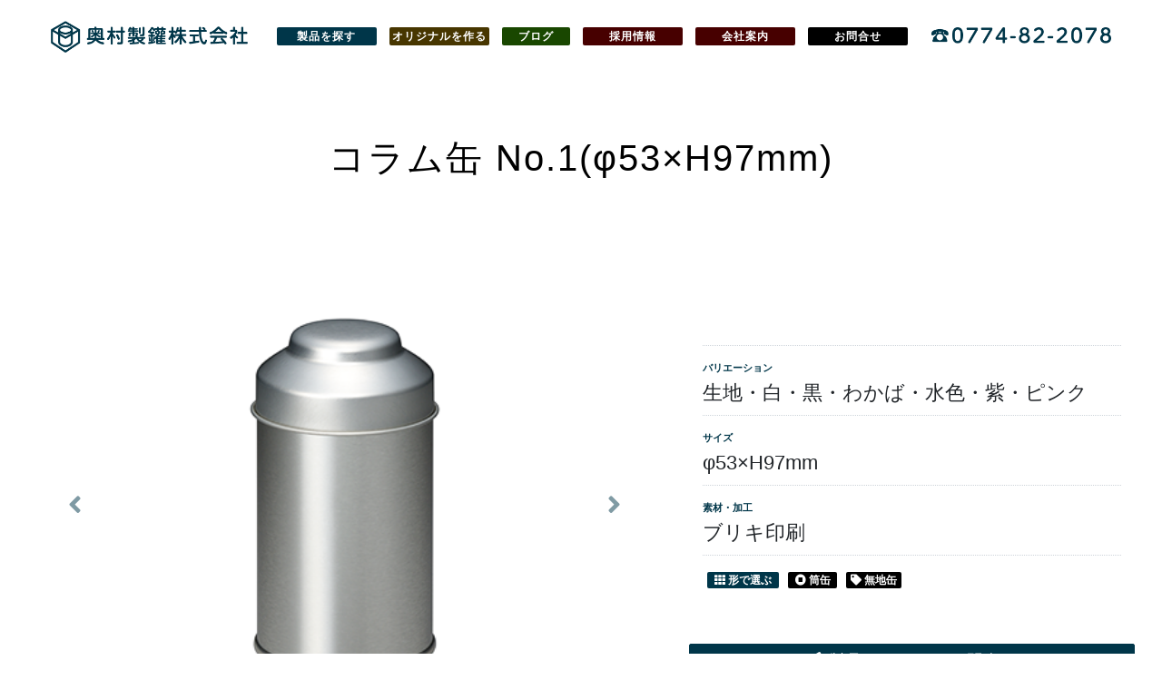

--- FILE ---
content_type: text/html
request_url: https://www.okumura-seikan.com/Products/item.php?id=35
body_size: 3727
content:

	<!DOCTYPE html>
	<html lang="ja">
	<head>
		<!-- common_meta -->
<meta charset="utf-8">
<meta http-equiv="X-UA-Compatible" content="IE=edge">
<meta name="viewport" content="width=device-width, initial-scale=1, shrink-to-fit=no">
<meta name="description" content="奥村製缶株式会社。缶・パッケージ製品からオリジナル製品までお客様のニーズに合わせて開発いたします。TEL：0774-82-2078 京都府綴喜郡井手町多賀西松ヶ花1番地（関西｜京都）">
<meta name="keywords" content="缶,パッケージ,オリジナル">


<link rel="apple-touch-icon" sizes="180x180" href="/apple-touch-icon.png">
<link rel="icon" type="image/png" sizes="32x32" href="/favicon-32x32.png">
<link rel="icon" type="image/png" sizes="16x16" href="/favicon-16x16.png">
<link rel="manifest" href="/site.webmanifest">

<script async src="https://s.yimg.jp/images/listing/tool/cv/ytag.js"></script>
<script>
window.yjDataLayer = window.yjDataLayer || [];
function ytag() { yjDataLayer.push(arguments); }
ytag({"type":"ycl_cookie"});
</script>

<script async>
yahoo_report_conversion = function(url) {
  var opt = {
    "yahoo_conversion_id": 1000027544,
    "yahoo_conversion_label": "-S16CPP74-MBEL_Jk-MD",
    "yahoo_conversion_value": 0,
    "yahoo_remarketing_only": false,
    "onload_callback": function() {
      if (typeof(url) != 'undefined') {
        window.location = url;
      }
    }
  };
  ytag({"type":"yss_call_conversion", "config": opt});
}
</script>

<script async src="https://s.yimg.jp/images/listing/tool/cv/ytag.js"></script>
<script>
window.yjDataLayer = window.yjDataLayer || [];
function ytag() { yjDataLayer.push(arguments); }
ytag({
  "type":"yss_retargeting",
  "config": {
    "yahoo_ss_retargeting_id": "1000027544",
    "yahoo_sstag_custom_params": {
    }
  }
});
</script>

<!-- Global site tag (gtag.js) - Google Ads: 1007908314 -->
<script async src="https://www.googletagmanager.com/gtag/js?id=AW-1007908314"></script>
<script>
  window.dataLayer = window.dataLayer || [];
  function gtag(){dataLayer.push(arguments);}
  gtag('js', new Date());

  gtag('config', 'AW-1007908314');
</script>

<!-- Event snippet for 電話 conversion page
In your html page, add the snippet and call gtag_report_conversion when someone clicks on the chosen link or button. -->
<script>
function gtag_report_conversion(url) {
  var callback = function () {
    if (typeof(url) != 'undefined') {
      window.location = url;
    }
  };
  gtag('event', 'conversion', {
      'send_to': 'AW-1007908314/XAzfCKv1_-MBENrrzeAD',
      'event_callback': callback
  });
  return false;
}
</script>
		  <!-- common_css -->
  <link href="/_common/css/common_okumura.css" rel="stylesheet">
  <link href="/_common/css/animate.min.css" rel="stylesheet">




		
		<title>製品詳細｜コラム缶 No.1(φ53×H97mm)（筒缶）【奥村製缶株式会社】缶・パッケージ製品からオリジナル製品まで（関西｜京都）</title>


		<!-- Custom CSS -->
		<script src="https://kit.fontawesome.com/b018598730.js" crossorigin="anonymous"></script>

	</head>
	<body id="inner">

		<!-- header ++++++++++++++++++++++++++++++++++++++++++++++++++++++++ -->
		<!-- common_header_inner -->
<header class="fixed-top">
	<nav class="navbar navbar-expand-xl navbar-light">
		<h1 class="navbar-brand"><a href="/"><img src="/_common/img/logo.png" height="35" alt="奥村製缶株式会社"></a></h1>
		<button class="navbar-toggler mp0" type="button" data-toggle="collapse" data-target="#navbarToggler" aria-controls="navbarToggler" aria-expanded="false" aria-label="Toggle navigation">
			<img id="m_tel" src="/_common/img/tel.png" height="18" alt="tel:0774-82-2078"> <i class="fas fa-bars"></i>
		</button>

		<div class="collapse navbar-collapse justify-content-center" id="navbarToggler">
			<div>
				<ul class="navbar-nav">
					<li id="m1" class="nav-item g"><a role="button" aria-pressed="true" href="/Products/">製品を探す</a></li>
					<li id="m2" class="nav-item g"><a role="button" aria-pressed="true" href="/Original/">オリジナル<span class="xl">を作る</span></a></li>
					<li id="m3" class="nav-item g"><a role="button" aria-pressed="true" href="/Blog/">ブログ</a></li>
					<li id="m4" class="nav-item g"><a role="button" aria-pressed="true" href="https://job-gear.net/okumuraseikanca/" target="_blank">採用情報</a></li>
					<li id="m4" class="nav-item g"><a role="button" aria-pressed="true" href="/Company/">会社案内</a></li>
					<li id="m5" class="nav-item g"><a role="button" aria-pressed="true" href="/Contact/">お問合せ</a></li>
				</ul>
			</div>
		</div>
		<div class="d-none d-xl-block">
			<a href="/Contact/"><img src="/_common/img/tel.png" height="18" alt="tel:0774-82-2078" class="mb-1"></a>
		</div>
	</nav>

</header>
		<!-- main ++++++++++++++++++++++++++++++++++++++++++++++++++++++++ -->
		<main role="main" class="index">
			<article class="container-fluid products">
				<h1 class="m1 name">コラム缶 No.1(φ53×H97mm)</h1>
				<div class=" row justify-content-center   align-items-center ">
					<!-- -----製品情報--- -->
					<div class="col-12 col-md-7 mb-4">

						
							<div id='carouselIndicators' class='carousel slide' data-ride='carousel'>
							<ol class='carousel-indicators'>
							<li data-target='#carouselIndicators' data-slide-to='0' class='active'></li><li data-target='#carouselIndicators' data-slide-to='1'></li><li data-target='#carouselIndicators' data-slide-to='2'></li><li data-target='#carouselIndicators' data-slide-to='3'></li><li data-target='#carouselIndicators' data-slide-to='4'></li><li data-target='#carouselIndicators' data-slide-to='5'></li><li data-target='#carouselIndicators' data-slide-to='6'></li><li data-target='#carouselIndicators' data-slide-to='7'></li>
							</ol>
							<div class='carousel-inner'>
							<div class='carousel-item active'>
							<img class='bd-placeholder-img bd-placeholder-img-lg d-block w-100' src='imgs/list_35_1.jpg' width='100%' alt=''>
							<p class='text-center mb-4'><span class='badge badge-primary'>生地</span></p>

							</div>
							<div class='carousel-item'>
								<img class='bd-placeholder-img bd-placeholder-img-lg d-block w-100' src='imgs/list_35_2.jpg' width='100%' alt=''>
								<p class='text-center mb-4'><span class='badge badge-primary'>白</span></p>
								</div><div class='carousel-item'>
								<img class='bd-placeholder-img bd-placeholder-img-lg d-block w-100' src='imgs/list_35_3.jpg' width='100%' alt=''>
								<p class='text-center mb-4'><span class='badge badge-primary'>黒</span></p>
								</div><div class='carousel-item'>
								<img class='bd-placeholder-img bd-placeholder-img-lg d-block w-100' src='imgs/list_35_4.jpg' width='100%' alt=''>
								<p class='text-center mb-4'><span class='badge badge-primary'>わかば</span></p>
								</div><div class='carousel-item'>
								<img class='bd-placeholder-img bd-placeholder-img-lg d-block w-100' src='imgs/list_35_5.jpg' width='100%' alt=''>
								<p class='text-center mb-4'><span class='badge badge-primary'>水色</span></p>
								</div><div class='carousel-item'>
								<img class='bd-placeholder-img bd-placeholder-img-lg d-block w-100' src='imgs/list_35_6.jpg' width='100%' alt=''>
								<p class='text-center mb-4'><span class='badge badge-primary'>紫</span></p>
								</div><div class='carousel-item'>
								<img class='bd-placeholder-img bd-placeholder-img-lg d-block w-100' src='imgs/list_35_7.jpg' width='100%' alt=''>
								<p class='text-center mb-4'><span class='badge badge-primary'>ピンク</span></p>
								</div><div class='carousel-item'>
								<img class='bd-placeholder-img bd-placeholder-img-lg d-block w-100' src='imgs/list_35_8.jpg' width='100%' alt=''>
								<p class='text-center mb-4'><span class='badge badge-primary'></span></p>
								</div>
							</div>

							<a class='carousel-control-prev' href='#carouselIndicators' role='button' data-slide='prev'>
							<i class='fas fa-angle-left fa-2x'></i>
							<span class='sr-only'>Previous</span>
							</a>
							<a class='carousel-control-next' href='#carouselIndicators' role='button' data-slide='next'>
							<i class='fas fa-angle-right fa-2x'></i>
							<span class='sr-only'>Next</span>
							</a>
							</div>

							



					</div>
					<div class="col-12 col-md-5">



						<div class=" row spec_box">
							<div class="col-12">


								<dl class="spec_data">
									
										<dt class='spec_ttlSub'>バリエーション</dt>
										<dd class='spec_txtSub'>生地・白・黒・わかば・水色・紫・ピンク</dd>
										
												<dt class='spec_ttlSub'>サイズ</dt>
												<dd class='spec_txtSub'>φ53×H97mm</dd>
												
														<dt class='spec_ttlSub'>素材・加工</dt>
														<dd class='spec_txtSub'>ブリキ印刷</dd>
														<dt class='spec_ttlSub'></dt><dd class='spec_txtSub'><span class='badge badge-primary'><a href='index.php?list=c0'><i class='fas fa-th'></i> 形で選ぶ</a></span><span class='badge badge-primary muji'><a href='index.php?list=c1'><i class='fas fa-stop-circle'></i> 筒缶</a></span><a href='index.php?list=cs2'><span class='badge badge-primary muji'><i class='m1 fas fa-tag'></i> 
																	無地缶</span></a><br></dd>
																	</dl>
																</div>
																<a href="../Contact/" class="btn btn-primary btn-lg btn-block btn_contact"><i class="far fa-paper-plane"></i> 製品についてのお問合せ</a>
															</div>
														</div>
													</div>





												</article>
											</main>
											<!-- footer ++++++++++++++++++++++++++++++++++++++++++++++++++++++++ -->
											<!-- common_footer -->
<footer>
	<div class="container">
		<div class="row justify-content-center">
			<ul>
				<li><a href="/Sitemap/">サイトマップ</a></li>
				<li><a href="/Contact/">お問合せ</a></li>
				<li><a href="/Privacy/">プライバシーポリシー</a></li>
			</ul>
		</div>
			<p>Copyright (C) 奥村製缶株式会社 All Rights Reserved.</p>
	</div>
</footer>

											
<!-- common_code -->
<!-- g -->
<!-- Google Code for &#12522;&#12510;&#12540;&#12465;&#12486;&#12451;&#12531;&#12464; &#12479;&#12464; -->
<!-- Remarketing tags may not be associated with personally identifiable information or placed on pages related to sensitive categories. For instructions on adding this tag and more information on the above requirements, read the setup guide: google.com/ads/remarketingsetup -->
<script type="text/javascript">
/* <![CDATA[ */
var google_conversion_id = 1007908314;
var google_conversion_label = "5HWoCJ6tvgQQ2uvN4AM";
var google_custom_params = window.google_tag_params;
var google_remarketing_only = true;
/* ]]> */
</script>
<script type="text/javascript" src="//www.googleadservices.com/pagead/conversion.js">
</script>
<noscript>
<div style="display:inline;">
<img height="1" width="1" style="border-style:none;" alt="" src="//googleads.g.doubleclick.net/pagead/viewthroughconversion/1007908314/?value=0&amp;label=5HWoCJ6tvgQQ2uvN4AM&amp;guid=ON&amp;script=0"/>
</div>
</noscript>
											<!-- common_js -->
<script src="/_common/js/jquery-3.5.1.min.js"></script>
<script src="/_common/js/jquery.sticky.js"></script>
<script src="https://cdnjs.cloudflare.com/ajax/libs/tether/1.4.0/js/tether.min.js" integrity="sha384-DztdAPBWPRXSA/3eYEEUWrWCy7G5KFbe8fFjk5JAIxUYHKkDx6Qin1DkWx51bBrb" crossorigin="anonymous"></script>
<script src="/_common/js/bootstrap.min.js"></script>



<!-- custom -->
<script src="/_common/js/custom.js"></script>
<script>

</script>											<!-- Custom js -->
										</body>
										</html>


--- FILE ---
content_type: text/css
request_url: https://www.okumura-seikan.com/_common/css/common_okumura.css
body_size: 33565
content:
/*!
 * Bootstrap v4.5.2 (https://getbootstrap.com/)
 * Copyright 2011-2020 The Bootstrap Authors
 * Copyright 2011-2020 Twitter, Inc.
 * Licensed under MIT (https://github.com/twbs/bootstrap/blob/main/LICENSE)
 */
*,
*::before,
*::after {
  box-sizing: border-box;
}

html {
  font-family: sans-serif;
  line-height: 1.15;
  -webkit-text-size-adjust: 100%;
  -webkit-tap-highlight-color: transparent;
}

article, aside, figcaption, figure, footer, header, hgroup, main, nav, section {
  display: block;
}

body {
  margin: 0;
  font-family: -apple-system, BlinkMacSystemFont, "Segoe UI", Roboto, "Helvetica Neue", Arial, "Noto Sans", sans-serif, "Apple Color Emoji", "Segoe UI Emoji", "Segoe UI Symbol", "Noto Color Emoji";
  font-size: 1rem;
  font-weight: 400;
  line-height: 1.5;
  color: #212529;
  text-align: left;
  background-color: #fff;
}

[tabindex="-1"]:focus:not(:focus-visible) {
  outline: 0 !important;
}

hr {
  box-sizing: content-box;
  height: 0;
  overflow: visible;
}

h1, h2, h3, h4, h5, h6 {
  margin-top: 0;
  margin-bottom: 0.5rem;
}

p {
  margin-top: 0;
  margin-bottom: 1rem;
}

abbr[title],
abbr[data-original-title] {
  text-decoration: underline;
  text-decoration: underline dotted;
  cursor: help;
  border-bottom: 0;
  text-decoration-skip-ink: none;
}

address {
  margin-bottom: 1rem;
  font-style: normal;
  line-height: inherit;
}

ol,
ul,
dl {
  margin-top: 0;
  margin-bottom: 1rem;
}

ol ol,
ul ul,
ol ul,
ul ol {
  margin-bottom: 0;
}

dt {
  font-weight: 700;
}

dd {
  margin-bottom: .5rem;
  margin-left: 0;
}

blockquote {
  margin: 0 0 1rem;
}

b,
strong {
  font-weight: bolder;
}

small {
  font-size: 80%;
}

sub,
sup {
  position: relative;
  font-size: 75%;
  line-height: 0;
  vertical-align: baseline;
}

sub {
  bottom: -.25em;
}

sup {
  top: -.5em;
}

a {
  color: #003649;
  text-decoration: none;
  background-color: transparent;
}
a:hover {
  color: black;
  text-decoration: underline;
}

a:not([href]):not([class]) {
  color: inherit;
  text-decoration: none;
}
a:not([href]):not([class]):hover {
  color: inherit;
  text-decoration: none;
}

pre,
code,
kbd,
samp {
  font-family: SFMono-Regular, Menlo, Monaco, Consolas, "Liberation Mono", "Courier New", monospace;
  font-size: 1em;
}

pre {
  margin-top: 0;
  margin-bottom: 1rem;
  overflow: auto;
  -ms-overflow-style: scrollbar;
}

figure {
  margin: 0 0 1rem;
}

img {
  vertical-align: middle;
  border-style: none;
}

svg {
  overflow: hidden;
  vertical-align: middle;
}

table {
  border-collapse: collapse;
}

caption {
  padding-top: 0.75rem;
  padding-bottom: 0.75rem;
  color: #6c757d;
  text-align: left;
  caption-side: bottom;
}

th {
  text-align: inherit;
}

label {
  display: inline-block;
  margin-bottom: 0.5rem;
}

button {
  border-radius: 0;
}

button:focus {
  outline: 1px dotted;
  outline: 5px auto -webkit-focus-ring-color;
}

input,
button,
select,
optgroup,
textarea {
  margin: 0;
  font-family: inherit;
  font-size: inherit;
  line-height: inherit;
}

button,
input {
  overflow: visible;
}

button,
select {
  text-transform: none;
}

[role="button"] {
  cursor: pointer;
}

select {
  word-wrap: normal;
}

button,
[type="button"],
[type="reset"],
[type="submit"] {
  -webkit-appearance: button;
}

button:not(:disabled),
[type="button"]:not(:disabled),
[type="reset"]:not(:disabled),
[type="submit"]:not(:disabled) {
  cursor: pointer;
}

button::-moz-focus-inner,
[type="button"]::-moz-focus-inner,
[type="reset"]::-moz-focus-inner,
[type="submit"]::-moz-focus-inner {
  padding: 0;
  border-style: none;
}

input[type="radio"],
input[type="checkbox"] {
  box-sizing: border-box;
  padding: 0;
}

textarea {
  overflow: auto;
  resize: vertical;
}

fieldset {
  min-width: 0;
  padding: 0;
  margin: 0;
  border: 0;
}

legend {
  display: block;
  width: 100%;
  max-width: 100%;
  padding: 0;
  margin-bottom: .5rem;
  font-size: 1.5rem;
  line-height: inherit;
  color: inherit;
  white-space: normal;
}

progress {
  vertical-align: baseline;
}

[type="number"]::-webkit-inner-spin-button,
[type="number"]::-webkit-outer-spin-button {
  height: auto;
}

[type="search"] {
  outline-offset: -2px;
  -webkit-appearance: none;
}

[type="search"]::-webkit-search-decoration {
  -webkit-appearance: none;
}

::-webkit-file-upload-button {
  font: inherit;
  -webkit-appearance: button;
}

output {
  display: inline-block;
}

summary {
  display: list-item;
  cursor: pointer;
}

template {
  display: none;
}

[hidden] {
  display: none !important;
}

h1, h2, h3, h4, h5, h6,
.h1, .h2, .h3, .h4, .h5, .h6 {
  margin-bottom: 0.5rem;
  font-weight: 500;
  line-height: 1.2;
}

h1, .h1 {
  font-size: 2.5rem;
}

h2, .h2 {
  font-size: 2rem;
}

h3, .h3 {
  font-size: 1.75rem;
}

h4, .h4 {
  font-size: 1.5rem;
}

h5, .h5 {
  font-size: 1.25rem;
}

h6, .h6 {
  font-size: 1rem;
}

.lead {
  font-size: 1.25rem;
  font-weight: 300;
}

.display-1 {
  font-size: 6rem;
  font-weight: 300;
  line-height: 1.2;
}

.display-2 {
  font-size: 5.5rem;
  font-weight: 300;
  line-height: 1.2;
}

.display-3 {
  font-size: 4.5rem;
  font-weight: 300;
  line-height: 1.2;
}

.display-4 {
  font-size: 3.5rem;
  font-weight: 300;
  line-height: 1.2;
}

hr {
  margin-top: 1rem;
  margin-bottom: 1rem;
  border: 0;
  border-top: 1px solid rgba(0, 0, 0, 0.1);
}

small,
.small {
  font-size: 80%;
  font-weight: 400;
}

mark,
.mark {
  padding: 0.2em;
  background-color: #fcf8e3;
}

.list-unstyled {
  padding-left: 0;
  list-style: none;
}

.list-inline {
  padding-left: 0;
  list-style: none;
}

.list-inline-item {
  display: inline-block;
}
.list-inline-item:not(:last-child) {
  margin-right: 0.5rem;
}

.initialism {
  font-size: 90%;
  text-transform: uppercase;
}

.blockquote {
  margin-bottom: 1rem;
  font-size: 1.25rem;
}

.blockquote-footer {
  display: block;
  font-size: 80%;
  color: #6c757d;
}
.blockquote-footer::before {
  content: "\2014\00A0";
}

.img-fluid {
  max-width: 100%;
  height: auto;
}

.img-thumbnail {
  padding: 0.25rem;
  background-color: #fff;
  border: 1px solid #dee2e6;
  border-radius: 0.25rem;
  max-width: 100%;
  height: auto;
}

.figure {
  display: inline-block;
}

.figure-img {
  margin-bottom: 0.5rem;
  line-height: 1;
}

.figure-caption {
  font-size: 90%;
  color: #6c757d;
}

code {
  font-size: 87.5%;
  color: #e83e8c;
  word-wrap: break-word;
}
a > code {
  color: inherit;
}

kbd {
  padding: 0.2rem 0.4rem;
  font-size: 87.5%;
  color: #fff;
  background-color: #212529;
  border-radius: 0.2rem;
}
kbd kbd {
  padding: 0;
  font-size: 100%;
  font-weight: 700;
}

pre {
  display: block;
  font-size: 87.5%;
  color: #212529;
}
pre code {
  font-size: inherit;
  color: inherit;
  word-break: normal;
}

.pre-scrollable {
  max-height: 340px;
  overflow-y: scroll;
}

.container,
.container-fluid,
.container-sm,
.container-md,
.container-lg,
.container-xl {
  width: 100%;
  padding-right: 15px;
  padding-left: 15px;
  margin-right: auto;
  margin-left: auto;
}

@media (min-width: 576px) {
  .container, .container-sm {
    max-width: 540px;
  }
}
@media (min-width: 768px) {
  .container, .container-sm, .container-md {
    max-width: 720px;
  }
}
@media (min-width: 992px) {
  .container, .container-sm, .container-md, .container-lg {
    max-width: 960px;
  }
}
@media (min-width: 1200px) {
  .container, .container-sm, .container-md, .container-lg, .container-xl {
    max-width: 1140px;
  }
}
.row {
  display: flex;
  flex-wrap: wrap;
  margin-right: -15px;
  margin-left: -15px;
}

.no-gutters {
  margin-right: 0;
  margin-left: 0;
}
.no-gutters > .col,
.no-gutters > [class*="col-"] {
  padding-right: 0;
  padding-left: 0;
}

.col-1, .col-2, .col-3, .col-4, .col-5, .col-6, .col-7, .col-8, .col-9, .col-10, .col-11, .col-12, .col,
.col-auto, .col-sm-1, .col-sm-2, .col-sm-3, .col-sm-4, .col-sm-5, .col-sm-6, .col-sm-7, .col-sm-8, .col-sm-9, .col-sm-10, .col-sm-11, .col-sm-12, .col-sm,
.col-sm-auto, .col-md-1, .col-md-2, .col-md-3, .col-md-4, .col-md-5, .col-md-6, .col-md-7, .col-md-8, .col-md-9, .col-md-10, .col-md-11, .col-md-12, .col-md,
.col-md-auto, .col-lg-1, .col-lg-2, .col-lg-3, .col-lg-4, .col-lg-5, .col-lg-6, .col-lg-7, .col-lg-8, .col-lg-9, .col-lg-10, .col-lg-11, .col-lg-12, .col-lg,
.col-lg-auto, .col-xl-1, .col-xl-2, .col-xl-3, .col-xl-4, .col-xl-5, .col-xl-6, .col-xl-7, .col-xl-8, .col-xl-9, .col-xl-10, .col-xl-11, .col-xl-12, .col-xl,
.col-xl-auto {
  position: relative;
  width: 100%;
  padding-right: 15px;
  padding-left: 15px;
}

.col {
  flex-basis: 0;
  flex-grow: 1;
  max-width: 100%;
}

.row-cols-1 > * {
  flex: 0 0 100%;
  max-width: 100%;
}

.row-cols-2 > * {
  flex: 0 0 50%;
  max-width: 50%;
}

.row-cols-3 > * {
  flex: 0 0 33.33333%;
  max-width: 33.33333%;
}

.row-cols-4 > * {
  flex: 0 0 25%;
  max-width: 25%;
}

.row-cols-5 > * {
  flex: 0 0 20%;
  max-width: 20%;
}

.row-cols-6 > * {
  flex: 0 0 16.66667%;
  max-width: 16.66667%;
}

.col-auto {
  flex: 0 0 auto;
  width: auto;
  max-width: 100%;
}

.col-1 {
  flex: 0 0 8.33333%;
  max-width: 8.33333%;
}

.col-2 {
  flex: 0 0 16.66667%;
  max-width: 16.66667%;
}

.col-3 {
  flex: 0 0 25%;
  max-width: 25%;
}

.col-4 {
  flex: 0 0 33.33333%;
  max-width: 33.33333%;
}

.col-5 {
  flex: 0 0 41.66667%;
  max-width: 41.66667%;
}

.col-6 {
  flex: 0 0 50%;
  max-width: 50%;
}

.col-7 {
  flex: 0 0 58.33333%;
  max-width: 58.33333%;
}

.col-8 {
  flex: 0 0 66.66667%;
  max-width: 66.66667%;
}

.col-9 {
  flex: 0 0 75%;
  max-width: 75%;
}

.col-10 {
  flex: 0 0 83.33333%;
  max-width: 83.33333%;
}

.col-11 {
  flex: 0 0 91.66667%;
  max-width: 91.66667%;
}

.col-12 {
  flex: 0 0 100%;
  max-width: 100%;
}

.order-first {
  order: -1;
}

.order-last {
  order: 13;
}

.order-0 {
  order: 0;
}

.order-1 {
  order: 1;
}

.order-2 {
  order: 2;
}

.order-3 {
  order: 3;
}

.order-4 {
  order: 4;
}

.order-5 {
  order: 5;
}

.order-6 {
  order: 6;
}

.order-7 {
  order: 7;
}

.order-8 {
  order: 8;
}

.order-9 {
  order: 9;
}

.order-10 {
  order: 10;
}

.order-11 {
  order: 11;
}

.order-12 {
  order: 12;
}

.offset-1 {
  margin-left: 8.33333%;
}

.offset-2 {
  margin-left: 16.66667%;
}

.offset-3 {
  margin-left: 25%;
}

.offset-4 {
  margin-left: 33.33333%;
}

.offset-5 {
  margin-left: 41.66667%;
}

.offset-6 {
  margin-left: 50%;
}

.offset-7 {
  margin-left: 58.33333%;
}

.offset-8 {
  margin-left: 66.66667%;
}

.offset-9 {
  margin-left: 75%;
}

.offset-10 {
  margin-left: 83.33333%;
}

.offset-11 {
  margin-left: 91.66667%;
}

@media (min-width: 576px) {
  .col-sm {
    flex-basis: 0;
    flex-grow: 1;
    max-width: 100%;
  }

  .row-cols-sm-1 > * {
    flex: 0 0 100%;
    max-width: 100%;
  }

  .row-cols-sm-2 > * {
    flex: 0 0 50%;
    max-width: 50%;
  }

  .row-cols-sm-3 > * {
    flex: 0 0 33.33333%;
    max-width: 33.33333%;
  }

  .row-cols-sm-4 > * {
    flex: 0 0 25%;
    max-width: 25%;
  }

  .row-cols-sm-5 > * {
    flex: 0 0 20%;
    max-width: 20%;
  }

  .row-cols-sm-6 > * {
    flex: 0 0 16.66667%;
    max-width: 16.66667%;
  }

  .col-sm-auto {
    flex: 0 0 auto;
    width: auto;
    max-width: 100%;
  }

  .col-sm-1 {
    flex: 0 0 8.33333%;
    max-width: 8.33333%;
  }

  .col-sm-2 {
    flex: 0 0 16.66667%;
    max-width: 16.66667%;
  }

  .col-sm-3 {
    flex: 0 0 25%;
    max-width: 25%;
  }

  .col-sm-4 {
    flex: 0 0 33.33333%;
    max-width: 33.33333%;
  }

  .col-sm-5 {
    flex: 0 0 41.66667%;
    max-width: 41.66667%;
  }

  .col-sm-6 {
    flex: 0 0 50%;
    max-width: 50%;
  }

  .col-sm-7 {
    flex: 0 0 58.33333%;
    max-width: 58.33333%;
  }

  .col-sm-8 {
    flex: 0 0 66.66667%;
    max-width: 66.66667%;
  }

  .col-sm-9 {
    flex: 0 0 75%;
    max-width: 75%;
  }

  .col-sm-10 {
    flex: 0 0 83.33333%;
    max-width: 83.33333%;
  }

  .col-sm-11 {
    flex: 0 0 91.66667%;
    max-width: 91.66667%;
  }

  .col-sm-12 {
    flex: 0 0 100%;
    max-width: 100%;
  }

  .order-sm-first {
    order: -1;
  }

  .order-sm-last {
    order: 13;
  }

  .order-sm-0 {
    order: 0;
  }

  .order-sm-1 {
    order: 1;
  }

  .order-sm-2 {
    order: 2;
  }

  .order-sm-3 {
    order: 3;
  }

  .order-sm-4 {
    order: 4;
  }

  .order-sm-5 {
    order: 5;
  }

  .order-sm-6 {
    order: 6;
  }

  .order-sm-7 {
    order: 7;
  }

  .order-sm-8 {
    order: 8;
  }

  .order-sm-9 {
    order: 9;
  }

  .order-sm-10 {
    order: 10;
  }

  .order-sm-11 {
    order: 11;
  }

  .order-sm-12 {
    order: 12;
  }

  .offset-sm-0 {
    margin-left: 0;
  }

  .offset-sm-1 {
    margin-left: 8.33333%;
  }

  .offset-sm-2 {
    margin-left: 16.66667%;
  }

  .offset-sm-3 {
    margin-left: 25%;
  }

  .offset-sm-4 {
    margin-left: 33.33333%;
  }

  .offset-sm-5 {
    margin-left: 41.66667%;
  }

  .offset-sm-6 {
    margin-left: 50%;
  }

  .offset-sm-7 {
    margin-left: 58.33333%;
  }

  .offset-sm-8 {
    margin-left: 66.66667%;
  }

  .offset-sm-9 {
    margin-left: 75%;
  }

  .offset-sm-10 {
    margin-left: 83.33333%;
  }

  .offset-sm-11 {
    margin-left: 91.66667%;
  }
}
@media (min-width: 768px) {
  .col-md {
    flex-basis: 0;
    flex-grow: 1;
    max-width: 100%;
  }

  .row-cols-md-1 > * {
    flex: 0 0 100%;
    max-width: 100%;
  }

  .row-cols-md-2 > * {
    flex: 0 0 50%;
    max-width: 50%;
  }

  .row-cols-md-3 > * {
    flex: 0 0 33.33333%;
    max-width: 33.33333%;
  }

  .row-cols-md-4 > * {
    flex: 0 0 25%;
    max-width: 25%;
  }

  .row-cols-md-5 > * {
    flex: 0 0 20%;
    max-width: 20%;
  }

  .row-cols-md-6 > * {
    flex: 0 0 16.66667%;
    max-width: 16.66667%;
  }

  .col-md-auto {
    flex: 0 0 auto;
    width: auto;
    max-width: 100%;
  }

  .col-md-1 {
    flex: 0 0 8.33333%;
    max-width: 8.33333%;
  }

  .col-md-2 {
    flex: 0 0 16.66667%;
    max-width: 16.66667%;
  }

  .col-md-3 {
    flex: 0 0 25%;
    max-width: 25%;
  }

  .col-md-4 {
    flex: 0 0 33.33333%;
    max-width: 33.33333%;
  }

  .col-md-5 {
    flex: 0 0 41.66667%;
    max-width: 41.66667%;
  }

  .col-md-6 {
    flex: 0 0 50%;
    max-width: 50%;
  }

  .col-md-7 {
    flex: 0 0 58.33333%;
    max-width: 58.33333%;
  }

  .col-md-8 {
    flex: 0 0 66.66667%;
    max-width: 66.66667%;
  }

  .col-md-9 {
    flex: 0 0 75%;
    max-width: 75%;
  }

  .col-md-10 {
    flex: 0 0 83.33333%;
    max-width: 83.33333%;
  }

  .col-md-11 {
    flex: 0 0 91.66667%;
    max-width: 91.66667%;
  }

  .col-md-12 {
    flex: 0 0 100%;
    max-width: 100%;
  }

  .order-md-first {
    order: -1;
  }

  .order-md-last {
    order: 13;
  }

  .order-md-0 {
    order: 0;
  }

  .order-md-1 {
    order: 1;
  }

  .order-md-2 {
    order: 2;
  }

  .order-md-3 {
    order: 3;
  }

  .order-md-4 {
    order: 4;
  }

  .order-md-5 {
    order: 5;
  }

  .order-md-6 {
    order: 6;
  }

  .order-md-7 {
    order: 7;
  }

  .order-md-8 {
    order: 8;
  }

  .order-md-9 {
    order: 9;
  }

  .order-md-10 {
    order: 10;
  }

  .order-md-11 {
    order: 11;
  }

  .order-md-12 {
    order: 12;
  }

  .offset-md-0 {
    margin-left: 0;
  }

  .offset-md-1 {
    margin-left: 8.33333%;
  }

  .offset-md-2 {
    margin-left: 16.66667%;
  }

  .offset-md-3 {
    margin-left: 25%;
  }

  .offset-md-4 {
    margin-left: 33.33333%;
  }

  .offset-md-5 {
    margin-left: 41.66667%;
  }

  .offset-md-6 {
    margin-left: 50%;
  }

  .offset-md-7 {
    margin-left: 58.33333%;
  }

  .offset-md-8 {
    margin-left: 66.66667%;
  }

  .offset-md-9 {
    margin-left: 75%;
  }

  .offset-md-10 {
    margin-left: 83.33333%;
  }

  .offset-md-11 {
    margin-left: 91.66667%;
  }
}
@media (min-width: 992px) {
  .col-lg {
    flex-basis: 0;
    flex-grow: 1;
    max-width: 100%;
  }

  .row-cols-lg-1 > * {
    flex: 0 0 100%;
    max-width: 100%;
  }

  .row-cols-lg-2 > * {
    flex: 0 0 50%;
    max-width: 50%;
  }

  .row-cols-lg-3 > * {
    flex: 0 0 33.33333%;
    max-width: 33.33333%;
  }

  .row-cols-lg-4 > * {
    flex: 0 0 25%;
    max-width: 25%;
  }

  .row-cols-lg-5 > * {
    flex: 0 0 20%;
    max-width: 20%;
  }

  .row-cols-lg-6 > * {
    flex: 0 0 16.66667%;
    max-width: 16.66667%;
  }

  .col-lg-auto {
    flex: 0 0 auto;
    width: auto;
    max-width: 100%;
  }

  .col-lg-1 {
    flex: 0 0 8.33333%;
    max-width: 8.33333%;
  }

  .col-lg-2 {
    flex: 0 0 16.66667%;
    max-width: 16.66667%;
  }

  .col-lg-3 {
    flex: 0 0 25%;
    max-width: 25%;
  }

  .col-lg-4 {
    flex: 0 0 33.33333%;
    max-width: 33.33333%;
  }

  .col-lg-5 {
    flex: 0 0 41.66667%;
    max-width: 41.66667%;
  }

  .col-lg-6 {
    flex: 0 0 50%;
    max-width: 50%;
  }

  .col-lg-7 {
    flex: 0 0 58.33333%;
    max-width: 58.33333%;
  }

  .col-lg-8 {
    flex: 0 0 66.66667%;
    max-width: 66.66667%;
  }

  .col-lg-9 {
    flex: 0 0 75%;
    max-width: 75%;
  }

  .col-lg-10 {
    flex: 0 0 83.33333%;
    max-width: 83.33333%;
  }

  .col-lg-11 {
    flex: 0 0 91.66667%;
    max-width: 91.66667%;
  }

  .col-lg-12 {
    flex: 0 0 100%;
    max-width: 100%;
  }

  .order-lg-first {
    order: -1;
  }

  .order-lg-last {
    order: 13;
  }

  .order-lg-0 {
    order: 0;
  }

  .order-lg-1 {
    order: 1;
  }

  .order-lg-2 {
    order: 2;
  }

  .order-lg-3 {
    order: 3;
  }

  .order-lg-4 {
    order: 4;
  }

  .order-lg-5 {
    order: 5;
  }

  .order-lg-6 {
    order: 6;
  }

  .order-lg-7 {
    order: 7;
  }

  .order-lg-8 {
    order: 8;
  }

  .order-lg-9 {
    order: 9;
  }

  .order-lg-10 {
    order: 10;
  }

  .order-lg-11 {
    order: 11;
  }

  .order-lg-12 {
    order: 12;
  }

  .offset-lg-0 {
    margin-left: 0;
  }

  .offset-lg-1 {
    margin-left: 8.33333%;
  }

  .offset-lg-2 {
    margin-left: 16.66667%;
  }

  .offset-lg-3 {
    margin-left: 25%;
  }

  .offset-lg-4 {
    margin-left: 33.33333%;
  }

  .offset-lg-5 {
    margin-left: 41.66667%;
  }

  .offset-lg-6 {
    margin-left: 50%;
  }

  .offset-lg-7 {
    margin-left: 58.33333%;
  }

  .offset-lg-8 {
    margin-left: 66.66667%;
  }

  .offset-lg-9 {
    margin-left: 75%;
  }

  .offset-lg-10 {
    margin-left: 83.33333%;
  }

  .offset-lg-11 {
    margin-left: 91.66667%;
  }
}
@media (min-width: 1200px) {
  .col-xl {
    flex-basis: 0;
    flex-grow: 1;
    max-width: 100%;
  }

  .row-cols-xl-1 > * {
    flex: 0 0 100%;
    max-width: 100%;
  }

  .row-cols-xl-2 > * {
    flex: 0 0 50%;
    max-width: 50%;
  }

  .row-cols-xl-3 > * {
    flex: 0 0 33.33333%;
    max-width: 33.33333%;
  }

  .row-cols-xl-4 > * {
    flex: 0 0 25%;
    max-width: 25%;
  }

  .row-cols-xl-5 > * {
    flex: 0 0 20%;
    max-width: 20%;
  }

  .row-cols-xl-6 > * {
    flex: 0 0 16.66667%;
    max-width: 16.66667%;
  }

  .col-xl-auto {
    flex: 0 0 auto;
    width: auto;
    max-width: 100%;
  }

  .col-xl-1 {
    flex: 0 0 8.33333%;
    max-width: 8.33333%;
  }

  .col-xl-2 {
    flex: 0 0 16.66667%;
    max-width: 16.66667%;
  }

  .col-xl-3 {
    flex: 0 0 25%;
    max-width: 25%;
  }

  .col-xl-4 {
    flex: 0 0 33.33333%;
    max-width: 33.33333%;
  }

  .col-xl-5 {
    flex: 0 0 41.66667%;
    max-width: 41.66667%;
  }

  .col-xl-6 {
    flex: 0 0 50%;
    max-width: 50%;
  }

  .col-xl-7 {
    flex: 0 0 58.33333%;
    max-width: 58.33333%;
  }

  .col-xl-8 {
    flex: 0 0 66.66667%;
    max-width: 66.66667%;
  }

  .col-xl-9 {
    flex: 0 0 75%;
    max-width: 75%;
  }

  .col-xl-10 {
    flex: 0 0 83.33333%;
    max-width: 83.33333%;
  }

  .col-xl-11 {
    flex: 0 0 91.66667%;
    max-width: 91.66667%;
  }

  .col-xl-12 {
    flex: 0 0 100%;
    max-width: 100%;
  }

  .order-xl-first {
    order: -1;
  }

  .order-xl-last {
    order: 13;
  }

  .order-xl-0 {
    order: 0;
  }

  .order-xl-1 {
    order: 1;
  }

  .order-xl-2 {
    order: 2;
  }

  .order-xl-3 {
    order: 3;
  }

  .order-xl-4 {
    order: 4;
  }

  .order-xl-5 {
    order: 5;
  }

  .order-xl-6 {
    order: 6;
  }

  .order-xl-7 {
    order: 7;
  }

  .order-xl-8 {
    order: 8;
  }

  .order-xl-9 {
    order: 9;
  }

  .order-xl-10 {
    order: 10;
  }

  .order-xl-11 {
    order: 11;
  }

  .order-xl-12 {
    order: 12;
  }

  .offset-xl-0 {
    margin-left: 0;
  }

  .offset-xl-1 {
    margin-left: 8.33333%;
  }

  .offset-xl-2 {
    margin-left: 16.66667%;
  }

  .offset-xl-3 {
    margin-left: 25%;
  }

  .offset-xl-4 {
    margin-left: 33.33333%;
  }

  .offset-xl-5 {
    margin-left: 41.66667%;
  }

  .offset-xl-6 {
    margin-left: 50%;
  }

  .offset-xl-7 {
    margin-left: 58.33333%;
  }

  .offset-xl-8 {
    margin-left: 66.66667%;
  }

  .offset-xl-9 {
    margin-left: 75%;
  }

  .offset-xl-10 {
    margin-left: 83.33333%;
  }

  .offset-xl-11 {
    margin-left: 91.66667%;
  }
}
.table {
  width: 100%;
  margin-bottom: 1rem;
  color: #212529;
}
.table th,
.table td {
  padding: 0.75rem;
  vertical-align: top;
  border-top: 1px solid #dee2e6;
}
.table thead th {
  vertical-align: bottom;
  border-bottom: 2px solid #dee2e6;
}
.table tbody + tbody {
  border-top: 2px solid #dee2e6;
}

.table-sm th,
.table-sm td {
  padding: 0.3rem;
}

.table-bordered {
  border: 1px solid #dee2e6;
}
.table-bordered th,
.table-bordered td {
  border: 1px solid #dee2e6;
}
.table-bordered thead th,
.table-bordered thead td {
  border-bottom-width: 2px;
}

.table-borderless th,
.table-borderless td,
.table-borderless thead th,
.table-borderless tbody + tbody {
  border: 0;
}

.table-striped tbody tr:nth-of-type(odd) {
  background-color: rgba(0, 0, 0, 0.05);
}

.table-hover tbody tr:hover {
  color: #212529;
  background-color: rgba(0, 0, 0, 0.075);
}

.table-primary,
.table-primary > th,
.table-primary > td {
  background-color: #b8c7cc;
}
.table-primary th,
.table-primary td,
.table-primary thead th,
.table-primary tbody + tbody {
  border-color: #7a96a0;
}

.table-hover .table-primary:hover {
  background-color: #a9bbc1;
}
.table-hover .table-primary:hover > td,
.table-hover .table-primary:hover > th {
  background-color: #a9bbc1;
}

.table-secondary,
.table-secondary > th,
.table-secondary > td {
  background-color: #d6d8db;
}
.table-secondary th,
.table-secondary td,
.table-secondary thead th,
.table-secondary tbody + tbody {
  border-color: #b3b7bb;
}

.table-hover .table-secondary:hover {
  background-color: #c8cbcf;
}
.table-hover .table-secondary:hover > td,
.table-hover .table-secondary:hover > th {
  background-color: #c8cbcf;
}

.table-success,
.table-success > th,
.table-success > td {
  background-color: #bfcbb8;
}
.table-success th,
.table-success td,
.table-success thead th,
.table-success tbody + tbody {
  border-color: #879f7a;
}

.table-hover .table-success:hover {
  background-color: #b2c0a9;
}
.table-hover .table-success:hover > td,
.table-hover .table-success:hover > th {
  background-color: #b2c0a9;
}

.table-info,
.table-info > th,
.table-info > td {
  background-color: #bee5eb;
}
.table-info th,
.table-info td,
.table-info thead th,
.table-info tbody + tbody {
  border-color: #86cfda;
}

.table-hover .table-info:hover {
  background-color: #abdde5;
}
.table-hover .table-info:hover > td,
.table-hover .table-info:hover > th {
  background-color: #abdde5;
}

.table-warning,
.table-warning > th,
.table-warning > td {
  background-color: #ffeeba;
}
.table-warning th,
.table-warning td,
.table-warning thead th,
.table-warning tbody + tbody {
  border-color: #ffdf7e;
}

.table-hover .table-warning:hover {
  background-color: #ffe8a1;
}
.table-hover .table-warning:hover > td,
.table-hover .table-warning:hover > th {
  background-color: #ffe8a1;
}

.table-danger,
.table-danger > th,
.table-danger > td {
  background-color: #cbb8b8;
}
.table-danger th,
.table-danger td,
.table-danger thead th,
.table-danger tbody + tbody {
  border-color: #9f7a7a;
}

.table-hover .table-danger:hover {
  background-color: #c0a9a9;
}
.table-hover .table-danger:hover > td,
.table-hover .table-danger:hover > th {
  background-color: #c0a9a9;
}

.table-light,
.table-light > th,
.table-light > td {
  background-color: #fdfdfe;
}
.table-light th,
.table-light td,
.table-light thead th,
.table-light tbody + tbody {
  border-color: #fbfcfc;
}

.table-hover .table-light:hover {
  background-color: #ececf6;
}
.table-hover .table-light:hover > td,
.table-hover .table-light:hover > th {
  background-color: #ececf6;
}

.table-dark,
.table-dark > th,
.table-dark > td {
  background-color: #c6c8ca;
}
.table-dark th,
.table-dark td,
.table-dark thead th,
.table-dark tbody + tbody {
  border-color: #95999c;
}

.table-hover .table-dark:hover {
  background-color: #b9bbbe;
}
.table-hover .table-dark:hover > td,
.table-hover .table-dark:hover > th {
  background-color: #b9bbbe;
}

.table-active,
.table-active > th,
.table-active > td {
  background-color: rgba(0, 0, 0, 0.075);
}

.table-hover .table-active:hover {
  background-color: rgba(0, 0, 0, 0.075);
}
.table-hover .table-active:hover > td,
.table-hover .table-active:hover > th {
  background-color: rgba(0, 0, 0, 0.075);
}

.table .thead-dark th {
  color: #fff;
  background-color: #343a40;
  border-color: #454d55;
}
.table .thead-light th {
  color: #495057;
  background-color: #e9ecef;
  border-color: #dee2e6;
}

.table-dark {
  color: #fff;
  background-color: #343a40;
}
.table-dark th,
.table-dark td,
.table-dark thead th {
  border-color: #454d55;
}
.table-dark.table-bordered {
  border: 0;
}
.table-dark.table-striped tbody tr:nth-of-type(odd) {
  background-color: rgba(255, 255, 255, 0.05);
}
.table-dark.table-hover tbody tr:hover {
  color: #fff;
  background-color: rgba(255, 255, 255, 0.075);
}

@media (max-width: 575.98px) {
  .table-responsive-sm {
    display: block;
    width: 100%;
    overflow-x: auto;
    -webkit-overflow-scrolling: touch;
  }
  .table-responsive-sm > .table-bordered {
    border: 0;
  }
}
@media (max-width: 767.98px) {
  .table-responsive-md {
    display: block;
    width: 100%;
    overflow-x: auto;
    -webkit-overflow-scrolling: touch;
  }
  .table-responsive-md > .table-bordered {
    border: 0;
  }
}
@media (max-width: 991.98px) {
  .table-responsive-lg {
    display: block;
    width: 100%;
    overflow-x: auto;
    -webkit-overflow-scrolling: touch;
  }
  .table-responsive-lg > .table-bordered {
    border: 0;
  }
}
@media (max-width: 1199.98px) {
  .table-responsive-xl {
    display: block;
    width: 100%;
    overflow-x: auto;
    -webkit-overflow-scrolling: touch;
  }
  .table-responsive-xl > .table-bordered {
    border: 0;
  }
}
.table-responsive {
  display: block;
  width: 100%;
  overflow-x: auto;
  -webkit-overflow-scrolling: touch;
}
.table-responsive > .table-bordered {
  border: 0;
}

.form-control {
  display: block;
  width: 100%;
  height: calc(1.5em + 0.75rem + 2px);
  padding: 0.375rem 0.75rem;
  font-size: 1rem;
  font-weight: 400;
  line-height: 1.5;
  color: #495057;
  background-color: #fff;
  background-clip: padding-box;
  border: 1px solid #ced4da;
  border-radius: 0.25rem;
  transition: border-color 0.15s ease-in-out, box-shadow 0.15s ease-in-out;
}
@media (prefers-reduced-motion: reduce) {
  .form-control {
    transition: none;
  }
}
.form-control::-ms-expand {
  background-color: transparent;
  border: 0;
}
.form-control:-moz-focusring {
  color: transparent;
  text-shadow: 0 0 0 #495057;
}
.form-control:focus {
  color: #495057;
  background-color: #fff;
  border-color: #0094c9;
  outline: 0;
  box-shadow: 0 0 0 0.2rem rgba(0, 54, 73, 0.25);
}
.form-control::placeholder {
  color: #6c757d;
  opacity: 1;
}
.form-control:disabled, .form-control[readonly] {
  background-color: #e9ecef;
  opacity: 1;
}

input[type="date"].form-control,
input[type="time"].form-control,
input[type="datetime-local"].form-control,
input[type="month"].form-control {
  appearance: none;
}

select.form-control:focus::-ms-value {
  color: #495057;
  background-color: #fff;
}

.form-control-file,
.form-control-range {
  display: block;
  width: 100%;
}

.col-form-label {
  padding-top: calc(0.375rem + 1px);
  padding-bottom: calc(0.375rem + 1px);
  margin-bottom: 0;
  font-size: inherit;
  line-height: 1.5;
}

.col-form-label-lg {
  padding-top: calc(0.5rem + 1px);
  padding-bottom: calc(0.5rem + 1px);
  font-size: 1.25rem;
  line-height: 1.5;
}

.col-form-label-sm {
  padding-top: calc(0.25rem + 1px);
  padding-bottom: calc(0.25rem + 1px);
  font-size: 0.875rem;
  line-height: 1.5;
}

.form-control-plaintext {
  display: block;
  width: 100%;
  padding: 0.375rem 0;
  margin-bottom: 0;
  font-size: 1rem;
  line-height: 1.5;
  color: #212529;
  background-color: transparent;
  border: solid transparent;
  border-width: 1px 0;
}
.form-control-plaintext.form-control-sm, .form-control-plaintext.form-control-lg {
  padding-right: 0;
  padding-left: 0;
}

.form-control-sm {
  height: calc(1.5em + 0.5rem + 2px);
  padding: 0.25rem 0.5rem;
  font-size: 0.875rem;
  line-height: 1.5;
  border-radius: 0.2rem;
}

.form-control-lg {
  height: calc(1.5em + 1rem + 2px);
  padding: 0.5rem 1rem;
  font-size: 1.25rem;
  line-height: 1.5;
  border-radius: 0.3rem;
}

select.form-control[size], select.form-control[multiple] {
  height: auto;
}

textarea.form-control {
  height: auto;
}

.form-group {
  margin-bottom: 1rem;
}

.form-text {
  display: block;
  margin-top: 0.25rem;
}

.form-row {
  display: flex;
  flex-wrap: wrap;
  margin-right: -5px;
  margin-left: -5px;
}
.form-row > .col,
.form-row > [class*="col-"] {
  padding-right: 5px;
  padding-left: 5px;
}

.form-check {
  position: relative;
  display: block;
  padding-left: 1.25rem;
}

.form-check-input {
  position: absolute;
  margin-top: 0.3rem;
  margin-left: -1.25rem;
}
.form-check-input[disabled] ~ .form-check-label, .form-check-input:disabled ~ .form-check-label {
  color: #6c757d;
}

.form-check-label {
  margin-bottom: 0;
}

.form-check-inline {
  display: inline-flex;
  align-items: center;
  padding-left: 0;
  margin-right: 0.75rem;
}
.form-check-inline .form-check-input {
  position: static;
  margin-top: 0;
  margin-right: 0.3125rem;
  margin-left: 0;
}

.valid-feedback {
  display: none;
  width: 100%;
  margin-top: 0.25rem;
  font-size: 80%;
  color: #194700;
}

.valid-tooltip {
  position: absolute;
  top: 100%;
  left: 0;
  z-index: 5;
  display: none;
  max-width: 100%;
  padding: 0.25rem 0.5rem;
  margin-top: .1rem;
  font-size: 0.875rem;
  line-height: 1.5;
  color: #fff;
  background-color: rgba(25, 71, 0, 0.9);
  border-radius: 0.25rem;
}

.was-validated :valid ~ .valid-feedback,
.was-validated :valid ~ .valid-tooltip,
.is-valid ~ .valid-feedback,
.is-valid ~ .valid-tooltip {
  display: block;
}

.was-validated .form-control:valid, .form-control.is-valid {
  border-color: #194700;
  padding-right: calc(1.5em + 0.75rem);
  background-image: url("data:image/svg+xml,%3csvg xmlns='http://www.w3.org/2000/svg' width='8' height='8' viewBox='0 0 8 8'%3e%3cpath fill='%23194700' d='M2.3 6.73L.6 4.53c-.4-1.04.46-1.4 1.1-.8l1.1 1.4 3.4-3.8c.6-.63 1.6-.27 1.2.7l-4 4.6c-.43.5-.8.4-1.1.1z'/%3e%3c/svg%3e");
  background-repeat: no-repeat;
  background-position: right calc(0.375em + 0.1875rem) center;
  background-size: calc(0.75em + 0.375rem) calc(0.75em + 0.375rem);
}
.was-validated .form-control:valid:focus, .form-control.is-valid:focus {
  border-color: #194700;
  box-shadow: 0 0 0 0.2rem rgba(25, 71, 0, 0.25);
}

.was-validated textarea.form-control:valid, textarea.form-control.is-valid {
  padding-right: calc(1.5em + 0.75rem);
  background-position: top calc(0.375em + 0.1875rem) right calc(0.375em + 0.1875rem);
}

.was-validated .custom-select:valid, .custom-select.is-valid {
  border-color: #194700;
  padding-right: calc(0.75em + 2.3125rem);
  background: url("data:image/svg+xml,%3csvg xmlns='http://www.w3.org/2000/svg' width='4' height='5' viewBox='0 0 4 5'%3e%3cpath fill='%23343a40' d='M2 0L0 2h4zm0 5L0 3h4z'/%3e%3c/svg%3e") no-repeat right 0.75rem center/8px 10px, url("data:image/svg+xml,%3csvg xmlns='http://www.w3.org/2000/svg' width='8' height='8' viewBox='0 0 8 8'%3e%3cpath fill='%23194700' d='M2.3 6.73L.6 4.53c-.4-1.04.46-1.4 1.1-.8l1.1 1.4 3.4-3.8c.6-.63 1.6-.27 1.2.7l-4 4.6c-.43.5-.8.4-1.1.1z'/%3e%3c/svg%3e") #fff no-repeat center right 1.75rem/calc(0.75em + 0.375rem) calc(0.75em + 0.375rem);
}
.was-validated .custom-select:valid:focus, .custom-select.is-valid:focus {
  border-color: #194700;
  box-shadow: 0 0 0 0.2rem rgba(25, 71, 0, 0.25);
}

.was-validated .form-check-input:valid ~ .form-check-label, .form-check-input.is-valid ~ .form-check-label {
  color: #194700;
}
.was-validated .form-check-input:valid ~ .valid-feedback,
.was-validated .form-check-input:valid ~ .valid-tooltip, .form-check-input.is-valid ~ .valid-feedback,
.form-check-input.is-valid ~ .valid-tooltip {
  display: block;
}

.was-validated .custom-control-input:valid ~ .custom-control-label, .custom-control-input.is-valid ~ .custom-control-label {
  color: #194700;
}
.was-validated .custom-control-input:valid ~ .custom-control-label::before, .custom-control-input.is-valid ~ .custom-control-label::before {
  border-color: #194700;
}
.was-validated .custom-control-input:valid:checked ~ .custom-control-label::before, .custom-control-input.is-valid:checked ~ .custom-control-label::before {
  border-color: #2b7a00;
  background-color: #2b7a00;
}
.was-validated .custom-control-input:valid:focus ~ .custom-control-label::before, .custom-control-input.is-valid:focus ~ .custom-control-label::before {
  box-shadow: 0 0 0 0.2rem rgba(25, 71, 0, 0.25);
}
.was-validated .custom-control-input:valid:focus:not(:checked) ~ .custom-control-label::before, .custom-control-input.is-valid:focus:not(:checked) ~ .custom-control-label::before {
  border-color: #194700;
}

.was-validated .custom-file-input:valid ~ .custom-file-label, .custom-file-input.is-valid ~ .custom-file-label {
  border-color: #194700;
}
.was-validated .custom-file-input:valid:focus ~ .custom-file-label, .custom-file-input.is-valid:focus ~ .custom-file-label {
  border-color: #194700;
  box-shadow: 0 0 0 0.2rem rgba(25, 71, 0, 0.25);
}

.invalid-feedback {
  display: none;
  width: 100%;
  margin-top: 0.25rem;
  font-size: 80%;
  color: #470000;
}

.invalid-tooltip {
  position: absolute;
  top: 100%;
  left: 0;
  z-index: 5;
  display: none;
  max-width: 100%;
  padding: 0.25rem 0.5rem;
  margin-top: .1rem;
  font-size: 0.875rem;
  line-height: 1.5;
  color: #fff;
  background-color: rgba(71, 0, 0, 0.9);
  border-radius: 0.25rem;
}

.was-validated :invalid ~ .invalid-feedback,
.was-validated :invalid ~ .invalid-tooltip,
.is-invalid ~ .invalid-feedback,
.is-invalid ~ .invalid-tooltip {
  display: block;
}

.was-validated .form-control:invalid, .form-control.is-invalid {
  border-color: #470000;
  padding-right: calc(1.5em + 0.75rem);
  background-image: url("data:image/svg+xml,%3csvg xmlns='http://www.w3.org/2000/svg' width='12' height='12' fill='none' stroke='%23470000' viewBox='0 0 12 12'%3e%3ccircle cx='6' cy='6' r='4.5'/%3e%3cpath stroke-linejoin='round' d='M5.8 3.6h.4L6 6.5z'/%3e%3ccircle cx='6' cy='8.2' r='.6' fill='%23470000' stroke='none'/%3e%3c/svg%3e");
  background-repeat: no-repeat;
  background-position: right calc(0.375em + 0.1875rem) center;
  background-size: calc(0.75em + 0.375rem) calc(0.75em + 0.375rem);
}
.was-validated .form-control:invalid:focus, .form-control.is-invalid:focus {
  border-color: #470000;
  box-shadow: 0 0 0 0.2rem rgba(71, 0, 0, 0.25);
}

.was-validated textarea.form-control:invalid, textarea.form-control.is-invalid {
  padding-right: calc(1.5em + 0.75rem);
  background-position: top calc(0.375em + 0.1875rem) right calc(0.375em + 0.1875rem);
}

.was-validated .custom-select:invalid, .custom-select.is-invalid {
  border-color: #470000;
  padding-right: calc(0.75em + 2.3125rem);
  background: url("data:image/svg+xml,%3csvg xmlns='http://www.w3.org/2000/svg' width='4' height='5' viewBox='0 0 4 5'%3e%3cpath fill='%23343a40' d='M2 0L0 2h4zm0 5L0 3h4z'/%3e%3c/svg%3e") no-repeat right 0.75rem center/8px 10px, url("data:image/svg+xml,%3csvg xmlns='http://www.w3.org/2000/svg' width='12' height='12' fill='none' stroke='%23470000' viewBox='0 0 12 12'%3e%3ccircle cx='6' cy='6' r='4.5'/%3e%3cpath stroke-linejoin='round' d='M5.8 3.6h.4L6 6.5z'/%3e%3ccircle cx='6' cy='8.2' r='.6' fill='%23470000' stroke='none'/%3e%3c/svg%3e") #fff no-repeat center right 1.75rem/calc(0.75em + 0.375rem) calc(0.75em + 0.375rem);
}
.was-validated .custom-select:invalid:focus, .custom-select.is-invalid:focus {
  border-color: #470000;
  box-shadow: 0 0 0 0.2rem rgba(71, 0, 0, 0.25);
}

.was-validated .form-check-input:invalid ~ .form-check-label, .form-check-input.is-invalid ~ .form-check-label {
  color: #470000;
}
.was-validated .form-check-input:invalid ~ .invalid-feedback,
.was-validated .form-check-input:invalid ~ .invalid-tooltip, .form-check-input.is-invalid ~ .invalid-feedback,
.form-check-input.is-invalid ~ .invalid-tooltip {
  display: block;
}

.was-validated .custom-control-input:invalid ~ .custom-control-label, .custom-control-input.is-invalid ~ .custom-control-label {
  color: #470000;
}
.was-validated .custom-control-input:invalid ~ .custom-control-label::before, .custom-control-input.is-invalid ~ .custom-control-label::before {
  border-color: #470000;
}
.was-validated .custom-control-input:invalid:checked ~ .custom-control-label::before, .custom-control-input.is-invalid:checked ~ .custom-control-label::before {
  border-color: #7a0000;
  background-color: #7a0000;
}
.was-validated .custom-control-input:invalid:focus ~ .custom-control-label::before, .custom-control-input.is-invalid:focus ~ .custom-control-label::before {
  box-shadow: 0 0 0 0.2rem rgba(71, 0, 0, 0.25);
}
.was-validated .custom-control-input:invalid:focus:not(:checked) ~ .custom-control-label::before, .custom-control-input.is-invalid:focus:not(:checked) ~ .custom-control-label::before {
  border-color: #470000;
}

.was-validated .custom-file-input:invalid ~ .custom-file-label, .custom-file-input.is-invalid ~ .custom-file-label {
  border-color: #470000;
}
.was-validated .custom-file-input:invalid:focus ~ .custom-file-label, .custom-file-input.is-invalid:focus ~ .custom-file-label {
  border-color: #470000;
  box-shadow: 0 0 0 0.2rem rgba(71, 0, 0, 0.25);
}

.form-inline {
  display: flex;
  flex-flow: row wrap;
  align-items: center;
}
.form-inline .form-check {
  width: 100%;
}
@media (min-width: 576px) {
  .form-inline label {
    display: flex;
    align-items: center;
    justify-content: center;
    margin-bottom: 0;
  }
  .form-inline .form-group {
    display: flex;
    flex: 0 0 auto;
    flex-flow: row wrap;
    align-items: center;
    margin-bottom: 0;
  }
  .form-inline .form-control {
    display: inline-block;
    width: auto;
    vertical-align: middle;
  }
  .form-inline .form-control-plaintext {
    display: inline-block;
  }
  .form-inline .input-group,
  .form-inline .custom-select {
    width: auto;
  }
  .form-inline .form-check {
    display: flex;
    align-items: center;
    justify-content: center;
    width: auto;
    padding-left: 0;
  }
  .form-inline .form-check-input {
    position: relative;
    flex-shrink: 0;
    margin-top: 0;
    margin-right: 0.25rem;
    margin-left: 0;
  }
  .form-inline .custom-control {
    align-items: center;
    justify-content: center;
  }
  .form-inline .custom-control-label {
    margin-bottom: 0;
  }
}

.btn, header nav ul li.g {
  display: inline-block;
  font-weight: 400;
  color: #212529;
  text-align: center;
  vertical-align: middle;
  user-select: none;
  background-color: transparent;
  border: 1px solid transparent;
  padding: 0.375rem 0.75rem;
  font-size: 1rem;
  line-height: 1.5;
  border-radius: 0.25rem;
  transition: color 0.15s ease-in-out, background-color 0.15s ease-in-out, border-color 0.15s ease-in-out, box-shadow 0.15s ease-in-out;
}
@media (prefers-reduced-motion: reduce) {
  .btn, header nav ul li.g {
    transition: none;
  }
}
.btn:hover, header nav ul li.g:hover {
  color: #212529;
  text-decoration: none;
}
.btn:focus, header nav ul li.g:focus, .btn.focus, header nav ul li.focus.g {
  outline: 0;
  box-shadow: 0 0 0 0.2rem rgba(0, 54, 73, 0.25);
}
.btn.disabled, header nav ul li.disabled.g, .btn:disabled, header nav ul li.g:disabled {
  opacity: 0.65;
}
.btn:not(:disabled):not(.disabled), header nav ul li.g:not(:disabled):not(.disabled) {
  cursor: pointer;
}

a.btn.disabled,
fieldset:disabled a.btn {
  pointer-events: none;
}

.btn-primary {
  color: #fff;
  background-color: #003649;
  border-color: #003649;
}
.btn-primary:hover {
  color: #fff;
  background-color: #001a23;
  border-color: #001016;
}
.btn-primary:focus, .btn-primary.focus {
  color: #fff;
  background-color: #001a23;
  border-color: #001016;
  box-shadow: 0 0 0 0.2rem rgba(38, 84, 100, 0.5);
}
.btn-primary.disabled, .btn-primary:disabled {
  color: #fff;
  background-color: #003649;
  border-color: #003649;
}
.btn-primary:not(:disabled):not(.disabled):active, .btn-primary:not(:disabled):not(.disabled).active, header nav ul li.btn-primary.g:not(:disabled):not(.disabled), .show > .btn-primary.dropdown-toggle {
  color: #fff;
  background-color: #001016;
  border-color: #000709;
}
.btn-primary:not(:disabled):not(.disabled):active:focus, .btn-primary:not(:disabled):not(.disabled).active:focus, header nav ul li.btn-primary.g:not(:disabled):not(.disabled):focus, .show > .btn-primary.dropdown-toggle:focus {
  box-shadow: 0 0 0 0.2rem rgba(38, 84, 100, 0.5);
}

.btn-secondary {
  color: #fff;
  background-color: #6c757d;
  border-color: #6c757d;
}
.btn-secondary:hover {
  color: #fff;
  background-color: #5a6268;
  border-color: #545b62;
}
.btn-secondary:focus, .btn-secondary.focus {
  color: #fff;
  background-color: #5a6268;
  border-color: #545b62;
  box-shadow: 0 0 0 0.2rem rgba(130, 138, 145, 0.5);
}
.btn-secondary.disabled, .btn-secondary:disabled {
  color: #fff;
  background-color: #6c757d;
  border-color: #6c757d;
}
.btn-secondary:not(:disabled):not(.disabled):active, .btn-secondary:not(:disabled):not(.disabled).active, header nav ul li.btn-secondary.g:not(:disabled):not(.disabled), .show > .btn-secondary.dropdown-toggle {
  color: #fff;
  background-color: #545b62;
  border-color: #4e555b;
}
.btn-secondary:not(:disabled):not(.disabled):active:focus, .btn-secondary:not(:disabled):not(.disabled).active:focus, header nav ul li.btn-secondary.g:not(:disabled):not(.disabled):focus, .show > .btn-secondary.dropdown-toggle:focus {
  box-shadow: 0 0 0 0.2rem rgba(130, 138, 145, 0.5);
}

.btn-success {
  color: #fff;
  background-color: #194700;
  border-color: #194700;
}
.btn-success:hover {
  color: #fff;
  background-color: #0c2100;
  border-color: #071400;
}
.btn-success:focus, .btn-success.focus {
  color: #fff;
  background-color: #0c2100;
  border-color: #071400;
  box-shadow: 0 0 0 0.2rem rgba(60, 99, 38, 0.5);
}
.btn-success.disabled, .btn-success:disabled {
  color: #fff;
  background-color: #194700;
  border-color: #194700;
}
.btn-success:not(:disabled):not(.disabled):active, .btn-success:not(:disabled):not(.disabled).active, header nav ul li.btn-success.g:not(:disabled):not(.disabled), .show > .btn-success.dropdown-toggle {
  color: #fff;
  background-color: #071400;
  border-color: #030700;
}
.btn-success:not(:disabled):not(.disabled):active:focus, .btn-success:not(:disabled):not(.disabled).active:focus, header nav ul li.btn-success.g:not(:disabled):not(.disabled):focus, .show > .btn-success.dropdown-toggle:focus {
  box-shadow: 0 0 0 0.2rem rgba(60, 99, 38, 0.5);
}

.btn-info {
  color: #fff;
  background-color: #17a2b8;
  border-color: #17a2b8;
}
.btn-info:hover {
  color: #fff;
  background-color: #138496;
  border-color: #117a8b;
}
.btn-info:focus, .btn-info.focus {
  color: #fff;
  background-color: #138496;
  border-color: #117a8b;
  box-shadow: 0 0 0 0.2rem rgba(58, 176, 195, 0.5);
}
.btn-info.disabled, .btn-info:disabled {
  color: #fff;
  background-color: #17a2b8;
  border-color: #17a2b8;
}
.btn-info:not(:disabled):not(.disabled):active, .btn-info:not(:disabled):not(.disabled).active, header nav ul li.btn-info.g:not(:disabled):not(.disabled), .show > .btn-info.dropdown-toggle {
  color: #fff;
  background-color: #117a8b;
  border-color: #10707f;
}
.btn-info:not(:disabled):not(.disabled):active:focus, .btn-info:not(:disabled):not(.disabled).active:focus, header nav ul li.btn-info.g:not(:disabled):not(.disabled):focus, .show > .btn-info.dropdown-toggle:focus {
  box-shadow: 0 0 0 0.2rem rgba(58, 176, 195, 0.5);
}

.btn-warning {
  color: #212529;
  background-color: #ffc107;
  border-color: #ffc107;
}
.btn-warning:hover {
  color: #212529;
  background-color: #e0a800;
  border-color: #d39e00;
}
.btn-warning:focus, .btn-warning.focus {
  color: #212529;
  background-color: #e0a800;
  border-color: #d39e00;
  box-shadow: 0 0 0 0.2rem rgba(222, 170, 12, 0.5);
}
.btn-warning.disabled, .btn-warning:disabled {
  color: #212529;
  background-color: #ffc107;
  border-color: #ffc107;
}
.btn-warning:not(:disabled):not(.disabled):active, .btn-warning:not(:disabled):not(.disabled).active, header nav ul li.btn-warning.g:not(:disabled):not(.disabled), .show > .btn-warning.dropdown-toggle {
  color: #212529;
  background-color: #d39e00;
  border-color: #c69500;
}
.btn-warning:not(:disabled):not(.disabled):active:focus, .btn-warning:not(:disabled):not(.disabled).active:focus, header nav ul li.btn-warning.g:not(:disabled):not(.disabled):focus, .show > .btn-warning.dropdown-toggle:focus {
  box-shadow: 0 0 0 0.2rem rgba(222, 170, 12, 0.5);
}

.btn-danger {
  color: #fff;
  background-color: #470000;
  border-color: #470000;
}
.btn-danger:hover {
  color: #fff;
  background-color: #210000;
  border-color: #140000;
}
.btn-danger:focus, .btn-danger.focus {
  color: #fff;
  background-color: #210000;
  border-color: #140000;
  box-shadow: 0 0 0 0.2rem rgba(99, 38, 38, 0.5);
}
.btn-danger.disabled, .btn-danger:disabled {
  color: #fff;
  background-color: #470000;
  border-color: #470000;
}
.btn-danger:not(:disabled):not(.disabled):active, .btn-danger:not(:disabled):not(.disabled).active, header nav ul li.btn-danger.g:not(:disabled):not(.disabled), .show > .btn-danger.dropdown-toggle {
  color: #fff;
  background-color: #140000;
  border-color: #070000;
}
.btn-danger:not(:disabled):not(.disabled):active:focus, .btn-danger:not(:disabled):not(.disabled).active:focus, header nav ul li.btn-danger.g:not(:disabled):not(.disabled):focus, .show > .btn-danger.dropdown-toggle:focus {
  box-shadow: 0 0 0 0.2rem rgba(99, 38, 38, 0.5);
}

.btn-light {
  color: #212529;
  background-color: #f8f9fa;
  border-color: #f8f9fa;
}
.btn-light:hover {
  color: #212529;
  background-color: #e2e6ea;
  border-color: #dae0e5;
}
.btn-light:focus, .btn-light.focus {
  color: #212529;
  background-color: #e2e6ea;
  border-color: #dae0e5;
  box-shadow: 0 0 0 0.2rem rgba(216, 217, 219, 0.5);
}
.btn-light.disabled, .btn-light:disabled {
  color: #212529;
  background-color: #f8f9fa;
  border-color: #f8f9fa;
}
.btn-light:not(:disabled):not(.disabled):active, .btn-light:not(:disabled):not(.disabled).active, header nav ul li.btn-light.g:not(:disabled):not(.disabled), .show > .btn-light.dropdown-toggle {
  color: #212529;
  background-color: #dae0e5;
  border-color: #d3d9df;
}
.btn-light:not(:disabled):not(.disabled):active:focus, .btn-light:not(:disabled):not(.disabled).active:focus, header nav ul li.btn-light.g:not(:disabled):not(.disabled):focus, .show > .btn-light.dropdown-toggle:focus {
  box-shadow: 0 0 0 0.2rem rgba(216, 217, 219, 0.5);
}

.btn-dark {
  color: #fff;
  background-color: #343a40;
  border-color: #343a40;
}
.btn-dark:hover {
  color: #fff;
  background-color: #23272b;
  border-color: #1d2124;
}
.btn-dark:focus, .btn-dark.focus {
  color: #fff;
  background-color: #23272b;
  border-color: #1d2124;
  box-shadow: 0 0 0 0.2rem rgba(82, 88, 93, 0.5);
}
.btn-dark.disabled, .btn-dark:disabled {
  color: #fff;
  background-color: #343a40;
  border-color: #343a40;
}
.btn-dark:not(:disabled):not(.disabled):active, .btn-dark:not(:disabled):not(.disabled).active, header nav ul li.btn-dark.g:not(:disabled):not(.disabled), .show > .btn-dark.dropdown-toggle {
  color: #fff;
  background-color: #1d2124;
  border-color: #171a1d;
}
.btn-dark:not(:disabled):not(.disabled):active:focus, .btn-dark:not(:disabled):not(.disabled).active:focus, header nav ul li.btn-dark.g:not(:disabled):not(.disabled):focus, .show > .btn-dark.dropdown-toggle:focus {
  box-shadow: 0 0 0 0.2rem rgba(82, 88, 93, 0.5);
}

.btn-outline-primary {
  color: #003649;
  border-color: #003649;
}
.btn-outline-primary:hover {
  color: #fff;
  background-color: #003649;
  border-color: #003649;
}
.btn-outline-primary:focus, .btn-outline-primary.focus {
  box-shadow: 0 0 0 0.2rem rgba(0, 54, 73, 0.5);
}
.btn-outline-primary.disabled, .btn-outline-primary:disabled {
  color: #003649;
  background-color: transparent;
}
.btn-outline-primary:not(:disabled):not(.disabled):active, .btn-outline-primary:not(:disabled):not(.disabled).active, header nav ul li.btn-outline-primary.g:not(:disabled):not(.disabled), .show > .btn-outline-primary.dropdown-toggle {
  color: #fff;
  background-color: #003649;
  border-color: #003649;
}
.btn-outline-primary:not(:disabled):not(.disabled):active:focus, .btn-outline-primary:not(:disabled):not(.disabled).active:focus, header nav ul li.btn-outline-primary.g:not(:disabled):not(.disabled):focus, .show > .btn-outline-primary.dropdown-toggle:focus {
  box-shadow: 0 0 0 0.2rem rgba(0, 54, 73, 0.5);
}

.btn-outline-secondary {
  color: #6c757d;
  border-color: #6c757d;
}
.btn-outline-secondary:hover {
  color: #fff;
  background-color: #6c757d;
  border-color: #6c757d;
}
.btn-outline-secondary:focus, .btn-outline-secondary.focus {
  box-shadow: 0 0 0 0.2rem rgba(108, 117, 125, 0.5);
}
.btn-outline-secondary.disabled, .btn-outline-secondary:disabled {
  color: #6c757d;
  background-color: transparent;
}
.btn-outline-secondary:not(:disabled):not(.disabled):active, .btn-outline-secondary:not(:disabled):not(.disabled).active, header nav ul li.btn-outline-secondary.g:not(:disabled):not(.disabled), .show > .btn-outline-secondary.dropdown-toggle {
  color: #fff;
  background-color: #6c757d;
  border-color: #6c757d;
}
.btn-outline-secondary:not(:disabled):not(.disabled):active:focus, .btn-outline-secondary:not(:disabled):not(.disabled).active:focus, header nav ul li.btn-outline-secondary.g:not(:disabled):not(.disabled):focus, .show > .btn-outline-secondary.dropdown-toggle:focus {
  box-shadow: 0 0 0 0.2rem rgba(108, 117, 125, 0.5);
}

.btn-outline-success {
  color: #194700;
  border-color: #194700;
}
.btn-outline-success:hover {
  color: #fff;
  background-color: #194700;
  border-color: #194700;
}
.btn-outline-success:focus, .btn-outline-success.focus {
  box-shadow: 0 0 0 0.2rem rgba(25, 71, 0, 0.5);
}
.btn-outline-success.disabled, .btn-outline-success:disabled {
  color: #194700;
  background-color: transparent;
}
.btn-outline-success:not(:disabled):not(.disabled):active, .btn-outline-success:not(:disabled):not(.disabled).active, header nav ul li.btn-outline-success.g:not(:disabled):not(.disabled), .show > .btn-outline-success.dropdown-toggle {
  color: #fff;
  background-color: #194700;
  border-color: #194700;
}
.btn-outline-success:not(:disabled):not(.disabled):active:focus, .btn-outline-success:not(:disabled):not(.disabled).active:focus, header nav ul li.btn-outline-success.g:not(:disabled):not(.disabled):focus, .show > .btn-outline-success.dropdown-toggle:focus {
  box-shadow: 0 0 0 0.2rem rgba(25, 71, 0, 0.5);
}

.btn-outline-info {
  color: #17a2b8;
  border-color: #17a2b8;
}
.btn-outline-info:hover {
  color: #fff;
  background-color: #17a2b8;
  border-color: #17a2b8;
}
.btn-outline-info:focus, .btn-outline-info.focus {
  box-shadow: 0 0 0 0.2rem rgba(23, 162, 184, 0.5);
}
.btn-outline-info.disabled, .btn-outline-info:disabled {
  color: #17a2b8;
  background-color: transparent;
}
.btn-outline-info:not(:disabled):not(.disabled):active, .btn-outline-info:not(:disabled):not(.disabled).active, header nav ul li.btn-outline-info.g:not(:disabled):not(.disabled), .show > .btn-outline-info.dropdown-toggle {
  color: #fff;
  background-color: #17a2b8;
  border-color: #17a2b8;
}
.btn-outline-info:not(:disabled):not(.disabled):active:focus, .btn-outline-info:not(:disabled):not(.disabled).active:focus, header nav ul li.btn-outline-info.g:not(:disabled):not(.disabled):focus, .show > .btn-outline-info.dropdown-toggle:focus {
  box-shadow: 0 0 0 0.2rem rgba(23, 162, 184, 0.5);
}

.btn-outline-warning {
  color: #ffc107;
  border-color: #ffc107;
}
.btn-outline-warning:hover {
  color: #212529;
  background-color: #ffc107;
  border-color: #ffc107;
}
.btn-outline-warning:focus, .btn-outline-warning.focus {
  box-shadow: 0 0 0 0.2rem rgba(255, 193, 7, 0.5);
}
.btn-outline-warning.disabled, .btn-outline-warning:disabled {
  color: #ffc107;
  background-color: transparent;
}
.btn-outline-warning:not(:disabled):not(.disabled):active, .btn-outline-warning:not(:disabled):not(.disabled).active, header nav ul li.btn-outline-warning.g:not(:disabled):not(.disabled), .show > .btn-outline-warning.dropdown-toggle {
  color: #212529;
  background-color: #ffc107;
  border-color: #ffc107;
}
.btn-outline-warning:not(:disabled):not(.disabled):active:focus, .btn-outline-warning:not(:disabled):not(.disabled).active:focus, header nav ul li.btn-outline-warning.g:not(:disabled):not(.disabled):focus, .show > .btn-outline-warning.dropdown-toggle:focus {
  box-shadow: 0 0 0 0.2rem rgba(255, 193, 7, 0.5);
}

.btn-outline-danger {
  color: #470000;
  border-color: #470000;
}
.btn-outline-danger:hover {
  color: #fff;
  background-color: #470000;
  border-color: #470000;
}
.btn-outline-danger:focus, .btn-outline-danger.focus {
  box-shadow: 0 0 0 0.2rem rgba(71, 0, 0, 0.5);
}
.btn-outline-danger.disabled, .btn-outline-danger:disabled {
  color: #470000;
  background-color: transparent;
}
.btn-outline-danger:not(:disabled):not(.disabled):active, .btn-outline-danger:not(:disabled):not(.disabled).active, header nav ul li.btn-outline-danger.g:not(:disabled):not(.disabled), .show > .btn-outline-danger.dropdown-toggle {
  color: #fff;
  background-color: #470000;
  border-color: #470000;
}
.btn-outline-danger:not(:disabled):not(.disabled):active:focus, .btn-outline-danger:not(:disabled):not(.disabled).active:focus, header nav ul li.btn-outline-danger.g:not(:disabled):not(.disabled):focus, .show > .btn-outline-danger.dropdown-toggle:focus {
  box-shadow: 0 0 0 0.2rem rgba(71, 0, 0, 0.5);
}

.btn-outline-light {
  color: #f8f9fa;
  border-color: #f8f9fa;
}
.btn-outline-light:hover {
  color: #212529;
  background-color: #f8f9fa;
  border-color: #f8f9fa;
}
.btn-outline-light:focus, .btn-outline-light.focus {
  box-shadow: 0 0 0 0.2rem rgba(248, 249, 250, 0.5);
}
.btn-outline-light.disabled, .btn-outline-light:disabled {
  color: #f8f9fa;
  background-color: transparent;
}
.btn-outline-light:not(:disabled):not(.disabled):active, .btn-outline-light:not(:disabled):not(.disabled).active, header nav ul li.btn-outline-light.g:not(:disabled):not(.disabled), .show > .btn-outline-light.dropdown-toggle {
  color: #212529;
  background-color: #f8f9fa;
  border-color: #f8f9fa;
}
.btn-outline-light:not(:disabled):not(.disabled):active:focus, .btn-outline-light:not(:disabled):not(.disabled).active:focus, header nav ul li.btn-outline-light.g:not(:disabled):not(.disabled):focus, .show > .btn-outline-light.dropdown-toggle:focus {
  box-shadow: 0 0 0 0.2rem rgba(248, 249, 250, 0.5);
}

.btn-outline-dark {
  color: #343a40;
  border-color: #343a40;
}
.btn-outline-dark:hover {
  color: #fff;
  background-color: #343a40;
  border-color: #343a40;
}
.btn-outline-dark:focus, .btn-outline-dark.focus {
  box-shadow: 0 0 0 0.2rem rgba(52, 58, 64, 0.5);
}
.btn-outline-dark.disabled, .btn-outline-dark:disabled {
  color: #343a40;
  background-color: transparent;
}
.btn-outline-dark:not(:disabled):not(.disabled):active, .btn-outline-dark:not(:disabled):not(.disabled).active, header nav ul li.btn-outline-dark.g:not(:disabled):not(.disabled), .show > .btn-outline-dark.dropdown-toggle {
  color: #fff;
  background-color: #343a40;
  border-color: #343a40;
}
.btn-outline-dark:not(:disabled):not(.disabled):active:focus, .btn-outline-dark:not(:disabled):not(.disabled).active:focus, header nav ul li.btn-outline-dark.g:not(:disabled):not(.disabled):focus, .show > .btn-outline-dark.dropdown-toggle:focus {
  box-shadow: 0 0 0 0.2rem rgba(52, 58, 64, 0.5);
}

.btn-link {
  font-weight: 400;
  color: #003649;
  text-decoration: none;
}
.btn-link:hover {
  color: black;
  text-decoration: underline;
}
.btn-link:focus, .btn-link.focus {
  text-decoration: underline;
}
.btn-link:disabled, .btn-link.disabled {
  color: #6c757d;
  pointer-events: none;
}

.btn-lg, .btn-group-lg > .btn, header nav ul .btn-group-lg > li.g {
  padding: 0.5rem 1rem;
  font-size: 1.25rem;
  line-height: 1.5;
  border-radius: 0.3rem;
}

.btn-sm, .btn-group-sm > .btn, header nav ul .btn-group-sm > li.g, header nav ul li.g {
  padding: 0.25rem 0.5rem;
  font-size: 0.875rem;
  line-height: 1.5;
  border-radius: 0.2rem;
}

.btn-block {
  display: block;
  width: 100%;
}
.btn-block + .btn-block {
  margin-top: 0.5rem;
}

input[type="submit"].btn-block,
input[type="reset"].btn-block,
input[type="button"].btn-block {
  width: 100%;
}

.fade {
  transition: opacity 0.15s linear;
}
@media (prefers-reduced-motion: reduce) {
  .fade {
    transition: none;
  }
}
.fade:not(.show) {
  opacity: 0;
}

.collapse:not(.show) {
  display: none;
}

.collapsing {
  position: relative;
  height: 0;
  overflow: hidden;
  transition: height 0.35s ease;
}
@media (prefers-reduced-motion: reduce) {
  .collapsing {
    transition: none;
  }
}

.dropup,
.dropright,
.dropdown,
.dropleft {
  position: relative;
}

.dropdown-toggle {
  white-space: nowrap;
}
.dropdown-toggle::after {
  display: inline-block;
  margin-left: 0.255em;
  vertical-align: 0.255em;
  content: "";
  border-top: 0.3em solid;
  border-right: 0.3em solid transparent;
  border-bottom: 0;
  border-left: 0.3em solid transparent;
}
.dropdown-toggle:empty::after {
  margin-left: 0;
}

.dropdown-menu {
  position: absolute;
  top: 100%;
  left: 0;
  z-index: 1000;
  display: none;
  float: left;
  min-width: 10rem;
  padding: 0.5rem 0;
  margin: 0.125rem 0 0;
  font-size: 1rem;
  color: #212529;
  text-align: left;
  list-style: none;
  background-color: #fff;
  background-clip: padding-box;
  border: 1px solid rgba(0, 0, 0, 0.15);
  border-radius: 0.25rem;
}

.dropdown-menu-left {
  right: auto;
  left: 0;
}

.dropdown-menu-right {
  right: 0;
  left: auto;
}

@media (min-width: 576px) {
  .dropdown-menu-sm-left {
    right: auto;
    left: 0;
  }

  .dropdown-menu-sm-right {
    right: 0;
    left: auto;
  }
}
@media (min-width: 768px) {
  .dropdown-menu-md-left {
    right: auto;
    left: 0;
  }

  .dropdown-menu-md-right {
    right: 0;
    left: auto;
  }
}
@media (min-width: 992px) {
  .dropdown-menu-lg-left {
    right: auto;
    left: 0;
  }

  .dropdown-menu-lg-right {
    right: 0;
    left: auto;
  }
}
@media (min-width: 1200px) {
  .dropdown-menu-xl-left {
    right: auto;
    left: 0;
  }

  .dropdown-menu-xl-right {
    right: 0;
    left: auto;
  }
}
.dropup .dropdown-menu {
  top: auto;
  bottom: 100%;
  margin-top: 0;
  margin-bottom: 0.125rem;
}
.dropup .dropdown-toggle::after {
  display: inline-block;
  margin-left: 0.255em;
  vertical-align: 0.255em;
  content: "";
  border-top: 0;
  border-right: 0.3em solid transparent;
  border-bottom: 0.3em solid;
  border-left: 0.3em solid transparent;
}
.dropup .dropdown-toggle:empty::after {
  margin-left: 0;
}

.dropright .dropdown-menu {
  top: 0;
  right: auto;
  left: 100%;
  margin-top: 0;
  margin-left: 0.125rem;
}
.dropright .dropdown-toggle::after {
  display: inline-block;
  margin-left: 0.255em;
  vertical-align: 0.255em;
  content: "";
  border-top: 0.3em solid transparent;
  border-right: 0;
  border-bottom: 0.3em solid transparent;
  border-left: 0.3em solid;
}
.dropright .dropdown-toggle:empty::after {
  margin-left: 0;
}
.dropright .dropdown-toggle::after {
  vertical-align: 0;
}

.dropleft .dropdown-menu {
  top: 0;
  right: 100%;
  left: auto;
  margin-top: 0;
  margin-right: 0.125rem;
}
.dropleft .dropdown-toggle::after {
  display: inline-block;
  margin-left: 0.255em;
  vertical-align: 0.255em;
  content: "";
}
.dropleft .dropdown-toggle::after {
  display: none;
}
.dropleft .dropdown-toggle::before {
  display: inline-block;
  margin-right: 0.255em;
  vertical-align: 0.255em;
  content: "";
  border-top: 0.3em solid transparent;
  border-right: 0.3em solid;
  border-bottom: 0.3em solid transparent;
}
.dropleft .dropdown-toggle:empty::after {
  margin-left: 0;
}
.dropleft .dropdown-toggle::before {
  vertical-align: 0;
}

.dropdown-menu[x-placement^="top"], .dropdown-menu[x-placement^="right"], .dropdown-menu[x-placement^="bottom"], .dropdown-menu[x-placement^="left"] {
  right: auto;
  bottom: auto;
}

.dropdown-divider {
  height: 0;
  margin: 0.5rem 0;
  overflow: hidden;
  border-top: 1px solid #e9ecef;
}

.dropdown-item {
  display: block;
  width: 100%;
  padding: 0.25rem 1.5rem;
  clear: both;
  font-weight: 400;
  color: #212529;
  text-align: inherit;
  white-space: nowrap;
  background-color: transparent;
  border: 0;
}
.dropdown-item:hover, .dropdown-item:focus {
  color: #16181b;
  text-decoration: none;
  background-color: #f8f9fa;
}
.dropdown-item.active, header nav ul li.dropdown-item.g, .dropdown-item:active {
  color: #fff;
  text-decoration: none;
  background-color: #003649;
}
.dropdown-item.disabled, .dropdown-item:disabled {
  color: #6c757d;
  pointer-events: none;
  background-color: transparent;
}

.dropdown-menu.show {
  display: block;
}

.dropdown-header {
  display: block;
  padding: 0.5rem 1.5rem;
  margin-bottom: 0;
  font-size: 0.875rem;
  color: #6c757d;
  white-space: nowrap;
}

.dropdown-item-text {
  display: block;
  padding: 0.25rem 1.5rem;
  color: #212529;
}

.btn-group,
.btn-group-vertical {
  position: relative;
  display: inline-flex;
  vertical-align: middle;
}
.btn-group > .btn, header nav ul .btn-group > li.g,
.btn-group-vertical > .btn,
header nav ul .btn-group-vertical > li.g {
  position: relative;
  flex: 1 1 auto;
}
.btn-group > .btn:hover, header nav ul .btn-group > li.g:hover,
.btn-group-vertical > .btn:hover,
header nav ul .btn-group-vertical > li.g:hover {
  z-index: 1;
}
.btn-group > .btn:focus, header nav ul .btn-group > li.g:focus, .btn-group > .btn:active, header nav ul .btn-group > li.g:active, .btn-group > .btn.active, header nav ul .btn-group > li.g,
.btn-group-vertical > .btn:focus,
header nav ul .btn-group-vertical > li.g:focus,
.btn-group-vertical > .btn:active,
header nav ul .btn-group-vertical > li.g:active,
.btn-group-vertical > .btn.active,
header nav ul .btn-group-vertical > li.g {
  z-index: 1;
}

.btn-toolbar {
  display: flex;
  flex-wrap: wrap;
  justify-content: flex-start;
}
.btn-toolbar .input-group {
  width: auto;
}

.btn-group > .btn:not(:first-child), header nav ul .btn-group > li.g:not(:first-child),
.btn-group > .btn-group:not(:first-child) {
  margin-left: -1px;
}
.btn-group > .btn:not(:last-child):not(.dropdown-toggle), header nav ul .btn-group > li.g:not(:last-child):not(.dropdown-toggle),
.btn-group > .btn-group:not(:last-child) > .btn,
header nav ul .btn-group > .btn-group:not(:last-child) > li.g {
  border-top-right-radius: 0;
  border-bottom-right-radius: 0;
}
.btn-group > .btn:not(:first-child), header nav ul .btn-group > li.g:not(:first-child),
.btn-group > .btn-group:not(:first-child) > .btn,
header nav ul .btn-group > .btn-group:not(:first-child) > li.g {
  border-top-left-radius: 0;
  border-bottom-left-radius: 0;
}

.dropdown-toggle-split {
  padding-right: 0.5625rem;
  padding-left: 0.5625rem;
}
.dropdown-toggle-split::after, .dropup .dropdown-toggle-split::after, .dropright .dropdown-toggle-split::after {
  margin-left: 0;
}
.dropleft .dropdown-toggle-split::before {
  margin-right: 0;
}

.btn-sm + .dropdown-toggle-split, .btn-group-sm > .btn + .dropdown-toggle-split, header nav ul .btn-group-sm > li.g + .dropdown-toggle-split, header nav ul li.g + .dropdown-toggle-split {
  padding-right: 0.375rem;
  padding-left: 0.375rem;
}

.btn-lg + .dropdown-toggle-split, .btn-group-lg > .btn + .dropdown-toggle-split, header nav ul .btn-group-lg > li.g + .dropdown-toggle-split {
  padding-right: 0.75rem;
  padding-left: 0.75rem;
}

.btn-group-vertical {
  flex-direction: column;
  align-items: flex-start;
  justify-content: center;
}
.btn-group-vertical > .btn, header nav ul .btn-group-vertical > li.g,
.btn-group-vertical > .btn-group {
  width: 100%;
}
.btn-group-vertical > .btn:not(:first-child), header nav ul .btn-group-vertical > li.g:not(:first-child),
.btn-group-vertical > .btn-group:not(:first-child) {
  margin-top: -1px;
}
.btn-group-vertical > .btn:not(:last-child):not(.dropdown-toggle), header nav ul .btn-group-vertical > li.g:not(:last-child):not(.dropdown-toggle),
.btn-group-vertical > .btn-group:not(:last-child) > .btn,
header nav ul .btn-group-vertical > .btn-group:not(:last-child) > li.g {
  border-bottom-right-radius: 0;
  border-bottom-left-radius: 0;
}
.btn-group-vertical > .btn:not(:first-child), header nav ul .btn-group-vertical > li.g:not(:first-child),
.btn-group-vertical > .btn-group:not(:first-child) > .btn,
header nav ul .btn-group-vertical > .btn-group:not(:first-child) > li.g {
  border-top-left-radius: 0;
  border-top-right-radius: 0;
}

.btn-group-toggle > .btn, header nav ul .btn-group-toggle > li.g,
.btn-group-toggle > .btn-group > .btn,
header nav ul .btn-group-toggle > .btn-group > li.g {
  margin-bottom: 0;
}
.btn-group-toggle > .btn input[type="radio"], header nav ul .btn-group-toggle > li.g input[type="radio"],
.btn-group-toggle > .btn input[type="checkbox"],
header nav ul .btn-group-toggle > li.g input[type="checkbox"],
.btn-group-toggle > .btn-group > .btn input[type="radio"],
header nav ul .btn-group-toggle > .btn-group > li.g input[type="radio"],
.btn-group-toggle > .btn-group > .btn input[type="checkbox"],
header nav ul .btn-group-toggle > .btn-group > li.g input[type="checkbox"] {
  position: absolute;
  clip: rect(0, 0, 0, 0);
  pointer-events: none;
}

.input-group {
  position: relative;
  display: flex;
  flex-wrap: wrap;
  align-items: stretch;
  width: 100%;
}
.input-group > .form-control,
.input-group > .form-control-plaintext,
.input-group > .custom-select,
.input-group > .custom-file {
  position: relative;
  flex: 1 1 auto;
  width: 1%;
  min-width: 0;
  margin-bottom: 0;
}
.input-group > .form-control + .form-control,
.input-group > .form-control + .custom-select,
.input-group > .form-control + .custom-file,
.input-group > .form-control-plaintext + .form-control,
.input-group > .form-control-plaintext + .custom-select,
.input-group > .form-control-plaintext + .custom-file,
.input-group > .custom-select + .form-control,
.input-group > .custom-select + .custom-select,
.input-group > .custom-select + .custom-file,
.input-group > .custom-file + .form-control,
.input-group > .custom-file + .custom-select,
.input-group > .custom-file + .custom-file {
  margin-left: -1px;
}
.input-group > .form-control:focus,
.input-group > .custom-select:focus,
.input-group > .custom-file .custom-file-input:focus ~ .custom-file-label {
  z-index: 3;
}
.input-group > .custom-file .custom-file-input:focus {
  z-index: 4;
}
.input-group > .form-control:not(:last-child),
.input-group > .custom-select:not(:last-child) {
  border-top-right-radius: 0;
  border-bottom-right-radius: 0;
}
.input-group > .form-control:not(:first-child),
.input-group > .custom-select:not(:first-child) {
  border-top-left-radius: 0;
  border-bottom-left-radius: 0;
}
.input-group > .custom-file {
  display: flex;
  align-items: center;
}
.input-group > .custom-file:not(:last-child) .custom-file-label, .input-group > .custom-file:not(:last-child) .custom-file-label::after {
  border-top-right-radius: 0;
  border-bottom-right-radius: 0;
}
.input-group > .custom-file:not(:first-child) .custom-file-label {
  border-top-left-radius: 0;
  border-bottom-left-radius: 0;
}

.input-group-prepend,
.input-group-append {
  display: flex;
}
.input-group-prepend .btn, .input-group-prepend header nav ul li.g, header nav ul .input-group-prepend li.g,
.input-group-append .btn,
.input-group-append header nav ul li.g,
header nav ul .input-group-append li.g {
  position: relative;
  z-index: 2;
}
.input-group-prepend .btn:focus, .input-group-prepend header nav ul li.g:focus, header nav ul .input-group-prepend li.g:focus,
.input-group-append .btn:focus,
.input-group-append header nav ul li.g:focus,
header nav ul .input-group-append li.g:focus {
  z-index: 3;
}
.input-group-prepend .btn + .btn, .input-group-prepend header nav ul li.g + .btn, header nav ul .input-group-prepend li.g + .btn, .input-group-prepend header nav ul .btn + li.g, header nav ul .input-group-prepend .btn + li.g, .input-group-prepend header nav ul li.g + li.g, header nav ul .input-group-prepend li.g + li.g,
.input-group-prepend .btn + .input-group-text,
.input-group-prepend header nav ul li.g + .input-group-text,
header nav ul .input-group-prepend li.g + .input-group-text,
.input-group-prepend .input-group-text + .input-group-text,
.input-group-prepend .input-group-text + .btn,
.input-group-prepend header nav ul .input-group-text + li.g,
header nav ul .input-group-prepend .input-group-text + li.g,
.input-group-append .btn + .btn,
.input-group-append header nav ul li.g + .btn,
header nav ul .input-group-append li.g + .btn,
.input-group-append header nav ul .btn + li.g,
header nav ul .input-group-append .btn + li.g,
.input-group-append header nav ul li.g + li.g,
header nav ul .input-group-append li.g + li.g,
.input-group-append .btn + .input-group-text,
.input-group-append header nav ul li.g + .input-group-text,
header nav ul .input-group-append li.g + .input-group-text,
.input-group-append .input-group-text + .input-group-text,
.input-group-append .input-group-text + .btn,
.input-group-append header nav ul .input-group-text + li.g,
header nav ul .input-group-append .input-group-text + li.g {
  margin-left: -1px;
}

.input-group-prepend {
  margin-right: -1px;
}

.input-group-append {
  margin-left: -1px;
}

.input-group-text {
  display: flex;
  align-items: center;
  padding: 0.375rem 0.75rem;
  margin-bottom: 0;
  font-size: 1rem;
  font-weight: 400;
  line-height: 1.5;
  color: #495057;
  text-align: center;
  white-space: nowrap;
  background-color: #e9ecef;
  border: 1px solid #ced4da;
  border-radius: 0.25rem;
}
.input-group-text input[type="radio"],
.input-group-text input[type="checkbox"] {
  margin-top: 0;
}

.input-group-lg > .form-control:not(textarea),
.input-group-lg > .custom-select {
  height: calc(1.5em + 1rem + 2px);
}

.input-group-lg > .form-control,
.input-group-lg > .custom-select,
.input-group-lg > .input-group-prepend > .input-group-text,
.input-group-lg > .input-group-append > .input-group-text,
.input-group-lg > .input-group-prepend > .btn,
header nav ul .input-group-lg > .input-group-prepend > li.g,
.input-group-lg > .input-group-append > .btn,
header nav ul .input-group-lg > .input-group-append > li.g {
  padding: 0.5rem 1rem;
  font-size: 1.25rem;
  line-height: 1.5;
  border-radius: 0.3rem;
}

.input-group-sm > .form-control:not(textarea),
.input-group-sm > .custom-select {
  height: calc(1.5em + 0.5rem + 2px);
}

.input-group-sm > .form-control,
.input-group-sm > .custom-select,
.input-group-sm > .input-group-prepend > .input-group-text,
.input-group-sm > .input-group-append > .input-group-text,
.input-group-sm > .input-group-prepend > .btn,
header nav ul .input-group-sm > .input-group-prepend > li.g,
.input-group-sm > .input-group-append > .btn,
header nav ul .input-group-sm > .input-group-append > li.g {
  padding: 0.25rem 0.5rem;
  font-size: 0.875rem;
  line-height: 1.5;
  border-radius: 0.2rem;
}

.input-group-lg > .custom-select,
.input-group-sm > .custom-select {
  padding-right: 1.75rem;
}

.input-group > .input-group-prepend > .btn, header nav ul .input-group > .input-group-prepend > li.g,
.input-group > .input-group-prepend > .input-group-text,
.input-group > .input-group-append:not(:last-child) > .btn,
header nav ul .input-group > .input-group-append:not(:last-child) > li.g,
.input-group > .input-group-append:not(:last-child) > .input-group-text,
.input-group > .input-group-append:last-child > .btn:not(:last-child):not(.dropdown-toggle),
header nav ul .input-group > .input-group-append:last-child > li.g:not(:last-child):not(.dropdown-toggle),
.input-group > .input-group-append:last-child > .input-group-text:not(:last-child) {
  border-top-right-radius: 0;
  border-bottom-right-radius: 0;
}

.input-group > .input-group-append > .btn, header nav ul .input-group > .input-group-append > li.g,
.input-group > .input-group-append > .input-group-text,
.input-group > .input-group-prepend:not(:first-child) > .btn,
header nav ul .input-group > .input-group-prepend:not(:first-child) > li.g,
.input-group > .input-group-prepend:not(:first-child) > .input-group-text,
.input-group > .input-group-prepend:first-child > .btn:not(:first-child),
header nav ul .input-group > .input-group-prepend:first-child > li.g:not(:first-child),
.input-group > .input-group-prepend:first-child > .input-group-text:not(:first-child) {
  border-top-left-radius: 0;
  border-bottom-left-radius: 0;
}

.custom-control {
  position: relative;
  z-index: 1;
  display: block;
  min-height: 1.5rem;
  padding-left: 1.5rem;
}

.custom-control-inline {
  display: inline-flex;
  margin-right: 1rem;
}

.custom-control-input {
  position: absolute;
  left: 0;
  z-index: -1;
  width: 1rem;
  height: 1.25rem;
  opacity: 0;
}
.custom-control-input:checked ~ .custom-control-label::before {
  color: #fff;
  border-color: #003649;
  background-color: #003649;
}
.custom-control-input:focus ~ .custom-control-label::before {
  box-shadow: 0 0 0 0.2rem rgba(0, 54, 73, 0.25);
}
.custom-control-input:focus:not(:checked) ~ .custom-control-label::before {
  border-color: #0094c9;
}
.custom-control-input:not(:disabled):active ~ .custom-control-label::before {
  color: #fff;
  background-color: #00bafc;
  border-color: #00bafc;
}
.custom-control-input[disabled] ~ .custom-control-label, .custom-control-input:disabled ~ .custom-control-label {
  color: #6c757d;
}
.custom-control-input[disabled] ~ .custom-control-label::before, .custom-control-input:disabled ~ .custom-control-label::before {
  background-color: #e9ecef;
}

.custom-control-label {
  position: relative;
  margin-bottom: 0;
  vertical-align: top;
}
.custom-control-label::before {
  position: absolute;
  top: 0.25rem;
  left: -1.5rem;
  display: block;
  width: 1rem;
  height: 1rem;
  pointer-events: none;
  content: "";
  background-color: #fff;
  border: #adb5bd solid 1px;
}
.custom-control-label::after {
  position: absolute;
  top: 0.25rem;
  left: -1.5rem;
  display: block;
  width: 1rem;
  height: 1rem;
  content: "";
  background: no-repeat 50% / 50% 50%;
}

.custom-checkbox .custom-control-label::before {
  border-radius: 0.25rem;
}
.custom-checkbox .custom-control-input:checked ~ .custom-control-label::after {
  background-image: url("data:image/svg+xml,%3csvg xmlns='http://www.w3.org/2000/svg' width='8' height='8' viewBox='0 0 8 8'%3e%3cpath fill='%23fff' d='M6.564.75l-3.59 3.612-1.538-1.55L0 4.26l2.974 2.99L8 2.193z'/%3e%3c/svg%3e");
}
.custom-checkbox .custom-control-input:indeterminate ~ .custom-control-label::before {
  border-color: #003649;
  background-color: #003649;
}
.custom-checkbox .custom-control-input:indeterminate ~ .custom-control-label::after {
  background-image: url("data:image/svg+xml,%3csvg xmlns='http://www.w3.org/2000/svg' width='4' height='4' viewBox='0 0 4 4'%3e%3cpath stroke='%23fff' d='M0 2h4'/%3e%3c/svg%3e");
}
.custom-checkbox .custom-control-input:disabled:checked ~ .custom-control-label::before {
  background-color: rgba(0, 54, 73, 0.5);
}
.custom-checkbox .custom-control-input:disabled:indeterminate ~ .custom-control-label::before {
  background-color: rgba(0, 54, 73, 0.5);
}

.custom-radio .custom-control-label::before {
  border-radius: 50%;
}
.custom-radio .custom-control-input:checked ~ .custom-control-label::after {
  background-image: url("data:image/svg+xml,%3csvg xmlns='http://www.w3.org/2000/svg' width='12' height='12' viewBox='-4 -4 8 8'%3e%3ccircle r='3' fill='%23fff'/%3e%3c/svg%3e");
}
.custom-radio .custom-control-input:disabled:checked ~ .custom-control-label::before {
  background-color: rgba(0, 54, 73, 0.5);
}

.custom-switch {
  padding-left: 2.25rem;
}
.custom-switch .custom-control-label::before {
  left: -2.25rem;
  width: 1.75rem;
  pointer-events: all;
  border-radius: 0.5rem;
}
.custom-switch .custom-control-label::after {
  top: calc(0.25rem + 2px);
  left: calc(-2.25rem + 2px);
  width: calc(1rem - 4px);
  height: calc(1rem - 4px);
  background-color: #adb5bd;
  border-radius: 0.5rem;
  transition: transform 0.15s ease-in-out, background-color 0.15s ease-in-out, border-color 0.15s ease-in-out, box-shadow 0.15s ease-in-out;
}
@media (prefers-reduced-motion: reduce) {
  .custom-switch .custom-control-label::after {
    transition: none;
  }
}
.custom-switch .custom-control-input:checked ~ .custom-control-label::after {
  background-color: #fff;
  transform: translateX(0.75rem);
}
.custom-switch .custom-control-input:disabled:checked ~ .custom-control-label::before {
  background-color: rgba(0, 54, 73, 0.5);
}

.custom-select {
  display: inline-block;
  width: 100%;
  height: calc(1.5em + 0.75rem + 2px);
  padding: 0.375rem 1.75rem 0.375rem 0.75rem;
  font-size: 1rem;
  font-weight: 400;
  line-height: 1.5;
  color: #495057;
  vertical-align: middle;
  background: #fff url("data:image/svg+xml,%3csvg xmlns='http://www.w3.org/2000/svg' width='4' height='5' viewBox='0 0 4 5'%3e%3cpath fill='%23343a40' d='M2 0L0 2h4zm0 5L0 3h4z'/%3e%3c/svg%3e") no-repeat right 0.75rem center/8px 10px;
  border: 1px solid #ced4da;
  border-radius: 0.25rem;
  appearance: none;
}
.custom-select:focus {
  border-color: #0094c9;
  outline: 0;
  box-shadow: 0 0 0 0.2rem rgba(0, 54, 73, 0.25);
}
.custom-select:focus::-ms-value {
  color: #495057;
  background-color: #fff;
}
.custom-select[multiple], .custom-select[size]:not([size="1"]) {
  height: auto;
  padding-right: 0.75rem;
  background-image: none;
}
.custom-select:disabled {
  color: #6c757d;
  background-color: #e9ecef;
}
.custom-select::-ms-expand {
  display: none;
}
.custom-select:-moz-focusring {
  color: transparent;
  text-shadow: 0 0 0 #495057;
}

.custom-select-sm {
  height: calc(1.5em + 0.5rem + 2px);
  padding-top: 0.25rem;
  padding-bottom: 0.25rem;
  padding-left: 0.5rem;
  font-size: 0.875rem;
}

.custom-select-lg {
  height: calc(1.5em + 1rem + 2px);
  padding-top: 0.5rem;
  padding-bottom: 0.5rem;
  padding-left: 1rem;
  font-size: 1.25rem;
}

.custom-file {
  position: relative;
  display: inline-block;
  width: 100%;
  height: calc(1.5em + 0.75rem + 2px);
  margin-bottom: 0;
}

.custom-file-input {
  position: relative;
  z-index: 2;
  width: 100%;
  height: calc(1.5em + 0.75rem + 2px);
  margin: 0;
  opacity: 0;
}
.custom-file-input:focus ~ .custom-file-label {
  border-color: #0094c9;
  box-shadow: 0 0 0 0.2rem rgba(0, 54, 73, 0.25);
}
.custom-file-input[disabled] ~ .custom-file-label, .custom-file-input:disabled ~ .custom-file-label {
  background-color: #e9ecef;
}
.custom-file-input:lang(en) ~ .custom-file-label::after {
  content: "Browse";
}
.custom-file-input ~ .custom-file-label[data-browse]::after {
  content: attr(data-browse);
}

.custom-file-label {
  position: absolute;
  top: 0;
  right: 0;
  left: 0;
  z-index: 1;
  height: calc(1.5em + 0.75rem + 2px);
  padding: 0.375rem 0.75rem;
  font-weight: 400;
  line-height: 1.5;
  color: #495057;
  background-color: #fff;
  border: 1px solid #ced4da;
  border-radius: 0.25rem;
}
.custom-file-label::after {
  position: absolute;
  top: 0;
  right: 0;
  bottom: 0;
  z-index: 3;
  display: block;
  height: calc(1.5em + 0.75rem);
  padding: 0.375rem 0.75rem;
  line-height: 1.5;
  color: #495057;
  content: "Browse";
  background-color: #e9ecef;
  border-left: inherit;
  border-radius: 0 0.25rem 0.25rem 0;
}

.custom-range {
  width: 100%;
  height: 1.4rem;
  padding: 0;
  background-color: transparent;
  appearance: none;
}
.custom-range:focus {
  outline: none;
}
.custom-range:focus::-webkit-slider-thumb {
  box-shadow: 0 0 0 1px #fff, 0 0 0 0.2rem rgba(0, 54, 73, 0.25);
}
.custom-range:focus::-moz-range-thumb {
  box-shadow: 0 0 0 1px #fff, 0 0 0 0.2rem rgba(0, 54, 73, 0.25);
}
.custom-range:focus::-ms-thumb {
  box-shadow: 0 0 0 1px #fff, 0 0 0 0.2rem rgba(0, 54, 73, 0.25);
}
.custom-range::-moz-focus-outer {
  border: 0;
}
.custom-range::-webkit-slider-thumb {
  width: 1rem;
  height: 1rem;
  margin-top: -0.25rem;
  background-color: #003649;
  border: 0;
  border-radius: 1rem;
  transition: background-color 0.15s ease-in-out, border-color 0.15s ease-in-out, box-shadow 0.15s ease-in-out;
  appearance: none;
}
@media (prefers-reduced-motion: reduce) {
  .custom-range::-webkit-slider-thumb {
    transition: none;
  }
}
.custom-range::-webkit-slider-thumb:active {
  background-color: #00bafc;
}
.custom-range::-webkit-slider-runnable-track {
  width: 100%;
  height: 0.5rem;
  color: transparent;
  cursor: pointer;
  background-color: #dee2e6;
  border-color: transparent;
  border-radius: 1rem;
}
.custom-range::-moz-range-thumb {
  width: 1rem;
  height: 1rem;
  background-color: #003649;
  border: 0;
  border-radius: 1rem;
  transition: background-color 0.15s ease-in-out, border-color 0.15s ease-in-out, box-shadow 0.15s ease-in-out;
  appearance: none;
}
@media (prefers-reduced-motion: reduce) {
  .custom-range::-moz-range-thumb {
    transition: none;
  }
}
.custom-range::-moz-range-thumb:active {
  background-color: #00bafc;
}
.custom-range::-moz-range-track {
  width: 100%;
  height: 0.5rem;
  color: transparent;
  cursor: pointer;
  background-color: #dee2e6;
  border-color: transparent;
  border-radius: 1rem;
}
.custom-range::-ms-thumb {
  width: 1rem;
  height: 1rem;
  margin-top: 0;
  margin-right: 0.2rem;
  margin-left: 0.2rem;
  background-color: #003649;
  border: 0;
  border-radius: 1rem;
  transition: background-color 0.15s ease-in-out, border-color 0.15s ease-in-out, box-shadow 0.15s ease-in-out;
  appearance: none;
}
@media (prefers-reduced-motion: reduce) {
  .custom-range::-ms-thumb {
    transition: none;
  }
}
.custom-range::-ms-thumb:active {
  background-color: #00bafc;
}
.custom-range::-ms-track {
  width: 100%;
  height: 0.5rem;
  color: transparent;
  cursor: pointer;
  background-color: transparent;
  border-color: transparent;
  border-width: 0.5rem;
}
.custom-range::-ms-fill-lower {
  background-color: #dee2e6;
  border-radius: 1rem;
}
.custom-range::-ms-fill-upper {
  margin-right: 15px;
  background-color: #dee2e6;
  border-radius: 1rem;
}
.custom-range:disabled::-webkit-slider-thumb {
  background-color: #adb5bd;
}
.custom-range:disabled::-webkit-slider-runnable-track {
  cursor: default;
}
.custom-range:disabled::-moz-range-thumb {
  background-color: #adb5bd;
}
.custom-range:disabled::-moz-range-track {
  cursor: default;
}
.custom-range:disabled::-ms-thumb {
  background-color: #adb5bd;
}

.custom-control-label::before,
.custom-file-label,
.custom-select {
  transition: background-color 0.15s ease-in-out, border-color 0.15s ease-in-out, box-shadow 0.15s ease-in-out;
}
@media (prefers-reduced-motion: reduce) {
  .custom-control-label::before,
  .custom-file-label,
  .custom-select {
    transition: none;
  }
}

.nav {
  display: flex;
  flex-wrap: wrap;
  padding-left: 0;
  margin-bottom: 0;
  list-style: none;
}

.nav-link {
  display: block;
  padding: 0.5rem 1rem;
}
.nav-link:hover, .nav-link:focus {
  text-decoration: none;
}
.nav-link.disabled {
  color: #6c757d;
  pointer-events: none;
  cursor: default;
}

.nav-tabs {
  border-bottom: 1px solid #dee2e6;
}
.nav-tabs .nav-item {
  margin-bottom: -1px;
}
.nav-tabs .nav-link {
  border: 1px solid transparent;
  border-top-left-radius: 0.25rem;
  border-top-right-radius: 0.25rem;
}
.nav-tabs .nav-link:hover, .nav-tabs .nav-link:focus {
  border-color: #e9ecef #e9ecef #dee2e6;
}
.nav-tabs .nav-link.disabled {
  color: #6c757d;
  background-color: transparent;
  border-color: transparent;
}
.nav-tabs .nav-link.active, .nav-tabs header nav ul li.nav-link.g, header nav ul .nav-tabs li.nav-link.g,
.nav-tabs .nav-item.show .nav-link {
  color: #495057;
  background-color: #fff;
  border-color: #dee2e6 #dee2e6 #fff;
}
.nav-tabs .dropdown-menu {
  margin-top: -1px;
  border-top-left-radius: 0;
  border-top-right-radius: 0;
}

.nav-pills .nav-link {
  border-radius: 0.25rem;
}
.nav-pills .nav-link.active, .nav-pills header nav ul li.nav-link.g, header nav ul .nav-pills li.nav-link.g,
.nav-pills .show > .nav-link {
  color: #fff;
  background-color: #003649;
}

.nav-fill > .nav-link,
.nav-fill .nav-item {
  flex: 1 1 auto;
  text-align: center;
}

.nav-justified > .nav-link,
.nav-justified .nav-item {
  flex-basis: 0;
  flex-grow: 1;
  text-align: center;
}

.tab-content > .tab-pane {
  display: none;
}
.tab-content > .active, header nav ul .tab-content > li.g {
  display: block;
}

.navbar {
  position: relative;
  display: flex;
  flex-wrap: wrap;
  align-items: center;
  justify-content: space-between;
  padding: 0.5rem 1rem;
}
.navbar .container,
.navbar .container-fluid,
.navbar .container-sm,
.navbar .container-md,
.navbar .container-lg,
.navbar .container-xl {
  display: flex;
  flex-wrap: wrap;
  align-items: center;
  justify-content: space-between;
}

.navbar-brand {
  display: inline-block;
  padding-top: 0.3125rem;
  padding-bottom: 0.3125rem;
  margin-right: 1rem;
  font-size: 1.25rem;
  line-height: inherit;
  white-space: nowrap;
}
.navbar-brand:hover, .navbar-brand:focus {
  text-decoration: none;
}

.navbar-nav {
  display: flex;
  flex-direction: column;
  padding-left: 0;
  margin-bottom: 0;
  list-style: none;
}
.navbar-nav .nav-link {
  padding-right: 0;
  padding-left: 0;
}
.navbar-nav .dropdown-menu {
  position: static;
  float: none;
}

.navbar-text {
  display: inline-block;
  padding-top: 0.5rem;
  padding-bottom: 0.5rem;
}

.navbar-collapse {
  flex-basis: 100%;
  flex-grow: 1;
  align-items: center;
}

.navbar-toggler {
  padding: 0.25rem 0.75rem;
  font-size: 1.25rem;
  line-height: 1;
  background-color: transparent;
  border: 1px solid transparent;
  border-radius: 0.25rem;
}
.navbar-toggler:hover, .navbar-toggler:focus {
  text-decoration: none;
}

.navbar-toggler-icon {
  display: inline-block;
  width: 1.5em;
  height: 1.5em;
  vertical-align: middle;
  content: "";
  background: no-repeat center center;
  background-size: 100% 100%;
}

@media (max-width: 575.98px) {
  .navbar-expand-sm > .container,
  .navbar-expand-sm > .container-fluid,
  .navbar-expand-sm > .container-sm,
  .navbar-expand-sm > .container-md,
  .navbar-expand-sm > .container-lg,
  .navbar-expand-sm > .container-xl {
    padding-right: 0;
    padding-left: 0;
  }
}
@media (min-width: 576px) {
  .navbar-expand-sm {
    flex-flow: row nowrap;
    justify-content: flex-start;
  }
  .navbar-expand-sm .navbar-nav {
    flex-direction: row;
  }
  .navbar-expand-sm .navbar-nav .dropdown-menu {
    position: absolute;
  }
  .navbar-expand-sm .navbar-nav .nav-link {
    padding-right: 0.5rem;
    padding-left: 0.5rem;
  }
  .navbar-expand-sm > .container,
  .navbar-expand-sm > .container-fluid,
  .navbar-expand-sm > .container-sm,
  .navbar-expand-sm > .container-md,
  .navbar-expand-sm > .container-lg,
  .navbar-expand-sm > .container-xl {
    flex-wrap: nowrap;
  }
  .navbar-expand-sm .navbar-collapse {
    display: flex !important;
    flex-basis: auto;
  }
  .navbar-expand-sm .navbar-toggler {
    display: none;
  }
}
@media (max-width: 767.98px) {
  .navbar-expand-md > .container,
  .navbar-expand-md > .container-fluid,
  .navbar-expand-md > .container-sm,
  .navbar-expand-md > .container-md,
  .navbar-expand-md > .container-lg,
  .navbar-expand-md > .container-xl {
    padding-right: 0;
    padding-left: 0;
  }
}
@media (min-width: 768px) {
  .navbar-expand-md {
    flex-flow: row nowrap;
    justify-content: flex-start;
  }
  .navbar-expand-md .navbar-nav {
    flex-direction: row;
  }
  .navbar-expand-md .navbar-nav .dropdown-menu {
    position: absolute;
  }
  .navbar-expand-md .navbar-nav .nav-link {
    padding-right: 0.5rem;
    padding-left: 0.5rem;
  }
  .navbar-expand-md > .container,
  .navbar-expand-md > .container-fluid,
  .navbar-expand-md > .container-sm,
  .navbar-expand-md > .container-md,
  .navbar-expand-md > .container-lg,
  .navbar-expand-md > .container-xl {
    flex-wrap: nowrap;
  }
  .navbar-expand-md .navbar-collapse {
    display: flex !important;
    flex-basis: auto;
  }
  .navbar-expand-md .navbar-toggler {
    display: none;
  }
}
@media (max-width: 991.98px) {
  .navbar-expand-lg > .container,
  .navbar-expand-lg > .container-fluid,
  .navbar-expand-lg > .container-sm,
  .navbar-expand-lg > .container-md,
  .navbar-expand-lg > .container-lg,
  .navbar-expand-lg > .container-xl {
    padding-right: 0;
    padding-left: 0;
  }
}
@media (min-width: 992px) {
  .navbar-expand-lg {
    flex-flow: row nowrap;
    justify-content: flex-start;
  }
  .navbar-expand-lg .navbar-nav {
    flex-direction: row;
  }
  .navbar-expand-lg .navbar-nav .dropdown-menu {
    position: absolute;
  }
  .navbar-expand-lg .navbar-nav .nav-link {
    padding-right: 0.5rem;
    padding-left: 0.5rem;
  }
  .navbar-expand-lg > .container,
  .navbar-expand-lg > .container-fluid,
  .navbar-expand-lg > .container-sm,
  .navbar-expand-lg > .container-md,
  .navbar-expand-lg > .container-lg,
  .navbar-expand-lg > .container-xl {
    flex-wrap: nowrap;
  }
  .navbar-expand-lg .navbar-collapse {
    display: flex !important;
    flex-basis: auto;
  }
  .navbar-expand-lg .navbar-toggler {
    display: none;
  }
}
@media (max-width: 1199.98px) {
  .navbar-expand-xl > .container,
  .navbar-expand-xl > .container-fluid,
  .navbar-expand-xl > .container-sm,
  .navbar-expand-xl > .container-md,
  .navbar-expand-xl > .container-lg,
  .navbar-expand-xl > .container-xl {
    padding-right: 0;
    padding-left: 0;
  }
}
@media (min-width: 1200px) {
  .navbar-expand-xl {
    flex-flow: row nowrap;
    justify-content: flex-start;
  }
  .navbar-expand-xl .navbar-nav {
    flex-direction: row;
  }
  .navbar-expand-xl .navbar-nav .dropdown-menu {
    position: absolute;
  }
  .navbar-expand-xl .navbar-nav .nav-link {
    padding-right: 0.5rem;
    padding-left: 0.5rem;
  }
  .navbar-expand-xl > .container,
  .navbar-expand-xl > .container-fluid,
  .navbar-expand-xl > .container-sm,
  .navbar-expand-xl > .container-md,
  .navbar-expand-xl > .container-lg,
  .navbar-expand-xl > .container-xl {
    flex-wrap: nowrap;
  }
  .navbar-expand-xl .navbar-collapse {
    display: flex !important;
    flex-basis: auto;
  }
  .navbar-expand-xl .navbar-toggler {
    display: none;
  }
}
.navbar-expand {
  flex-flow: row nowrap;
  justify-content: flex-start;
}
.navbar-expand > .container,
.navbar-expand > .container-fluid,
.navbar-expand > .container-sm,
.navbar-expand > .container-md,
.navbar-expand > .container-lg,
.navbar-expand > .container-xl {
  padding-right: 0;
  padding-left: 0;
}
.navbar-expand .navbar-nav {
  flex-direction: row;
}
.navbar-expand .navbar-nav .dropdown-menu {
  position: absolute;
}
.navbar-expand .navbar-nav .nav-link {
  padding-right: 0.5rem;
  padding-left: 0.5rem;
}
.navbar-expand > .container,
.navbar-expand > .container-fluid,
.navbar-expand > .container-sm,
.navbar-expand > .container-md,
.navbar-expand > .container-lg,
.navbar-expand > .container-xl {
  flex-wrap: nowrap;
}
.navbar-expand .navbar-collapse {
  display: flex !important;
  flex-basis: auto;
}
.navbar-expand .navbar-toggler {
  display: none;
}

.navbar-light .navbar-brand {
  color: rgba(0, 0, 0, 0.9);
}
.navbar-light .navbar-brand:hover, .navbar-light .navbar-brand:focus {
  color: rgba(0, 0, 0, 0.9);
}
.navbar-light .navbar-nav .nav-link {
  color: rgba(0, 0, 0, 0.5);
}
.navbar-light .navbar-nav .nav-link:hover, .navbar-light .navbar-nav .nav-link:focus {
  color: rgba(0, 0, 0, 0.7);
}
.navbar-light .navbar-nav .nav-link.disabled {
  color: rgba(0, 0, 0, 0.3);
}
.navbar-light .navbar-nav .show > .nav-link,
.navbar-light .navbar-nav .active > .nav-link,
.navbar-light .navbar-nav header nav ul li.g > .nav-link,
header nav ul .navbar-light .navbar-nav li.g > .nav-link,
.navbar-light .navbar-nav .nav-link.show,
.navbar-light .navbar-nav .nav-link.active,
.navbar-light .navbar-nav header nav ul li.nav-link.g,
header nav ul .navbar-light .navbar-nav li.nav-link.g {
  color: rgba(0, 0, 0, 0.9);
}
.navbar-light .navbar-toggler {
  color: rgba(0, 0, 0, 0.5);
}
.navbar-light .navbar-toggler-icon {
  background-image: url("data:image/svg+xml,%3csvg xmlns='http://www.w3.org/2000/svg' width='30' height='30' viewBox='0 0 30 30'%3e%3cpath stroke='rgba%280, 0, 0, 0.5%29' stroke-linecap='round' stroke-miterlimit='10' stroke-width='2' d='M4 7h22M4 15h22M4 23h22'/%3e%3c/svg%3e");
}
.navbar-light .navbar-text {
  color: rgba(0, 0, 0, 0.5);
}
.navbar-light .navbar-text a {
  color: rgba(0, 0, 0, 0.9);
}
.navbar-light .navbar-text a:hover, .navbar-light .navbar-text a:focus {
  color: rgba(0, 0, 0, 0.9);
}

.navbar-dark .navbar-brand {
  color: #fff;
}
.navbar-dark .navbar-brand:hover, .navbar-dark .navbar-brand:focus {
  color: #fff;
}
.navbar-dark .navbar-nav .nav-link {
  color: rgba(255, 255, 255, 0.5);
}
.navbar-dark .navbar-nav .nav-link:hover, .navbar-dark .navbar-nav .nav-link:focus {
  color: rgba(255, 255, 255, 0.75);
}
.navbar-dark .navbar-nav .nav-link.disabled {
  color: rgba(255, 255, 255, 0.25);
}
.navbar-dark .navbar-nav .show > .nav-link,
.navbar-dark .navbar-nav .active > .nav-link,
.navbar-dark .navbar-nav header nav ul li.g > .nav-link,
header nav ul .navbar-dark .navbar-nav li.g > .nav-link,
.navbar-dark .navbar-nav .nav-link.show,
.navbar-dark .navbar-nav .nav-link.active,
.navbar-dark .navbar-nav header nav ul li.nav-link.g,
header nav ul .navbar-dark .navbar-nav li.nav-link.g {
  color: #fff;
}
.navbar-dark .navbar-toggler {
  color: rgba(255, 255, 255, 0.5);
}
.navbar-dark .navbar-toggler-icon {
  background-image: url("data:image/svg+xml,%3csvg xmlns='http://www.w3.org/2000/svg' width='30' height='30' viewBox='0 0 30 30'%3e%3cpath stroke='rgba%28255, 255, 255, 0.5%29' stroke-linecap='round' stroke-miterlimit='10' stroke-width='2' d='M4 7h22M4 15h22M4 23h22'/%3e%3c/svg%3e");
}
.navbar-dark .navbar-text {
  color: rgba(255, 255, 255, 0.5);
}
.navbar-dark .navbar-text a {
  color: #fff;
}
.navbar-dark .navbar-text a:hover, .navbar-dark .navbar-text a:focus {
  color: #fff;
}

.card {
  position: relative;
  display: flex;
  flex-direction: column;
  min-width: 0;
  word-wrap: break-word;
  background-color: #fff;
  background-clip: border-box;
  border: 1px solid rgba(0, 0, 0, 0.125);
  border-radius: 0.25rem;
}
.card > hr {
  margin-right: 0;
  margin-left: 0;
}
.card > .list-group, footer .card > ul, article.sitemap .card > ul, article.contact .card > ul {
  border-top: inherit;
  border-bottom: inherit;
}
.card > .list-group:first-child, footer .card > ul:first-child, article.sitemap .card > ul:first-child, article.contact .card > ul:first-child {
  border-top-width: 0;
  border-top-left-radius: calc(0.25rem - 1px);
  border-top-right-radius: calc(0.25rem - 1px);
}
.card > .list-group:last-child, footer .card > ul:last-child, article.sitemap .card > ul:last-child, article.contact .card > ul:last-child {
  border-bottom-width: 0;
  border-bottom-right-radius: calc(0.25rem - 1px);
  border-bottom-left-radius: calc(0.25rem - 1px);
}
.card > .card-header + .list-group, footer .card > .card-header + ul, article.sitemap .card > .card-header + ul, article.contact .card > .card-header + ul,
.card > .list-group + .card-footer,
footer .card > ul + .card-footer,
article.sitemap .card > ul + .card-footer,
article.contact .card > ul + .card-footer {
  border-top: 0;
}

.card-body {
  flex: 1 1 auto;
  min-height: 1px;
  padding: 1.25rem;
}

.card-title {
  margin-bottom: 0.75rem;
}

.card-subtitle {
  margin-top: -0.375rem;
  margin-bottom: 0;
}

.card-text:last-child {
  margin-bottom: 0;
}

.card-link:hover {
  text-decoration: none;
}
.card-link + .card-link {
  margin-left: 1.25rem;
}

.card-header {
  padding: 0.75rem 1.25rem;
  margin-bottom: 0;
  background-color: rgba(0, 0, 0, 0.03);
  border-bottom: 1px solid rgba(0, 0, 0, 0.125);
}
.card-header:first-child {
  border-radius: calc(0.25rem - 1px) calc(0.25rem - 1px) 0 0;
}

.card-footer {
  padding: 0.75rem 1.25rem;
  background-color: rgba(0, 0, 0, 0.03);
  border-top: 1px solid rgba(0, 0, 0, 0.125);
}
.card-footer:last-child {
  border-radius: 0 0 calc(0.25rem - 1px) calc(0.25rem - 1px);
}

.card-header-tabs {
  margin-right: -0.625rem;
  margin-bottom: -0.75rem;
  margin-left: -0.625rem;
  border-bottom: 0;
}

.card-header-pills {
  margin-right: -0.625rem;
  margin-left: -0.625rem;
}

.card-img-overlay {
  position: absolute;
  top: 0;
  right: 0;
  bottom: 0;
  left: 0;
  padding: 1.25rem;
  border-radius: calc(0.25rem - 1px);
}

.card-img,
.card-img-top,
.card-img-bottom {
  flex-shrink: 0;
  width: 100%;
}

.card-img,
.card-img-top {
  border-top-left-radius: calc(0.25rem - 1px);
  border-top-right-radius: calc(0.25rem - 1px);
}

.card-img,
.card-img-bottom {
  border-bottom-right-radius: calc(0.25rem - 1px);
  border-bottom-left-radius: calc(0.25rem - 1px);
}

.card-deck .card {
  margin-bottom: 15px;
}
@media (min-width: 576px) {
  .card-deck {
    display: flex;
    flex-flow: row wrap;
    margin-right: -15px;
    margin-left: -15px;
  }
  .card-deck .card {
    flex: 1 0 0%;
    margin-right: 15px;
    margin-bottom: 0;
    margin-left: 15px;
  }
}

.card-group > .card {
  margin-bottom: 15px;
}
@media (min-width: 576px) {
  .card-group {
    display: flex;
    flex-flow: row wrap;
  }
  .card-group > .card {
    flex: 1 0 0%;
    margin-bottom: 0;
  }
  .card-group > .card + .card {
    margin-left: 0;
    border-left: 0;
  }
  .card-group > .card:not(:last-child) {
    border-top-right-radius: 0;
    border-bottom-right-radius: 0;
  }
  .card-group > .card:not(:last-child) .card-img-top,
  .card-group > .card:not(:last-child) .card-header {
    border-top-right-radius: 0;
  }
  .card-group > .card:not(:last-child) .card-img-bottom,
  .card-group > .card:not(:last-child) .card-footer {
    border-bottom-right-radius: 0;
  }
  .card-group > .card:not(:first-child) {
    border-top-left-radius: 0;
    border-bottom-left-radius: 0;
  }
  .card-group > .card:not(:first-child) .card-img-top,
  .card-group > .card:not(:first-child) .card-header {
    border-top-left-radius: 0;
  }
  .card-group > .card:not(:first-child) .card-img-bottom,
  .card-group > .card:not(:first-child) .card-footer {
    border-bottom-left-radius: 0;
  }
}

.card-columns .card {
  margin-bottom: 0.75rem;
}
@media (min-width: 576px) {
  .card-columns {
    column-count: 3;
    column-gap: 1.25rem;
    orphans: 1;
    widows: 1;
  }
  .card-columns .card {
    display: inline-block;
    width: 100%;
  }
}

.accordion {
  overflow-anchor: none;
}
.accordion > .card {
  overflow: hidden;
}
.accordion > .card:not(:last-of-type) {
  border-bottom: 0;
  border-bottom-right-radius: 0;
  border-bottom-left-radius: 0;
}
.accordion > .card:not(:first-of-type) {
  border-top-left-radius: 0;
  border-top-right-radius: 0;
}
.accordion > .card > .card-header {
  border-radius: 0;
  margin-bottom: -1px;
}

.breadcrumb {
  display: flex;
  flex-wrap: wrap;
  padding: 0.75rem 1rem;
  margin-bottom: 1rem;
  list-style: none;
  background-color: #e9ecef;
  border-radius: 0.25rem;
}

.breadcrumb-item {
  display: flex;
}
.breadcrumb-item + .breadcrumb-item {
  padding-left: 0.5rem;
}
.breadcrumb-item + .breadcrumb-item::before {
  display: inline-block;
  padding-right: 0.5rem;
  color: #6c757d;
  content: "/";
}
.breadcrumb-item + .breadcrumb-item:hover::before {
  text-decoration: underline;
}
.breadcrumb-item + .breadcrumb-item:hover::before {
  text-decoration: none;
}
.breadcrumb-item.active, header nav ul li.breadcrumb-item.g {
  color: #6c757d;
}

.pagination {
  display: flex;
  padding-left: 0;
  list-style: none;
  border-radius: 0.25rem;
}

.page-link {
  position: relative;
  display: block;
  padding: 0.5rem 0.75rem;
  margin-left: -1px;
  line-height: 1.25;
  color: #003649;
  background-color: #fff;
  border: 1px solid #dee2e6;
}
.page-link:hover {
  z-index: 2;
  color: black;
  text-decoration: none;
  background-color: #e9ecef;
  border-color: #dee2e6;
}
.page-link:focus {
  z-index: 3;
  outline: 0;
  box-shadow: 0 0 0 0.2rem rgba(0, 54, 73, 0.25);
}

.page-item:first-child .page-link {
  margin-left: 0;
  border-top-left-radius: 0.25rem;
  border-bottom-left-radius: 0.25rem;
}
.page-item:last-child .page-link {
  border-top-right-radius: 0.25rem;
  border-bottom-right-radius: 0.25rem;
}
.page-item.active .page-link, header nav ul li.page-item.g .page-link {
  z-index: 3;
  color: #fff;
  background-color: #003649;
  border-color: #003649;
}
.page-item.disabled .page-link {
  color: #6c757d;
  pointer-events: none;
  cursor: auto;
  background-color: #fff;
  border-color: #dee2e6;
}

.pagination-lg .page-link {
  padding: 0.75rem 1.5rem;
  font-size: 1.25rem;
  line-height: 1.5;
}
.pagination-lg .page-item:first-child .page-link {
  border-top-left-radius: 0.3rem;
  border-bottom-left-radius: 0.3rem;
}
.pagination-lg .page-item:last-child .page-link {
  border-top-right-radius: 0.3rem;
  border-bottom-right-radius: 0.3rem;
}

.pagination-sm .page-link {
  padding: 0.25rem 0.5rem;
  font-size: 0.875rem;
  line-height: 1.5;
}
.pagination-sm .page-item:first-child .page-link {
  border-top-left-radius: 0.2rem;
  border-bottom-left-radius: 0.2rem;
}
.pagination-sm .page-item:last-child .page-link {
  border-top-right-radius: 0.2rem;
  border-bottom-right-radius: 0.2rem;
}

.badge {
  display: inline-block;
  padding: 0.25em 0.4em;
  font-size: 75%;
  font-weight: 700;
  line-height: 1;
  text-align: center;
  white-space: nowrap;
  vertical-align: baseline;
  border-radius: 0.25rem;
  transition: color 0.15s ease-in-out, background-color 0.15s ease-in-out, border-color 0.15s ease-in-out, box-shadow 0.15s ease-in-out;
}
@media (prefers-reduced-motion: reduce) {
  .badge {
    transition: none;
  }
}
a.badge:hover, a.badge:focus {
  text-decoration: none;
}
.badge:empty {
  display: none;
}

.btn .badge, header nav ul li.g .badge {
  position: relative;
  top: -1px;
}

.badge-pill {
  padding-right: 0.6em;
  padding-left: 0.6em;
  border-radius: 10rem;
}

.badge-primary {
  color: #fff;
  background-color: #003649;
}
a.badge-primary:hover, a.badge-primary:focus {
  color: #fff;
  background-color: #001016;
}
a.badge-primary:focus, a.badge-primary.focus {
  outline: 0;
  box-shadow: 0 0 0 0.2rem rgba(0, 54, 73, 0.5);
}

.badge-secondary {
  color: #fff;
  background-color: #6c757d;
}
a.badge-secondary:hover, a.badge-secondary:focus {
  color: #fff;
  background-color: #545b62;
}
a.badge-secondary:focus, a.badge-secondary.focus {
  outline: 0;
  box-shadow: 0 0 0 0.2rem rgba(108, 117, 125, 0.5);
}

.badge-success {
  color: #fff;
  background-color: #194700;
}
a.badge-success:hover, a.badge-success:focus {
  color: #fff;
  background-color: #071400;
}
a.badge-success:focus, a.badge-success.focus {
  outline: 0;
  box-shadow: 0 0 0 0.2rem rgba(25, 71, 0, 0.5);
}

.badge-info {
  color: #fff;
  background-color: #17a2b8;
}
a.badge-info:hover, a.badge-info:focus {
  color: #fff;
  background-color: #117a8b;
}
a.badge-info:focus, a.badge-info.focus {
  outline: 0;
  box-shadow: 0 0 0 0.2rem rgba(23, 162, 184, 0.5);
}

.badge-warning {
  color: #212529;
  background-color: #ffc107;
}
a.badge-warning:hover, a.badge-warning:focus {
  color: #212529;
  background-color: #d39e00;
}
a.badge-warning:focus, a.badge-warning.focus {
  outline: 0;
  box-shadow: 0 0 0 0.2rem rgba(255, 193, 7, 0.5);
}

.badge-danger {
  color: #fff;
  background-color: #470000;
}
a.badge-danger:hover, a.badge-danger:focus {
  color: #fff;
  background-color: #140000;
}
a.badge-danger:focus, a.badge-danger.focus {
  outline: 0;
  box-shadow: 0 0 0 0.2rem rgba(71, 0, 0, 0.5);
}

.badge-light {
  color: #212529;
  background-color: #f8f9fa;
}
a.badge-light:hover, a.badge-light:focus {
  color: #212529;
  background-color: #dae0e5;
}
a.badge-light:focus, a.badge-light.focus {
  outline: 0;
  box-shadow: 0 0 0 0.2rem rgba(248, 249, 250, 0.5);
}

.badge-dark {
  color: #fff;
  background-color: #343a40;
}
a.badge-dark:hover, a.badge-dark:focus {
  color: #fff;
  background-color: #1d2124;
}
a.badge-dark:focus, a.badge-dark.focus {
  outline: 0;
  box-shadow: 0 0 0 0.2rem rgba(52, 58, 64, 0.5);
}

.jumbotron {
  padding: 2rem 1rem;
  margin-bottom: 2rem;
  background-color: #e9ecef;
  border-radius: 0.3rem;
}
@media (min-width: 576px) {
  .jumbotron {
    padding: 4rem 2rem;
  }
}

.jumbotron-fluid {
  padding-right: 0;
  padding-left: 0;
  border-radius: 0;
}

.alert {
  position: relative;
  padding: 0.75rem 1.25rem;
  margin-bottom: 1rem;
  border: 1px solid transparent;
  border-radius: 0.25rem;
}

.alert-heading {
  color: inherit;
}

.alert-link {
  font-weight: 700;
}

.alert-dismissible {
  padding-right: 4rem;
}
.alert-dismissible .close {
  position: absolute;
  top: 0;
  right: 0;
  padding: 0.75rem 1.25rem;
  color: inherit;
}

.alert-primary {
  color: #001c26;
  background-color: #ccd7db;
  border-color: #b8c7cc;
}
.alert-primary hr {
  border-top-color: #a9bbc1;
}
.alert-primary .alert-link {
  color: black;
}

.alert-secondary {
  color: #383d41;
  background-color: #e2e3e5;
  border-color: #d6d8db;
}
.alert-secondary hr {
  border-top-color: #c8cbcf;
}
.alert-secondary .alert-link {
  color: #202326;
}

.alert-success {
  color: #0d2500;
  background-color: #d1dacc;
  border-color: #bfcbb8;
}
.alert-success hr {
  border-top-color: #b2c0a9;
}
.alert-success .alert-link {
  color: black;
}

.alert-info {
  color: #0c5460;
  background-color: #d1ecf1;
  border-color: #bee5eb;
}
.alert-info hr {
  border-top-color: #abdde5;
}
.alert-info .alert-link {
  color: #062c33;
}

.alert-warning {
  color: #856404;
  background-color: #fff3cd;
  border-color: #ffeeba;
}
.alert-warning hr {
  border-top-color: #ffe8a1;
}
.alert-warning .alert-link {
  color: #533f03;
}

.alert-danger {
  color: #250000;
  background-color: #dacccc;
  border-color: #cbb8b8;
}
.alert-danger hr {
  border-top-color: #c0a9a9;
}
.alert-danger .alert-link {
  color: black;
}

.alert-light {
  color: #818182;
  background-color: #fefefe;
  border-color: #fdfdfe;
}
.alert-light hr {
  border-top-color: #ececf6;
}
.alert-light .alert-link {
  color: #686868;
}

.alert-dark {
  color: #1b1e21;
  background-color: #d6d8d9;
  border-color: #c6c8ca;
}
.alert-dark hr {
  border-top-color: #b9bbbe;
}
.alert-dark .alert-link {
  color: #040505;
}

@keyframes progress-bar-stripes {
  from {
    background-position: 1rem 0;
  }
  to {
    background-position: 0 0;
  }
}
.progress {
  display: flex;
  height: 1rem;
  overflow: hidden;
  line-height: 0;
  font-size: 0.75rem;
  background-color: #e9ecef;
  border-radius: 0.25rem;
}

.progress-bar {
  display: flex;
  flex-direction: column;
  justify-content: center;
  overflow: hidden;
  color: #fff;
  text-align: center;
  white-space: nowrap;
  background-color: #003649;
  transition: width 0.6s ease;
}
@media (prefers-reduced-motion: reduce) {
  .progress-bar {
    transition: none;
  }
}

.progress-bar-striped {
  background-image: linear-gradient(45deg, rgba(255, 255, 255, 0.15) 25%, transparent 25%, transparent 50%, rgba(255, 255, 255, 0.15) 50%, rgba(255, 255, 255, 0.15) 75%, transparent 75%, transparent);
  background-size: 1rem 1rem;
}

.progress-bar-animated {
  animation: progress-bar-stripes 1s linear infinite;
}
@media (prefers-reduced-motion: reduce) {
  .progress-bar-animated {
    animation: none;
  }
}

.media {
  display: flex;
  align-items: flex-start;
}

.media-body {
  flex: 1;
}

.list-group, footer ul, article.sitemap ul, article.contact ul {
  display: flex;
  flex-direction: column;
  padding-left: 0;
  margin-bottom: 0;
  border-radius: 0.25rem;
}

.list-group-item-action {
  width: 100%;
  color: #495057;
  text-align: inherit;
}
.list-group-item-action:hover, .list-group-item-action:focus {
  z-index: 1;
  color: #495057;
  text-decoration: none;
  background-color: #f8f9fa;
}
.list-group-item-action:active {
  color: #212529;
  background-color: #e9ecef;
}

.list-group-item, footer ul li, article.sitemap ul li, article.contact ul li {
  position: relative;
  display: block;
  padding: 0.75rem 1.25rem;
  background-color: #fff;
  border: 1px solid rgba(0, 0, 0, 0.125);
}
.list-group-item:first-child, footer ul li:first-child, article.sitemap ul li:first-child, article.contact ul li:first-child {
  border-top-left-radius: inherit;
  border-top-right-radius: inherit;
}
.list-group-item:last-child, footer ul li:last-child, article.sitemap ul li:last-child, article.contact ul li:last-child {
  border-bottom-right-radius: inherit;
  border-bottom-left-radius: inherit;
}
.list-group-item.disabled, footer ul li.disabled, article.sitemap ul li.disabled, article.contact ul li.disabled, .list-group-item:disabled, footer ul li:disabled, article.sitemap ul li:disabled, article.contact ul li:disabled {
  color: #6c757d;
  pointer-events: none;
  background-color: #fff;
}
.list-group-item.active, header nav ul li.list-group-item.g, header nav footer ul li.g, footer header nav ul li.g, header nav article.sitemap ul li.g, article.sitemap header nav ul li.g, header nav article.contact ul li.g, article.contact header nav ul li.g, footer ul li.active, article.sitemap ul li.active, article.contact ul li.active {
  z-index: 2;
  color: #fff;
  background-color: #003649;
  border-color: #003649;
}
.list-group-item + .list-group-item, footer ul li + .list-group-item, article.sitemap ul li + .list-group-item, article.contact ul li + .list-group-item, footer ul .list-group-item + li, footer ul li + li, article.sitemap ul .list-group-item + li, article.sitemap ul li + li, article.contact ul .list-group-item + li, article.contact ul li + li {
  border-top-width: 0;
}
.list-group-item + .list-group-item.active, footer ul li + .list-group-item.active, article.sitemap ul li + .list-group-item.active, article.contact ul li + .list-group-item.active, header nav ul .list-group-item + li.list-group-item.g, header nav footer ul .list-group-item + li.g, header nav footer ul li + li.g, footer header nav ul .list-group-item + li.g, footer header nav ul li + li.g, header nav article.sitemap ul .list-group-item + li.g, header nav article.sitemap ul li + li.g, article.sitemap header nav ul .list-group-item + li.g, article.sitemap header nav ul li + li.g, header nav article.contact ul .list-group-item + li.g, header nav article.contact ul li + li.g, article.contact header nav ul .list-group-item + li.g, article.contact header nav ul li + li.g, footer ul .list-group-item + li.active, footer ul li + li.active, article.sitemap ul .list-group-item + li.active, article.sitemap ul li + li.active, article.contact ul .list-group-item + li.active, article.contact ul li + li.active {
  margin-top: -1px;
  border-top-width: 1px;
}

.list-group-horizontal {
  flex-direction: row;
}
.list-group-horizontal > .list-group-item:first-child, footer ul .list-group-horizontal > li:first-child, article.sitemap ul .list-group-horizontal > li:first-child, article.contact ul .list-group-horizontal > li:first-child {
  border-bottom-left-radius: 0.25rem;
  border-top-right-radius: 0;
}
.list-group-horizontal > .list-group-item:last-child, footer ul .list-group-horizontal > li:last-child, article.sitemap ul .list-group-horizontal > li:last-child, article.contact ul .list-group-horizontal > li:last-child {
  border-top-right-radius: 0.25rem;
  border-bottom-left-radius: 0;
}
.list-group-horizontal > .list-group-item.active, header nav ul .list-group-horizontal > li.list-group-item.g, header nav footer ul .list-group-horizontal > li.g, footer header nav ul .list-group-horizontal > li.g, header nav article.sitemap ul .list-group-horizontal > li.g, article.sitemap header nav ul .list-group-horizontal > li.g, header nav article.contact ul .list-group-horizontal > li.g, article.contact header nav ul .list-group-horizontal > li.g, footer ul .list-group-horizontal > li.active, article.sitemap ul .list-group-horizontal > li.active, article.contact ul .list-group-horizontal > li.active {
  margin-top: 0;
}
.list-group-horizontal > .list-group-item + .list-group-item, footer ul .list-group-horizontal > li + .list-group-item, article.sitemap ul .list-group-horizontal > li + .list-group-item, article.contact ul .list-group-horizontal > li + .list-group-item, footer ul .list-group-horizontal > .list-group-item + li, footer ul .list-group-horizontal > li + li, article.sitemap footer ul .list-group-horizontal > li + li, footer article.sitemap ul .list-group-horizontal > li + li, article.contact footer ul .list-group-horizontal > li + li, footer article.contact ul .list-group-horizontal > li + li, article.sitemap ul .list-group-horizontal > .list-group-item + li, footer article.sitemap ul .list-group-horizontal > li + li, article.sitemap footer ul .list-group-horizontal > li + li, article.sitemap ul .list-group-horizontal > li + li, article.contact ul .list-group-horizontal > .list-group-item + li, footer article.contact ul .list-group-horizontal > li + li, article.contact footer ul .list-group-horizontal > li + li, article.sitemap article.contact ul .list-group-horizontal > li + li, article.contact article.sitemap ul .list-group-horizontal > li + li, article.contact ul .list-group-horizontal > li + li {
  border-top-width: 1px;
  border-left-width: 0;
}
.list-group-horizontal > .list-group-item + .list-group-item.active, footer ul .list-group-horizontal > li + .list-group-item.active, article.sitemap ul .list-group-horizontal > li + .list-group-item.active, article.contact ul .list-group-horizontal > li + .list-group-item.active, header nav ul .list-group-horizontal > .list-group-item + li.list-group-item.g, footer header nav ul .list-group-horizontal > li + li.list-group-item.g, header nav footer ul .list-group-horizontal > li + li.list-group-item.g, article.sitemap header nav ul .list-group-horizontal > li + li.list-group-item.g, header nav article.sitemap ul .list-group-horizontal > li + li.list-group-item.g, article.contact header nav ul .list-group-horizontal > li + li.list-group-item.g, header nav article.contact ul .list-group-horizontal > li + li.list-group-item.g, header nav footer ul .list-group-horizontal > .list-group-item + li.g, header nav footer ul .list-group-horizontal > li + li.g, article.sitemap header nav footer ul .list-group-horizontal > li + li.g, header nav footer article.sitemap ul .list-group-horizontal > li + li.g, article.contact header nav footer ul .list-group-horizontal > li + li.g, header nav footer article.contact ul .list-group-horizontal > li + li.g, footer header nav ul .list-group-horizontal > .list-group-item + li.g, footer header nav ul .list-group-horizontal > li + li.g, article.sitemap footer header nav ul .list-group-horizontal > li + li.g, footer header nav article.sitemap ul .list-group-horizontal > li + li.g, article.contact footer header nav ul .list-group-horizontal > li + li.g, footer header nav article.contact ul .list-group-horizontal > li + li.g, header nav article.sitemap ul .list-group-horizontal > .list-group-item + li.g, footer header nav article.sitemap ul .list-group-horizontal > li + li.g, header nav article.sitemap footer ul .list-group-horizontal > li + li.g, header nav article.sitemap ul .list-group-horizontal > li + li.g, header nav article.sitemap article.contact ul .list-group-horizontal > li + li.g, article.sitemap header nav ul .list-group-horizontal > .list-group-item + li.g, footer article.sitemap header nav ul .list-group-horizontal > li + li.g, article.sitemap header nav footer ul .list-group-horizontal > li + li.g, article.sitemap header nav ul .list-group-horizontal > li + li.g, article.contact article.sitemap header nav ul .list-group-horizontal > li + li.g, header nav article.contact ul .list-group-horizontal > .list-group-item + li.g, footer header nav article.contact ul .list-group-horizontal > li + li.g, header nav article.contact footer ul .list-group-horizontal > li + li.g, article.sitemap header nav article.contact ul .list-group-horizontal > li + li.g, header nav article.contact article.sitemap ul .list-group-horizontal > li + li.g, header nav article.contact ul .list-group-horizontal > li + li.g, article.contact header nav ul .list-group-horizontal > .list-group-item + li.g, footer article.contact header nav ul .list-group-horizontal > li + li.g, article.contact header nav footer ul .list-group-horizontal > li + li.g, article.sitemap article.contact header nav ul .list-group-horizontal > li + li.g, article.contact header nav article.sitemap ul .list-group-horizontal > li + li.g, article.contact header nav ul .list-group-horizontal > li + li.g, footer ul .list-group-horizontal > .list-group-item + li.active, footer ul .list-group-horizontal > li + li.active, article.sitemap footer ul .list-group-horizontal > li + li.active, footer article.sitemap ul .list-group-horizontal > li + li.active, article.contact footer ul .list-group-horizontal > li + li.active, footer article.contact ul .list-group-horizontal > li + li.active, article.sitemap ul .list-group-horizontal > .list-group-item + li.active, footer article.sitemap ul .list-group-horizontal > li + li.active, article.sitemap footer ul .list-group-horizontal > li + li.active, article.sitemap ul .list-group-horizontal > li + li.active, article.contact ul .list-group-horizontal > .list-group-item + li.active, footer article.contact ul .list-group-horizontal > li + li.active, article.contact footer ul .list-group-horizontal > li + li.active, article.sitemap article.contact ul .list-group-horizontal > li + li.active, article.contact article.sitemap ul .list-group-horizontal > li + li.active, article.contact ul .list-group-horizontal > li + li.active {
  margin-left: -1px;
  border-left-width: 1px;
}

@media (min-width: 576px) {
  .list-group-horizontal-sm {
    flex-direction: row;
  }
  .list-group-horizontal-sm > .list-group-item:first-child, footer ul .list-group-horizontal-sm > li:first-child, article.sitemap ul .list-group-horizontal-sm > li:first-child, article.contact ul .list-group-horizontal-sm > li:first-child {
    border-bottom-left-radius: 0.25rem;
    border-top-right-radius: 0;
  }
  .list-group-horizontal-sm > .list-group-item:last-child, footer ul .list-group-horizontal-sm > li:last-child, article.sitemap ul .list-group-horizontal-sm > li:last-child, article.contact ul .list-group-horizontal-sm > li:last-child {
    border-top-right-radius: 0.25rem;
    border-bottom-left-radius: 0;
  }
  .list-group-horizontal-sm > .list-group-item.active, header nav ul .list-group-horizontal-sm > li.list-group-item.g, header nav footer ul .list-group-horizontal-sm > li.g, footer header nav ul .list-group-horizontal-sm > li.g, header nav article.sitemap ul .list-group-horizontal-sm > li.g, article.sitemap header nav ul .list-group-horizontal-sm > li.g, header nav article.contact ul .list-group-horizontal-sm > li.g, article.contact header nav ul .list-group-horizontal-sm > li.g, footer ul .list-group-horizontal-sm > li.active, article.sitemap ul .list-group-horizontal-sm > li.active, article.contact ul .list-group-horizontal-sm > li.active {
    margin-top: 0;
  }
  .list-group-horizontal-sm > .list-group-item + .list-group-item, footer ul .list-group-horizontal-sm > li + .list-group-item, article.sitemap ul .list-group-horizontal-sm > li + .list-group-item, article.contact ul .list-group-horizontal-sm > li + .list-group-item, footer ul .list-group-horizontal-sm > .list-group-item + li, footer ul .list-group-horizontal-sm > li + li, article.sitemap footer ul .list-group-horizontal-sm > li + li, footer article.sitemap ul .list-group-horizontal-sm > li + li, article.contact footer ul .list-group-horizontal-sm > li + li, footer article.contact ul .list-group-horizontal-sm > li + li, article.sitemap ul .list-group-horizontal-sm > .list-group-item + li, footer article.sitemap ul .list-group-horizontal-sm > li + li, article.sitemap footer ul .list-group-horizontal-sm > li + li, article.sitemap ul .list-group-horizontal-sm > li + li, article.contact ul .list-group-horizontal-sm > .list-group-item + li, footer article.contact ul .list-group-horizontal-sm > li + li, article.contact footer ul .list-group-horizontal-sm > li + li, article.sitemap article.contact ul .list-group-horizontal-sm > li + li, article.contact article.sitemap ul .list-group-horizontal-sm > li + li, article.contact ul .list-group-horizontal-sm > li + li {
    border-top-width: 1px;
    border-left-width: 0;
  }
  .list-group-horizontal-sm > .list-group-item + .list-group-item.active, footer ul .list-group-horizontal-sm > li + .list-group-item.active, article.sitemap ul .list-group-horizontal-sm > li + .list-group-item.active, article.contact ul .list-group-horizontal-sm > li + .list-group-item.active, header nav ul .list-group-horizontal-sm > .list-group-item + li.list-group-item.g, footer header nav ul .list-group-horizontal-sm > li + li.list-group-item.g, header nav footer ul .list-group-horizontal-sm > li + li.list-group-item.g, article.sitemap header nav ul .list-group-horizontal-sm > li + li.list-group-item.g, header nav article.sitemap ul .list-group-horizontal-sm > li + li.list-group-item.g, article.contact header nav ul .list-group-horizontal-sm > li + li.list-group-item.g, header nav article.contact ul .list-group-horizontal-sm > li + li.list-group-item.g, header nav footer ul .list-group-horizontal-sm > .list-group-item + li.g, header nav footer ul .list-group-horizontal-sm > li + li.g, article.sitemap header nav footer ul .list-group-horizontal-sm > li + li.g, header nav footer article.sitemap ul .list-group-horizontal-sm > li + li.g, article.contact header nav footer ul .list-group-horizontal-sm > li + li.g, header nav footer article.contact ul .list-group-horizontal-sm > li + li.g, footer header nav ul .list-group-horizontal-sm > .list-group-item + li.g, footer header nav ul .list-group-horizontal-sm > li + li.g, article.sitemap footer header nav ul .list-group-horizontal-sm > li + li.g, footer header nav article.sitemap ul .list-group-horizontal-sm > li + li.g, article.contact footer header nav ul .list-group-horizontal-sm > li + li.g, footer header nav article.contact ul .list-group-horizontal-sm > li + li.g, header nav article.sitemap ul .list-group-horizontal-sm > .list-group-item + li.g, footer header nav article.sitemap ul .list-group-horizontal-sm > li + li.g, header nav article.sitemap footer ul .list-group-horizontal-sm > li + li.g, header nav article.sitemap ul .list-group-horizontal-sm > li + li.g, header nav article.sitemap article.contact ul .list-group-horizontal-sm > li + li.g, article.sitemap header nav ul .list-group-horizontal-sm > .list-group-item + li.g, footer article.sitemap header nav ul .list-group-horizontal-sm > li + li.g, article.sitemap header nav footer ul .list-group-horizontal-sm > li + li.g, article.sitemap header nav ul .list-group-horizontal-sm > li + li.g, article.contact article.sitemap header nav ul .list-group-horizontal-sm > li + li.g, header nav article.contact ul .list-group-horizontal-sm > .list-group-item + li.g, footer header nav article.contact ul .list-group-horizontal-sm > li + li.g, header nav article.contact footer ul .list-group-horizontal-sm > li + li.g, article.sitemap header nav article.contact ul .list-group-horizontal-sm > li + li.g, header nav article.contact article.sitemap ul .list-group-horizontal-sm > li + li.g, header nav article.contact ul .list-group-horizontal-sm > li + li.g, article.contact header nav ul .list-group-horizontal-sm > .list-group-item + li.g, footer article.contact header nav ul .list-group-horizontal-sm > li + li.g, article.contact header nav footer ul .list-group-horizontal-sm > li + li.g, article.sitemap article.contact header nav ul .list-group-horizontal-sm > li + li.g, article.contact header nav article.sitemap ul .list-group-horizontal-sm > li + li.g, article.contact header nav ul .list-group-horizontal-sm > li + li.g, footer ul .list-group-horizontal-sm > .list-group-item + li.active, footer ul .list-group-horizontal-sm > li + li.active, article.sitemap footer ul .list-group-horizontal-sm > li + li.active, footer article.sitemap ul .list-group-horizontal-sm > li + li.active, article.contact footer ul .list-group-horizontal-sm > li + li.active, footer article.contact ul .list-group-horizontal-sm > li + li.active, article.sitemap ul .list-group-horizontal-sm > .list-group-item + li.active, footer article.sitemap ul .list-group-horizontal-sm > li + li.active, article.sitemap footer ul .list-group-horizontal-sm > li + li.active, article.sitemap ul .list-group-horizontal-sm > li + li.active, article.contact ul .list-group-horizontal-sm > .list-group-item + li.active, footer article.contact ul .list-group-horizontal-sm > li + li.active, article.contact footer ul .list-group-horizontal-sm > li + li.active, article.sitemap article.contact ul .list-group-horizontal-sm > li + li.active, article.contact article.sitemap ul .list-group-horizontal-sm > li + li.active, article.contact ul .list-group-horizontal-sm > li + li.active {
    margin-left: -1px;
    border-left-width: 1px;
  }
}
@media (min-width: 768px) {
  .list-group-horizontal-md, footer ul {
    flex-direction: row;
  }
  .list-group-horizontal-md > .list-group-item:first-child, footer ul > .list-group-item:first-child, footer ul .list-group-horizontal-md > li:first-child, footer ul > li:first-child, article.sitemap ul .list-group-horizontal-md > li:first-child, footer article.sitemap ul > li:first-child, article.contact ul .list-group-horizontal-md > li:first-child, footer article.contact ul > li:first-child {
    border-bottom-left-radius: 0.25rem;
    border-top-right-radius: 0;
  }
  .list-group-horizontal-md > .list-group-item:last-child, footer ul > .list-group-item:last-child, footer ul .list-group-horizontal-md > li:last-child, footer ul > li:last-child, article.sitemap ul .list-group-horizontal-md > li:last-child, footer article.sitemap ul > li:last-child, article.contact ul .list-group-horizontal-md > li:last-child, footer article.contact ul > li:last-child {
    border-top-right-radius: 0.25rem;
    border-bottom-left-radius: 0;
  }
  .list-group-horizontal-md > .list-group-item.active, footer ul > .list-group-item.active, header nav ul .list-group-horizontal-md > li.list-group-item.g, header nav footer ul .list-group-horizontal-md > li.g, header nav footer ul > li.g, footer header nav ul .list-group-horizontal-md > li.g, footer header nav ul > li.g, header nav article.sitemap ul .list-group-horizontal-md > li.g, footer header nav article.sitemap ul > li.g, article.sitemap header nav ul .list-group-horizontal-md > li.g, header nav article.contact ul .list-group-horizontal-md > li.g, footer header nav article.contact ul > li.g, article.contact header nav ul .list-group-horizontal-md > li.g, footer ul .list-group-horizontal-md > li.active, footer ul > li.active, article.sitemap ul .list-group-horizontal-md > li.active, footer article.sitemap ul > li.active, article.contact ul .list-group-horizontal-md > li.active, footer article.contact ul > li.active {
    margin-top: 0;
  }
  .list-group-horizontal-md > .list-group-item + .list-group-item, footer ul > .list-group-item + .list-group-item, footer ul .list-group-horizontal-md > li + .list-group-item, footer ul > li + .list-group-item, article.sitemap ul .list-group-horizontal-md > li + .list-group-item, footer article.sitemap ul > li + .list-group-item, article.sitemap footer ul > li + .list-group-item, article.contact ul .list-group-horizontal-md > li + .list-group-item, footer article.contact ul > li + .list-group-item, article.contact footer ul > li + .list-group-item, footer ul .list-group-horizontal-md > .list-group-item + li, footer ul > .list-group-item + li, footer ul .list-group-horizontal-md > li + li, footer ul > li + li, article.sitemap footer ul .list-group-horizontal-md > li + li, footer article.sitemap ul .list-group-horizontal-md > li + li, article.contact footer ul .list-group-horizontal-md > li + li, footer article.contact ul .list-group-horizontal-md > li + li, article.sitemap ul .list-group-horizontal-md > .list-group-item + li, footer article.sitemap ul > .list-group-item + li, article.sitemap footer ul > .list-group-item + li, footer article.sitemap ul .list-group-horizontal-md > li + li, article.sitemap footer ul .list-group-horizontal-md > li + li, article.sitemap ul .list-group-horizontal-md > li + li, footer article.sitemap ul > li + li, article.sitemap footer ul > li + li, article.contact ul .list-group-horizontal-md > .list-group-item + li, footer article.contact ul > .list-group-item + li, article.contact footer ul > .list-group-item + li, footer article.contact ul .list-group-horizontal-md > li + li, article.contact footer ul .list-group-horizontal-md > li + li, article.sitemap article.contact ul .list-group-horizontal-md > li + li, article.contact article.sitemap ul .list-group-horizontal-md > li + li, article.contact ul .list-group-horizontal-md > li + li, footer article.contact ul > li + li, article.contact footer ul > li + li {
    border-top-width: 1px;
    border-left-width: 0;
  }
  .list-group-horizontal-md > .list-group-item + .list-group-item.active, footer ul > .list-group-item + .list-group-item.active, footer ul .list-group-horizontal-md > li + .list-group-item.active, footer ul > li + .list-group-item.active, article.sitemap ul .list-group-horizontal-md > li + .list-group-item.active, footer article.sitemap ul > li + .list-group-item.active, article.sitemap footer ul > li + .list-group-item.active, article.contact ul .list-group-horizontal-md > li + .list-group-item.active, footer article.contact ul > li + .list-group-item.active, article.contact footer ul > li + .list-group-item.active, header nav ul .list-group-horizontal-md > .list-group-item + li.list-group-item.g, footer header nav ul > .list-group-item + li.list-group-item.g, header nav footer ul > .list-group-item + li.list-group-item.g, footer header nav ul .list-group-horizontal-md > li + li.list-group-item.g, header nav footer ul .list-group-horizontal-md > li + li.list-group-item.g, article.sitemap header nav ul .list-group-horizontal-md > li + li.list-group-item.g, header nav article.sitemap ul .list-group-horizontal-md > li + li.list-group-item.g, article.contact header nav ul .list-group-horizontal-md > li + li.list-group-item.g, header nav article.contact ul .list-group-horizontal-md > li + li.list-group-item.g, header nav footer ul .list-group-horizontal-md > .list-group-item + li.g, header nav footer ul > .list-group-item + li.g, header nav footer ul .list-group-horizontal-md > li + li.g, header nav footer ul > li + li.g, article.sitemap header nav footer ul .list-group-horizontal-md > li + li.g, header nav footer article.sitemap ul .list-group-horizontal-md > li + li.g, article.contact header nav footer ul .list-group-horizontal-md > li + li.g, header nav footer article.contact ul .list-group-horizontal-md > li + li.g, footer header nav ul .list-group-horizontal-md > .list-group-item + li.g, footer header nav ul > .list-group-item + li.g, footer header nav ul .list-group-horizontal-md > li + li.g, footer header nav ul > li + li.g, article.sitemap footer header nav ul .list-group-horizontal-md > li + li.g, footer header nav article.sitemap ul .list-group-horizontal-md > li + li.g, article.contact footer header nav ul .list-group-horizontal-md > li + li.g, footer header nav article.contact ul .list-group-horizontal-md > li + li.g, header nav article.sitemap ul .list-group-horizontal-md > .list-group-item + li.g, footer header nav article.sitemap ul > .list-group-item + li.g, header nav article.sitemap footer ul > .list-group-item + li.g, footer header nav article.sitemap ul .list-group-horizontal-md > li + li.g, header nav article.sitemap footer ul .list-group-horizontal-md > li + li.g, header nav article.sitemap ul .list-group-horizontal-md > li + li.g, header nav article.sitemap article.contact ul .list-group-horizontal-md > li + li.g, article.sitemap header nav ul .list-group-horizontal-md > .list-group-item + li.g, footer article.sitemap header nav ul > .list-group-item + li.g, article.sitemap header nav footer ul > .list-group-item + li.g, footer article.sitemap header nav ul .list-group-horizontal-md > li + li.g, article.sitemap header nav footer ul .list-group-horizontal-md > li + li.g, article.sitemap header nav ul .list-group-horizontal-md > li + li.g, article.contact article.sitemap header nav ul .list-group-horizontal-md > li + li.g, header nav article.contact ul .list-group-horizontal-md > .list-group-item + li.g, footer header nav article.contact ul > .list-group-item + li.g, header nav article.contact footer ul > .list-group-item + li.g, footer header nav article.contact ul .list-group-horizontal-md > li + li.g, header nav article.contact footer ul .list-group-horizontal-md > li + li.g, article.sitemap header nav article.contact ul .list-group-horizontal-md > li + li.g, header nav article.contact article.sitemap ul .list-group-horizontal-md > li + li.g, header nav article.contact ul .list-group-horizontal-md > li + li.g, article.contact header nav ul .list-group-horizontal-md > .list-group-item + li.g, footer article.contact header nav ul > .list-group-item + li.g, article.contact header nav footer ul > .list-group-item + li.g, footer article.contact header nav ul .list-group-horizontal-md > li + li.g, article.contact header nav footer ul .list-group-horizontal-md > li + li.g, article.sitemap article.contact header nav ul .list-group-horizontal-md > li + li.g, article.contact header nav article.sitemap ul .list-group-horizontal-md > li + li.g, article.contact header nav ul .list-group-horizontal-md > li + li.g, footer ul .list-group-horizontal-md > .list-group-item + li.active, footer ul > .list-group-item + li.active, footer ul .list-group-horizontal-md > li + li.active, footer ul > li + li.active, article.sitemap footer ul .list-group-horizontal-md > li + li.active, footer article.sitemap ul .list-group-horizontal-md > li + li.active, article.contact footer ul .list-group-horizontal-md > li + li.active, footer article.contact ul .list-group-horizontal-md > li + li.active, article.sitemap ul .list-group-horizontal-md > .list-group-item + li.active, footer article.sitemap ul > .list-group-item + li.active, article.sitemap footer ul > .list-group-item + li.active, footer article.sitemap ul .list-group-horizontal-md > li + li.active, article.sitemap footer ul .list-group-horizontal-md > li + li.active, article.sitemap ul .list-group-horizontal-md > li + li.active, article.contact ul .list-group-horizontal-md > .list-group-item + li.active, footer article.contact ul > .list-group-item + li.active, article.contact footer ul > .list-group-item + li.active, footer article.contact ul .list-group-horizontal-md > li + li.active, article.contact footer ul .list-group-horizontal-md > li + li.active, article.sitemap article.contact ul .list-group-horizontal-md > li + li.active, article.contact article.sitemap ul .list-group-horizontal-md > li + li.active, article.contact ul .list-group-horizontal-md > li + li.active {
    margin-left: -1px;
    border-left-width: 1px;
  }
}
@media (min-width: 992px) {
  .list-group-horizontal-lg {
    flex-direction: row;
  }
  .list-group-horizontal-lg > .list-group-item:first-child, footer ul .list-group-horizontal-lg > li:first-child, article.sitemap ul .list-group-horizontal-lg > li:first-child, article.contact ul .list-group-horizontal-lg > li:first-child {
    border-bottom-left-radius: 0.25rem;
    border-top-right-radius: 0;
  }
  .list-group-horizontal-lg > .list-group-item:last-child, footer ul .list-group-horizontal-lg > li:last-child, article.sitemap ul .list-group-horizontal-lg > li:last-child, article.contact ul .list-group-horizontal-lg > li:last-child {
    border-top-right-radius: 0.25rem;
    border-bottom-left-radius: 0;
  }
  .list-group-horizontal-lg > .list-group-item.active, header nav ul .list-group-horizontal-lg > li.list-group-item.g, header nav footer ul .list-group-horizontal-lg > li.g, footer header nav ul .list-group-horizontal-lg > li.g, header nav article.sitemap ul .list-group-horizontal-lg > li.g, article.sitemap header nav ul .list-group-horizontal-lg > li.g, header nav article.contact ul .list-group-horizontal-lg > li.g, article.contact header nav ul .list-group-horizontal-lg > li.g, footer ul .list-group-horizontal-lg > li.active, article.sitemap ul .list-group-horizontal-lg > li.active, article.contact ul .list-group-horizontal-lg > li.active {
    margin-top: 0;
  }
  .list-group-horizontal-lg > .list-group-item + .list-group-item, footer ul .list-group-horizontal-lg > li + .list-group-item, article.sitemap ul .list-group-horizontal-lg > li + .list-group-item, article.contact ul .list-group-horizontal-lg > li + .list-group-item, footer ul .list-group-horizontal-lg > .list-group-item + li, footer ul .list-group-horizontal-lg > li + li, article.sitemap footer ul .list-group-horizontal-lg > li + li, footer article.sitemap ul .list-group-horizontal-lg > li + li, article.contact footer ul .list-group-horizontal-lg > li + li, footer article.contact ul .list-group-horizontal-lg > li + li, article.sitemap ul .list-group-horizontal-lg > .list-group-item + li, footer article.sitemap ul .list-group-horizontal-lg > li + li, article.sitemap footer ul .list-group-horizontal-lg > li + li, article.sitemap ul .list-group-horizontal-lg > li + li, article.contact ul .list-group-horizontal-lg > .list-group-item + li, footer article.contact ul .list-group-horizontal-lg > li + li, article.contact footer ul .list-group-horizontal-lg > li + li, article.sitemap article.contact ul .list-group-horizontal-lg > li + li, article.contact article.sitemap ul .list-group-horizontal-lg > li + li, article.contact ul .list-group-horizontal-lg > li + li {
    border-top-width: 1px;
    border-left-width: 0;
  }
  .list-group-horizontal-lg > .list-group-item + .list-group-item.active, footer ul .list-group-horizontal-lg > li + .list-group-item.active, article.sitemap ul .list-group-horizontal-lg > li + .list-group-item.active, article.contact ul .list-group-horizontal-lg > li + .list-group-item.active, header nav ul .list-group-horizontal-lg > .list-group-item + li.list-group-item.g, footer header nav ul .list-group-horizontal-lg > li + li.list-group-item.g, header nav footer ul .list-group-horizontal-lg > li + li.list-group-item.g, article.sitemap header nav ul .list-group-horizontal-lg > li + li.list-group-item.g, header nav article.sitemap ul .list-group-horizontal-lg > li + li.list-group-item.g, article.contact header nav ul .list-group-horizontal-lg > li + li.list-group-item.g, header nav article.contact ul .list-group-horizontal-lg > li + li.list-group-item.g, header nav footer ul .list-group-horizontal-lg > .list-group-item + li.g, header nav footer ul .list-group-horizontal-lg > li + li.g, article.sitemap header nav footer ul .list-group-horizontal-lg > li + li.g, header nav footer article.sitemap ul .list-group-horizontal-lg > li + li.g, article.contact header nav footer ul .list-group-horizontal-lg > li + li.g, header nav footer article.contact ul .list-group-horizontal-lg > li + li.g, footer header nav ul .list-group-horizontal-lg > .list-group-item + li.g, footer header nav ul .list-group-horizontal-lg > li + li.g, article.sitemap footer header nav ul .list-group-horizontal-lg > li + li.g, footer header nav article.sitemap ul .list-group-horizontal-lg > li + li.g, article.contact footer header nav ul .list-group-horizontal-lg > li + li.g, footer header nav article.contact ul .list-group-horizontal-lg > li + li.g, header nav article.sitemap ul .list-group-horizontal-lg > .list-group-item + li.g, footer header nav article.sitemap ul .list-group-horizontal-lg > li + li.g, header nav article.sitemap footer ul .list-group-horizontal-lg > li + li.g, header nav article.sitemap ul .list-group-horizontal-lg > li + li.g, header nav article.sitemap article.contact ul .list-group-horizontal-lg > li + li.g, article.sitemap header nav ul .list-group-horizontal-lg > .list-group-item + li.g, footer article.sitemap header nav ul .list-group-horizontal-lg > li + li.g, article.sitemap header nav footer ul .list-group-horizontal-lg > li + li.g, article.sitemap header nav ul .list-group-horizontal-lg > li + li.g, article.contact article.sitemap header nav ul .list-group-horizontal-lg > li + li.g, header nav article.contact ul .list-group-horizontal-lg > .list-group-item + li.g, footer header nav article.contact ul .list-group-horizontal-lg > li + li.g, header nav article.contact footer ul .list-group-horizontal-lg > li + li.g, article.sitemap header nav article.contact ul .list-group-horizontal-lg > li + li.g, header nav article.contact article.sitemap ul .list-group-horizontal-lg > li + li.g, header nav article.contact ul .list-group-horizontal-lg > li + li.g, article.contact header nav ul .list-group-horizontal-lg > .list-group-item + li.g, footer article.contact header nav ul .list-group-horizontal-lg > li + li.g, article.contact header nav footer ul .list-group-horizontal-lg > li + li.g, article.sitemap article.contact header nav ul .list-group-horizontal-lg > li + li.g, article.contact header nav article.sitemap ul .list-group-horizontal-lg > li + li.g, article.contact header nav ul .list-group-horizontal-lg > li + li.g, footer ul .list-group-horizontal-lg > .list-group-item + li.active, footer ul .list-group-horizontal-lg > li + li.active, article.sitemap footer ul .list-group-horizontal-lg > li + li.active, footer article.sitemap ul .list-group-horizontal-lg > li + li.active, article.contact footer ul .list-group-horizontal-lg > li + li.active, footer article.contact ul .list-group-horizontal-lg > li + li.active, article.sitemap ul .list-group-horizontal-lg > .list-group-item + li.active, footer article.sitemap ul .list-group-horizontal-lg > li + li.active, article.sitemap footer ul .list-group-horizontal-lg > li + li.active, article.sitemap ul .list-group-horizontal-lg > li + li.active, article.contact ul .list-group-horizontal-lg > .list-group-item + li.active, footer article.contact ul .list-group-horizontal-lg > li + li.active, article.contact footer ul .list-group-horizontal-lg > li + li.active, article.sitemap article.contact ul .list-group-horizontal-lg > li + li.active, article.contact article.sitemap ul .list-group-horizontal-lg > li + li.active, article.contact ul .list-group-horizontal-lg > li + li.active {
    margin-left: -1px;
    border-left-width: 1px;
  }
}
@media (min-width: 1200px) {
  .list-group-horizontal-xl {
    flex-direction: row;
  }
  .list-group-horizontal-xl > .list-group-item:first-child, footer ul .list-group-horizontal-xl > li:first-child, article.sitemap ul .list-group-horizontal-xl > li:first-child, article.contact ul .list-group-horizontal-xl > li:first-child {
    border-bottom-left-radius: 0.25rem;
    border-top-right-radius: 0;
  }
  .list-group-horizontal-xl > .list-group-item:last-child, footer ul .list-group-horizontal-xl > li:last-child, article.sitemap ul .list-group-horizontal-xl > li:last-child, article.contact ul .list-group-horizontal-xl > li:last-child {
    border-top-right-radius: 0.25rem;
    border-bottom-left-radius: 0;
  }
  .list-group-horizontal-xl > .list-group-item.active, header nav ul .list-group-horizontal-xl > li.list-group-item.g, header nav footer ul .list-group-horizontal-xl > li.g, footer header nav ul .list-group-horizontal-xl > li.g, header nav article.sitemap ul .list-group-horizontal-xl > li.g, article.sitemap header nav ul .list-group-horizontal-xl > li.g, header nav article.contact ul .list-group-horizontal-xl > li.g, article.contact header nav ul .list-group-horizontal-xl > li.g, footer ul .list-group-horizontal-xl > li.active, article.sitemap ul .list-group-horizontal-xl > li.active, article.contact ul .list-group-horizontal-xl > li.active {
    margin-top: 0;
  }
  .list-group-horizontal-xl > .list-group-item + .list-group-item, footer ul .list-group-horizontal-xl > li + .list-group-item, article.sitemap ul .list-group-horizontal-xl > li + .list-group-item, article.contact ul .list-group-horizontal-xl > li + .list-group-item, footer ul .list-group-horizontal-xl > .list-group-item + li, footer ul .list-group-horizontal-xl > li + li, article.sitemap footer ul .list-group-horizontal-xl > li + li, footer article.sitemap ul .list-group-horizontal-xl > li + li, article.contact footer ul .list-group-horizontal-xl > li + li, footer article.contact ul .list-group-horizontal-xl > li + li, article.sitemap ul .list-group-horizontal-xl > .list-group-item + li, footer article.sitemap ul .list-group-horizontal-xl > li + li, article.sitemap footer ul .list-group-horizontal-xl > li + li, article.sitemap ul .list-group-horizontal-xl > li + li, article.contact ul .list-group-horizontal-xl > .list-group-item + li, footer article.contact ul .list-group-horizontal-xl > li + li, article.contact footer ul .list-group-horizontal-xl > li + li, article.sitemap article.contact ul .list-group-horizontal-xl > li + li, article.contact article.sitemap ul .list-group-horizontal-xl > li + li, article.contact ul .list-group-horizontal-xl > li + li {
    border-top-width: 1px;
    border-left-width: 0;
  }
  .list-group-horizontal-xl > .list-group-item + .list-group-item.active, footer ul .list-group-horizontal-xl > li + .list-group-item.active, article.sitemap ul .list-group-horizontal-xl > li + .list-group-item.active, article.contact ul .list-group-horizontal-xl > li + .list-group-item.active, header nav ul .list-group-horizontal-xl > .list-group-item + li.list-group-item.g, footer header nav ul .list-group-horizontal-xl > li + li.list-group-item.g, header nav footer ul .list-group-horizontal-xl > li + li.list-group-item.g, article.sitemap header nav ul .list-group-horizontal-xl > li + li.list-group-item.g, header nav article.sitemap ul .list-group-horizontal-xl > li + li.list-group-item.g, article.contact header nav ul .list-group-horizontal-xl > li + li.list-group-item.g, header nav article.contact ul .list-group-horizontal-xl > li + li.list-group-item.g, header nav footer ul .list-group-horizontal-xl > .list-group-item + li.g, header nav footer ul .list-group-horizontal-xl > li + li.g, article.sitemap header nav footer ul .list-group-horizontal-xl > li + li.g, header nav footer article.sitemap ul .list-group-horizontal-xl > li + li.g, article.contact header nav footer ul .list-group-horizontal-xl > li + li.g, header nav footer article.contact ul .list-group-horizontal-xl > li + li.g, footer header nav ul .list-group-horizontal-xl > .list-group-item + li.g, footer header nav ul .list-group-horizontal-xl > li + li.g, article.sitemap footer header nav ul .list-group-horizontal-xl > li + li.g, footer header nav article.sitemap ul .list-group-horizontal-xl > li + li.g, article.contact footer header nav ul .list-group-horizontal-xl > li + li.g, footer header nav article.contact ul .list-group-horizontal-xl > li + li.g, header nav article.sitemap ul .list-group-horizontal-xl > .list-group-item + li.g, footer header nav article.sitemap ul .list-group-horizontal-xl > li + li.g, header nav article.sitemap footer ul .list-group-horizontal-xl > li + li.g, header nav article.sitemap ul .list-group-horizontal-xl > li + li.g, header nav article.sitemap article.contact ul .list-group-horizontal-xl > li + li.g, article.sitemap header nav ul .list-group-horizontal-xl > .list-group-item + li.g, footer article.sitemap header nav ul .list-group-horizontal-xl > li + li.g, article.sitemap header nav footer ul .list-group-horizontal-xl > li + li.g, article.sitemap header nav ul .list-group-horizontal-xl > li + li.g, article.contact article.sitemap header nav ul .list-group-horizontal-xl > li + li.g, header nav article.contact ul .list-group-horizontal-xl > .list-group-item + li.g, footer header nav article.contact ul .list-group-horizontal-xl > li + li.g, header nav article.contact footer ul .list-group-horizontal-xl > li + li.g, article.sitemap header nav article.contact ul .list-group-horizontal-xl > li + li.g, header nav article.contact article.sitemap ul .list-group-horizontal-xl > li + li.g, header nav article.contact ul .list-group-horizontal-xl > li + li.g, article.contact header nav ul .list-group-horizontal-xl > .list-group-item + li.g, footer article.contact header nav ul .list-group-horizontal-xl > li + li.g, article.contact header nav footer ul .list-group-horizontal-xl > li + li.g, article.sitemap article.contact header nav ul .list-group-horizontal-xl > li + li.g, article.contact header nav article.sitemap ul .list-group-horizontal-xl > li + li.g, article.contact header nav ul .list-group-horizontal-xl > li + li.g, footer ul .list-group-horizontal-xl > .list-group-item + li.active, footer ul .list-group-horizontal-xl > li + li.active, article.sitemap footer ul .list-group-horizontal-xl > li + li.active, footer article.sitemap ul .list-group-horizontal-xl > li + li.active, article.contact footer ul .list-group-horizontal-xl > li + li.active, footer article.contact ul .list-group-horizontal-xl > li + li.active, article.sitemap ul .list-group-horizontal-xl > .list-group-item + li.active, footer article.sitemap ul .list-group-horizontal-xl > li + li.active, article.sitemap footer ul .list-group-horizontal-xl > li + li.active, article.sitemap ul .list-group-horizontal-xl > li + li.active, article.contact ul .list-group-horizontal-xl > .list-group-item + li.active, footer article.contact ul .list-group-horizontal-xl > li + li.active, article.contact footer ul .list-group-horizontal-xl > li + li.active, article.sitemap article.contact ul .list-group-horizontal-xl > li + li.active, article.contact article.sitemap ul .list-group-horizontal-xl > li + li.active, article.contact ul .list-group-horizontal-xl > li + li.active {
    margin-left: -1px;
    border-left-width: 1px;
  }
}
.list-group-flush, article.sitemap ul {
  border-radius: 0;
}
.list-group-flush > .list-group-item, article.sitemap ul > .list-group-item, footer ul .list-group-flush > li, article.sitemap footer ul > li, article.sitemap ul .list-group-flush > li, article.sitemap ul > li, article.contact ul .list-group-flush > li, article.sitemap article.contact ul > li {
  border-width: 0 0 1px;
}
.list-group-flush > .list-group-item:last-child, article.sitemap ul > .list-group-item:last-child, footer ul .list-group-flush > li:last-child, article.sitemap footer ul > li:last-child, article.sitemap ul .list-group-flush > li:last-child, article.sitemap ul > li:last-child, article.contact ul .list-group-flush > li:last-child, article.sitemap article.contact ul > li:last-child {
  border-bottom-width: 0;
}

.list-group-item-primary {
  color: #001c26;
  background-color: #b8c7cc;
}
.list-group-item-primary.list-group-item-action:hover, .list-group-item-primary.list-group-item-action:focus {
  color: #001c26;
  background-color: #a9bbc1;
}
.list-group-item-primary.list-group-item-action.active, header nav ul li.list-group-item-primary.list-group-item-action.g {
  color: #fff;
  background-color: #001c26;
  border-color: #001c26;
}

.list-group-item-secondary {
  color: #383d41;
  background-color: #d6d8db;
}
.list-group-item-secondary.list-group-item-action:hover, .list-group-item-secondary.list-group-item-action:focus {
  color: #383d41;
  background-color: #c8cbcf;
}
.list-group-item-secondary.list-group-item-action.active, header nav ul li.list-group-item-secondary.list-group-item-action.g {
  color: #fff;
  background-color: #383d41;
  border-color: #383d41;
}

.list-group-item-success {
  color: #0d2500;
  background-color: #bfcbb8;
}
.list-group-item-success.list-group-item-action:hover, .list-group-item-success.list-group-item-action:focus {
  color: #0d2500;
  background-color: #b2c0a9;
}
.list-group-item-success.list-group-item-action.active, header nav ul li.list-group-item-success.list-group-item-action.g {
  color: #fff;
  background-color: #0d2500;
  border-color: #0d2500;
}

.list-group-item-info {
  color: #0c5460;
  background-color: #bee5eb;
}
.list-group-item-info.list-group-item-action:hover, .list-group-item-info.list-group-item-action:focus {
  color: #0c5460;
  background-color: #abdde5;
}
.list-group-item-info.list-group-item-action.active, header nav ul li.list-group-item-info.list-group-item-action.g {
  color: #fff;
  background-color: #0c5460;
  border-color: #0c5460;
}

.list-group-item-warning {
  color: #856404;
  background-color: #ffeeba;
}
.list-group-item-warning.list-group-item-action:hover, .list-group-item-warning.list-group-item-action:focus {
  color: #856404;
  background-color: #ffe8a1;
}
.list-group-item-warning.list-group-item-action.active, header nav ul li.list-group-item-warning.list-group-item-action.g {
  color: #fff;
  background-color: #856404;
  border-color: #856404;
}

.list-group-item-danger {
  color: #250000;
  background-color: #cbb8b8;
}
.list-group-item-danger.list-group-item-action:hover, .list-group-item-danger.list-group-item-action:focus {
  color: #250000;
  background-color: #c0a9a9;
}
.list-group-item-danger.list-group-item-action.active, header nav ul li.list-group-item-danger.list-group-item-action.g {
  color: #fff;
  background-color: #250000;
  border-color: #250000;
}

.list-group-item-light {
  color: #818182;
  background-color: #fdfdfe;
}
.list-group-item-light.list-group-item-action:hover, .list-group-item-light.list-group-item-action:focus {
  color: #818182;
  background-color: #ececf6;
}
.list-group-item-light.list-group-item-action.active, header nav ul li.list-group-item-light.list-group-item-action.g {
  color: #fff;
  background-color: #818182;
  border-color: #818182;
}

.list-group-item-dark {
  color: #1b1e21;
  background-color: #c6c8ca;
}
.list-group-item-dark.list-group-item-action:hover, .list-group-item-dark.list-group-item-action:focus {
  color: #1b1e21;
  background-color: #b9bbbe;
}
.list-group-item-dark.list-group-item-action.active, header nav ul li.list-group-item-dark.list-group-item-action.g {
  color: #fff;
  background-color: #1b1e21;
  border-color: #1b1e21;
}

.close {
  float: right;
  font-size: 1.5rem;
  font-weight: 700;
  line-height: 1;
  color: #000;
  text-shadow: 0 1px 0 #fff;
  opacity: .5;
}
.close:hover {
  color: #000;
  text-decoration: none;
}
.close:not(:disabled):not(.disabled):hover, .close:not(:disabled):not(.disabled):focus {
  opacity: .75;
}

button.close {
  padding: 0;
  background-color: transparent;
  border: 0;
}

a.close.disabled {
  pointer-events: none;
}

.toast {
  flex-basis: 350px;
  max-width: 350px;
  font-size: 0.875rem;
  background-color: rgba(255, 255, 255, 0.85);
  background-clip: padding-box;
  border: 1px solid rgba(0, 0, 0, 0.1);
  box-shadow: 0 0.25rem 0.75rem rgba(0, 0, 0, 0.1);
  opacity: 0;
  border-radius: 0.25rem;
}
.toast:not(:last-child) {
  margin-bottom: 0.75rem;
}
.toast.showing {
  opacity: 1;
}
.toast.show {
  display: block;
  opacity: 1;
}
.toast.hide {
  display: none;
}

.toast-header {
  display: flex;
  align-items: center;
  padding: 0.25rem 0.75rem;
  color: #6c757d;
  background-color: rgba(255, 255, 255, 0.85);
  background-clip: padding-box;
  border-bottom: 1px solid rgba(0, 0, 0, 0.05);
  border-top-left-radius: calc(0.25rem - 1px);
  border-top-right-radius: calc(0.25rem - 1px);
}

.toast-body {
  padding: 0.75rem;
}

.modal-open {
  overflow: hidden;
}
.modal-open .modal {
  overflow-x: hidden;
  overflow-y: auto;
}

.modal {
  position: fixed;
  top: 0;
  left: 0;
  z-index: 1050;
  display: none;
  width: 100%;
  height: 100%;
  overflow: hidden;
  outline: 0;
}

.modal-dialog {
  position: relative;
  width: auto;
  margin: 0.5rem;
  pointer-events: none;
}
.modal.fade .modal-dialog {
  transition: transform 0.3s ease-out;
  transform: translate(0, -50px);
}
@media (prefers-reduced-motion: reduce) {
  .modal.fade .modal-dialog {
    transition: none;
  }
}
.modal.show .modal-dialog {
  transform: none;
}
.modal.modal-static .modal-dialog {
  transform: scale(1.02);
}

.modal-dialog-scrollable {
  display: flex;
  max-height: calc(100% - 1rem);
}
.modal-dialog-scrollable .modal-content {
  max-height: calc(100vh - 1rem);
  overflow: hidden;
}
.modal-dialog-scrollable .modal-header,
.modal-dialog-scrollable .modal-footer {
  flex-shrink: 0;
}
.modal-dialog-scrollable .modal-body {
  overflow-y: auto;
}

.modal-dialog-centered {
  display: flex;
  align-items: center;
  min-height: calc(100% - 1rem);
}
.modal-dialog-centered::before {
  display: block;
  height: calc(100vh - 1rem);
  height: min-content;
  content: "";
}
.modal-dialog-centered.modal-dialog-scrollable {
  flex-direction: column;
  justify-content: center;
  height: 100%;
}
.modal-dialog-centered.modal-dialog-scrollable .modal-content {
  max-height: none;
}
.modal-dialog-centered.modal-dialog-scrollable::before {
  content: none;
}

.modal-content {
  position: relative;
  display: flex;
  flex-direction: column;
  width: 100%;
  pointer-events: auto;
  background-color: #fff;
  background-clip: padding-box;
  border: 1px solid rgba(0, 0, 0, 0.2);
  border-radius: 0.3rem;
  outline: 0;
}

.modal-backdrop {
  position: fixed;
  top: 0;
  left: 0;
  z-index: 1040;
  width: 100vw;
  height: 100vh;
  background-color: #000;
}
.modal-backdrop.fade {
  opacity: 0;
}
.modal-backdrop.show {
  opacity: 0.5;
}

.modal-header {
  display: flex;
  align-items: flex-start;
  justify-content: space-between;
  padding: 1rem 1rem;
  border-bottom: 1px solid #dee2e6;
  border-top-left-radius: calc(0.3rem - 1px);
  border-top-right-radius: calc(0.3rem - 1px);
}
.modal-header .close {
  padding: 1rem 1rem;
  margin: -1rem -1rem -1rem auto;
}

.modal-title {
  margin-bottom: 0;
  line-height: 1.5;
}

.modal-body {
  position: relative;
  flex: 1 1 auto;
  padding: 1rem;
}

.modal-footer {
  display: flex;
  flex-wrap: wrap;
  align-items: center;
  justify-content: flex-end;
  padding: 0.75rem;
  border-top: 1px solid #dee2e6;
  border-bottom-right-radius: calc(0.3rem - 1px);
  border-bottom-left-radius: calc(0.3rem - 1px);
}
.modal-footer > * {
  margin: 0.25rem;
}

.modal-scrollbar-measure {
  position: absolute;
  top: -9999px;
  width: 50px;
  height: 50px;
  overflow: scroll;
}

@media (min-width: 576px) {
  .modal-dialog {
    max-width: 500px;
    margin: 1.75rem auto;
  }

  .modal-dialog-scrollable {
    max-height: calc(100% - 3.5rem);
  }
  .modal-dialog-scrollable .modal-content {
    max-height: calc(100vh - 3.5rem);
  }

  .modal-dialog-centered {
    min-height: calc(100% - 3.5rem);
  }
  .modal-dialog-centered::before {
    height: calc(100vh - 3.5rem);
    height: min-content;
  }

  .modal-sm {
    max-width: 300px;
  }
}
@media (min-width: 992px) {
  .modal-lg,
  .modal-xl {
    max-width: 800px;
  }
}
@media (min-width: 1200px) {
  .modal-xl {
    max-width: 1140px;
  }
}
.tooltip {
  position: absolute;
  z-index: 1070;
  display: block;
  margin: 0;
  font-family: -apple-system, BlinkMacSystemFont, "Segoe UI", Roboto, "Helvetica Neue", Arial, "Noto Sans", sans-serif, "Apple Color Emoji", "Segoe UI Emoji", "Segoe UI Symbol", "Noto Color Emoji";
  font-style: normal;
  font-weight: 400;
  line-height: 1.5;
  text-align: left;
  text-align: start;
  text-decoration: none;
  text-shadow: none;
  text-transform: none;
  letter-spacing: normal;
  word-break: normal;
  word-spacing: normal;
  white-space: normal;
  line-break: auto;
  font-size: 0.875rem;
  word-wrap: break-word;
  opacity: 0;
}
.tooltip.show {
  opacity: 0.9;
}
.tooltip .arrow {
  position: absolute;
  display: block;
  width: 0.8rem;
  height: 0.4rem;
}
.tooltip .arrow::before {
  position: absolute;
  content: "";
  border-color: transparent;
  border-style: solid;
}

.bs-tooltip-top, .bs-tooltip-auto[x-placement^="top"] {
  padding: 0.4rem 0;
}
.bs-tooltip-top .arrow, .bs-tooltip-auto[x-placement^="top"] .arrow {
  bottom: 0;
}
.bs-tooltip-top .arrow::before, .bs-tooltip-auto[x-placement^="top"] .arrow::before {
  top: 0;
  border-width: 0.4rem 0.4rem 0;
  border-top-color: #000;
}

.bs-tooltip-right, .bs-tooltip-auto[x-placement^="right"] {
  padding: 0 0.4rem;
}
.bs-tooltip-right .arrow, .bs-tooltip-auto[x-placement^="right"] .arrow {
  left: 0;
  width: 0.4rem;
  height: 0.8rem;
}
.bs-tooltip-right .arrow::before, .bs-tooltip-auto[x-placement^="right"] .arrow::before {
  right: 0;
  border-width: 0.4rem 0.4rem 0.4rem 0;
  border-right-color: #000;
}

.bs-tooltip-bottom, .bs-tooltip-auto[x-placement^="bottom"] {
  padding: 0.4rem 0;
}
.bs-tooltip-bottom .arrow, .bs-tooltip-auto[x-placement^="bottom"] .arrow {
  top: 0;
}
.bs-tooltip-bottom .arrow::before, .bs-tooltip-auto[x-placement^="bottom"] .arrow::before {
  bottom: 0;
  border-width: 0 0.4rem 0.4rem;
  border-bottom-color: #000;
}

.bs-tooltip-left, .bs-tooltip-auto[x-placement^="left"] {
  padding: 0 0.4rem;
}
.bs-tooltip-left .arrow, .bs-tooltip-auto[x-placement^="left"] .arrow {
  right: 0;
  width: 0.4rem;
  height: 0.8rem;
}
.bs-tooltip-left .arrow::before, .bs-tooltip-auto[x-placement^="left"] .arrow::before {
  left: 0;
  border-width: 0.4rem 0 0.4rem 0.4rem;
  border-left-color: #000;
}

.tooltip-inner {
  max-width: 200px;
  padding: 0.25rem 0.5rem;
  color: #fff;
  text-align: center;
  background-color: #000;
  border-radius: 0.25rem;
}

.popover {
  position: absolute;
  top: 0;
  left: 0;
  z-index: 1060;
  display: block;
  max-width: 276px;
  font-family: -apple-system, BlinkMacSystemFont, "Segoe UI", Roboto, "Helvetica Neue", Arial, "Noto Sans", sans-serif, "Apple Color Emoji", "Segoe UI Emoji", "Segoe UI Symbol", "Noto Color Emoji";
  font-style: normal;
  font-weight: 400;
  line-height: 1.5;
  text-align: left;
  text-align: start;
  text-decoration: none;
  text-shadow: none;
  text-transform: none;
  letter-spacing: normal;
  word-break: normal;
  word-spacing: normal;
  white-space: normal;
  line-break: auto;
  font-size: 0.875rem;
  word-wrap: break-word;
  background-color: #fff;
  background-clip: padding-box;
  border: 1px solid rgba(0, 0, 0, 0.2);
  border-radius: 0.3rem;
}
.popover .arrow {
  position: absolute;
  display: block;
  width: 1rem;
  height: 0.5rem;
  margin: 0 0.3rem;
}
.popover .arrow::before, .popover .arrow::after {
  position: absolute;
  display: block;
  content: "";
  border-color: transparent;
  border-style: solid;
}

.bs-popover-top, .bs-popover-auto[x-placement^="top"] {
  margin-bottom: 0.5rem;
}
.bs-popover-top > .arrow, .bs-popover-auto[x-placement^="top"] > .arrow {
  bottom: calc(-0.5rem - 1px);
}
.bs-popover-top > .arrow::before, .bs-popover-auto[x-placement^="top"] > .arrow::before {
  bottom: 0;
  border-width: 0.5rem 0.5rem 0;
  border-top-color: rgba(0, 0, 0, 0.25);
}
.bs-popover-top > .arrow::after, .bs-popover-auto[x-placement^="top"] > .arrow::after {
  bottom: 1px;
  border-width: 0.5rem 0.5rem 0;
  border-top-color: #fff;
}

.bs-popover-right, .bs-popover-auto[x-placement^="right"] {
  margin-left: 0.5rem;
}
.bs-popover-right > .arrow, .bs-popover-auto[x-placement^="right"] > .arrow {
  left: calc(-0.5rem - 1px);
  width: 0.5rem;
  height: 1rem;
  margin: 0.3rem 0;
}
.bs-popover-right > .arrow::before, .bs-popover-auto[x-placement^="right"] > .arrow::before {
  left: 0;
  border-width: 0.5rem 0.5rem 0.5rem 0;
  border-right-color: rgba(0, 0, 0, 0.25);
}
.bs-popover-right > .arrow::after, .bs-popover-auto[x-placement^="right"] > .arrow::after {
  left: 1px;
  border-width: 0.5rem 0.5rem 0.5rem 0;
  border-right-color: #fff;
}

.bs-popover-bottom, .bs-popover-auto[x-placement^="bottom"] {
  margin-top: 0.5rem;
}
.bs-popover-bottom > .arrow, .bs-popover-auto[x-placement^="bottom"] > .arrow {
  top: calc(-0.5rem - 1px);
}
.bs-popover-bottom > .arrow::before, .bs-popover-auto[x-placement^="bottom"] > .arrow::before {
  top: 0;
  border-width: 0 0.5rem 0.5rem 0.5rem;
  border-bottom-color: rgba(0, 0, 0, 0.25);
}
.bs-popover-bottom > .arrow::after, .bs-popover-auto[x-placement^="bottom"] > .arrow::after {
  top: 1px;
  border-width: 0 0.5rem 0.5rem 0.5rem;
  border-bottom-color: #fff;
}
.bs-popover-bottom .popover-header::before, .bs-popover-auto[x-placement^="bottom"] .popover-header::before {
  position: absolute;
  top: 0;
  left: 50%;
  display: block;
  width: 1rem;
  margin-left: -0.5rem;
  content: "";
  border-bottom: 1px solid #f7f7f7;
}

.bs-popover-left, .bs-popover-auto[x-placement^="left"] {
  margin-right: 0.5rem;
}
.bs-popover-left > .arrow, .bs-popover-auto[x-placement^="left"] > .arrow {
  right: calc(-0.5rem - 1px);
  width: 0.5rem;
  height: 1rem;
  margin: 0.3rem 0;
}
.bs-popover-left > .arrow::before, .bs-popover-auto[x-placement^="left"] > .arrow::before {
  right: 0;
  border-width: 0.5rem 0 0.5rem 0.5rem;
  border-left-color: rgba(0, 0, 0, 0.25);
}
.bs-popover-left > .arrow::after, .bs-popover-auto[x-placement^="left"] > .arrow::after {
  right: 1px;
  border-width: 0.5rem 0 0.5rem 0.5rem;
  border-left-color: #fff;
}

.popover-header {
  padding: 0.5rem 0.75rem;
  margin-bottom: 0;
  font-size: 1rem;
  background-color: #f7f7f7;
  border-bottom: 1px solid #ebebeb;
  border-top-left-radius: calc(0.3rem - 1px);
  border-top-right-radius: calc(0.3rem - 1px);
}
.popover-header:empty {
  display: none;
}

.popover-body {
  padding: 0.5rem 0.75rem;
  color: #212529;
}

.carousel {
  position: relative;
}

.carousel.pointer-event {
  touch-action: pan-y;
}

.carousel-inner {
  position: relative;
  width: 100%;
  overflow: hidden;
}
.carousel-inner::after {
  display: block;
  clear: both;
  content: "";
}

.carousel-item {
  position: relative;
  display: none;
  float: left;
  width: 100%;
  margin-right: -100%;
  backface-visibility: hidden;
  transition: transform 0.6s ease-in-out;
}
@media (prefers-reduced-motion: reduce) {
  .carousel-item {
    transition: none;
  }
}

.carousel-item.active, header nav ul li.carousel-item.g,
.carousel-item-next,
.carousel-item-prev {
  display: block;
}

.carousel-item-next:not(.carousel-item-left),
.active.carousel-item-right,
header nav ul li.carousel-item-right.g {
  transform: translateX(100%);
}

.carousel-item-prev:not(.carousel-item-right),
.active.carousel-item-left,
header nav ul li.carousel-item-left.g {
  transform: translateX(-100%);
}

.carousel-fade .carousel-item {
  opacity: 0;
  transition-property: opacity;
  transform: none;
}
.carousel-fade .carousel-item.active, .carousel-fade header nav ul li.carousel-item.g, header nav ul .carousel-fade li.carousel-item.g,
.carousel-fade .carousel-item-next.carousel-item-left,
.carousel-fade .carousel-item-prev.carousel-item-right {
  z-index: 1;
  opacity: 1;
}
.carousel-fade .active.carousel-item-left, .carousel-fade header nav ul li.carousel-item-left.g, header nav ul .carousel-fade li.carousel-item-left.g,
.carousel-fade .active.carousel-item-right,
.carousel-fade header nav ul li.carousel-item-right.g,
header nav ul .carousel-fade li.carousel-item-right.g {
  z-index: 0;
  opacity: 0;
  transition: opacity 0s 0.6s;
}
@media (prefers-reduced-motion: reduce) {
  .carousel-fade .active.carousel-item-left, .carousel-fade header nav ul li.carousel-item-left.g, header nav ul .carousel-fade li.carousel-item-left.g,
  .carousel-fade .active.carousel-item-right,
  .carousel-fade header nav ul li.carousel-item-right.g,
  header nav ul .carousel-fade li.carousel-item-right.g {
    transition: none;
  }
}

.carousel-control-prev,
.carousel-control-next {
  position: absolute;
  top: 0;
  bottom: 0;
  z-index: 1;
  display: flex;
  align-items: center;
  justify-content: center;
  width: 15%;
  color: #fff;
  text-align: center;
  opacity: 0.5;
  transition: opacity 0.15s ease;
}
@media (prefers-reduced-motion: reduce) {
  .carousel-control-prev,
  .carousel-control-next {
    transition: none;
  }
}
.carousel-control-prev:hover, .carousel-control-prev:focus,
.carousel-control-next:hover,
.carousel-control-next:focus {
  color: #fff;
  text-decoration: none;
  outline: 0;
  opacity: 0.9;
}

.carousel-control-prev {
  left: 0;
}

.carousel-control-next {
  right: 0;
}

.carousel-control-prev-icon,
.carousel-control-next-icon {
  display: inline-block;
  width: 20px;
  height: 20px;
  background: no-repeat 50% / 100% 100%;
}

.carousel-control-prev-icon {
  background-image: url("data:image/svg+xml,%3csvg xmlns='http://www.w3.org/2000/svg' fill='%23fff' width='8' height='8' viewBox='0 0 8 8'%3e%3cpath d='M5.25 0l-4 4 4 4 1.5-1.5L4.25 4l2.5-2.5L5.25 0z'/%3e%3c/svg%3e");
}

.carousel-control-next-icon {
  background-image: url("data:image/svg+xml,%3csvg xmlns='http://www.w3.org/2000/svg' fill='%23fff' width='8' height='8' viewBox='0 0 8 8'%3e%3cpath d='M2.75 0l-1.5 1.5L3.75 4l-2.5 2.5L2.75 8l4-4-4-4z'/%3e%3c/svg%3e");
}

.carousel-indicators {
  position: absolute;
  right: 0;
  bottom: 0;
  left: 0;
  z-index: 15;
  display: flex;
  justify-content: center;
  padding-left: 0;
  margin-right: 15%;
  margin-left: 15%;
  list-style: none;
}
.carousel-indicators li {
  box-sizing: content-box;
  flex: 0 1 auto;
  width: 30px;
  height: 3px;
  margin-right: 3px;
  margin-left: 3px;
  text-indent: -999px;
  cursor: pointer;
  background-color: #fff;
  background-clip: padding-box;
  border-top: 10px solid transparent;
  border-bottom: 10px solid transparent;
  opacity: .5;
  transition: opacity 0.6s ease;
}
@media (prefers-reduced-motion: reduce) {
  .carousel-indicators li {
    transition: none;
  }
}
.carousel-indicators .active, .carousel-indicators header nav ul li.g, header nav ul .carousel-indicators li.g {
  opacity: 1;
}

.carousel-caption {
  position: absolute;
  right: 15%;
  bottom: 20px;
  left: 15%;
  z-index: 10;
  padding-top: 20px;
  padding-bottom: 20px;
  color: #fff;
  text-align: center;
}

@keyframes spinner-border {
  to {
    transform: rotate(360deg);
  }
}
.spinner-border {
  display: inline-block;
  width: 2rem;
  height: 2rem;
  vertical-align: text-bottom;
  border: 0.25em solid currentColor;
  border-right-color: transparent;
  border-radius: 50%;
  animation: spinner-border .75s linear infinite;
}

.spinner-border-sm {
  width: 1rem;
  height: 1rem;
  border-width: 0.2em;
}

@keyframes spinner-grow {
  0% {
    transform: scale(0);
  }
  50% {
    opacity: 1;
    transform: none;
  }
}
.spinner-grow {
  display: inline-block;
  width: 2rem;
  height: 2rem;
  vertical-align: text-bottom;
  background-color: currentColor;
  border-radius: 50%;
  opacity: 0;
  animation: spinner-grow .75s linear infinite;
}

.spinner-grow-sm {
  width: 1rem;
  height: 1rem;
}

.align-baseline {
  vertical-align: baseline !important;
}

.align-top {
  vertical-align: top !important;
}

.align-middle {
  vertical-align: middle !important;
}

.align-bottom {
  vertical-align: bottom !important;
}

.align-text-bottom {
  vertical-align: text-bottom !important;
}

.align-text-top {
  vertical-align: text-top !important;
}

.bg-primary {
  background-color: #003649 !important;
}

a.bg-primary:hover, a.bg-primary:focus,
button.bg-primary:hover,
button.bg-primary:focus {
  background-color: #001016 !important;
}

.bg-secondary {
  background-color: #6c757d !important;
}

a.bg-secondary:hover, a.bg-secondary:focus,
button.bg-secondary:hover,
button.bg-secondary:focus {
  background-color: #545b62 !important;
}

.bg-success {
  background-color: #194700 !important;
}

a.bg-success:hover, a.bg-success:focus,
button.bg-success:hover,
button.bg-success:focus {
  background-color: #071400 !important;
}

.bg-info {
  background-color: #17a2b8 !important;
}

a.bg-info:hover, a.bg-info:focus,
button.bg-info:hover,
button.bg-info:focus {
  background-color: #117a8b !important;
}

.bg-warning {
  background-color: #ffc107 !important;
}

a.bg-warning:hover, a.bg-warning:focus,
button.bg-warning:hover,
button.bg-warning:focus {
  background-color: #d39e00 !important;
}

.bg-danger {
  background-color: #470000 !important;
}

a.bg-danger:hover, a.bg-danger:focus,
button.bg-danger:hover,
button.bg-danger:focus {
  background-color: #140000 !important;
}

.bg-light {
  background-color: #f8f9fa !important;
}

a.bg-light:hover, a.bg-light:focus,
button.bg-light:hover,
button.bg-light:focus {
  background-color: #dae0e5 !important;
}

.bg-dark {
  background-color: #343a40 !important;
}

a.bg-dark:hover, a.bg-dark:focus,
button.bg-dark:hover,
button.bg-dark:focus {
  background-color: #1d2124 !important;
}

.bg-white {
  background-color: #fff !important;
}

.bg-transparent {
  background-color: transparent !important;
}

.border {
  border: 1px solid #dee2e6 !important;
}

.border-top {
  border-top: 1px solid #dee2e6 !important;
}

.border-right {
  border-right: 1px solid #dee2e6 !important;
}

.border-bottom {
  border-bottom: 1px solid #dee2e6 !important;
}

.border-left {
  border-left: 1px solid #dee2e6 !important;
}

.border-0 {
  border: 0 !important;
}

.border-top-0 {
  border-top: 0 !important;
}

.border-right-0 {
  border-right: 0 !important;
}

.border-bottom-0 {
  border-bottom: 0 !important;
}

.border-left-0 {
  border-left: 0 !important;
}

.border-primary {
  border-color: #003649 !important;
}

.border-secondary {
  border-color: #6c757d !important;
}

.border-success {
  border-color: #194700 !important;
}

.border-info {
  border-color: #17a2b8 !important;
}

.border-warning {
  border-color: #ffc107 !important;
}

.border-danger {
  border-color: #470000 !important;
}

.border-light {
  border-color: #f8f9fa !important;
}

.border-dark {
  border-color: #343a40 !important;
}

.border-white {
  border-color: #fff !important;
}

.rounded-sm {
  border-radius: 0.2rem !important;
}

.rounded {
  border-radius: 0.25rem !important;
}

.rounded-top {
  border-top-left-radius: 0.25rem !important;
  border-top-right-radius: 0.25rem !important;
}

.rounded-right {
  border-top-right-radius: 0.25rem !important;
  border-bottom-right-radius: 0.25rem !important;
}

.rounded-bottom {
  border-bottom-right-radius: 0.25rem !important;
  border-bottom-left-radius: 0.25rem !important;
}

.rounded-left {
  border-top-left-radius: 0.25rem !important;
  border-bottom-left-radius: 0.25rem !important;
}

.rounded-lg {
  border-radius: 0.3rem !important;
}

.rounded-circle {
  border-radius: 50% !important;
}

.rounded-pill {
  border-radius: 50rem !important;
}

.rounded-0 {
  border-radius: 0 !important;
}

.clearfix::after {
  display: block;
  clear: both;
  content: "";
}

.d-none {
  display: none !important;
}

.d-inline {
  display: inline !important;
}

.d-inline-block {
  display: inline-block !important;
}

.d-block {
  display: block !important;
}

.d-table {
  display: table !important;
}

.d-table-row {
  display: table-row !important;
}

.d-table-cell {
  display: table-cell !important;
}

.d-flex {
  display: flex !important;
}

.d-inline-flex {
  display: inline-flex !important;
}

@media (min-width: 576px) {
  .d-sm-none {
    display: none !important;
  }

  .d-sm-inline {
    display: inline !important;
  }

  .d-sm-inline-block {
    display: inline-block !important;
  }

  .d-sm-block {
    display: block !important;
  }

  .d-sm-table {
    display: table !important;
  }

  .d-sm-table-row {
    display: table-row !important;
  }

  .d-sm-table-cell {
    display: table-cell !important;
  }

  .d-sm-flex {
    display: flex !important;
  }

  .d-sm-inline-flex {
    display: inline-flex !important;
  }
}
@media (min-width: 768px) {
  .d-md-none {
    display: none !important;
  }

  .d-md-inline {
    display: inline !important;
  }

  .d-md-inline-block {
    display: inline-block !important;
  }

  .d-md-block {
    display: block !important;
  }

  .d-md-table {
    display: table !important;
  }

  .d-md-table-row {
    display: table-row !important;
  }

  .d-md-table-cell {
    display: table-cell !important;
  }

  .d-md-flex {
    display: flex !important;
  }

  .d-md-inline-flex {
    display: inline-flex !important;
  }
}
@media (min-width: 992px) {
  .d-lg-none {
    display: none !important;
  }

  .d-lg-inline {
    display: inline !important;
  }

  .d-lg-inline-block {
    display: inline-block !important;
  }

  .d-lg-block {
    display: block !important;
  }

  .d-lg-table {
    display: table !important;
  }

  .d-lg-table-row {
    display: table-row !important;
  }

  .d-lg-table-cell {
    display: table-cell !important;
  }

  .d-lg-flex {
    display: flex !important;
  }

  .d-lg-inline-flex {
    display: inline-flex !important;
  }
}
@media (min-width: 1200px) {
  .d-xl-none {
    display: none !important;
  }

  .d-xl-inline {
    display: inline !important;
  }

  .d-xl-inline-block {
    display: inline-block !important;
  }

  .d-xl-block {
    display: block !important;
  }

  .d-xl-table {
    display: table !important;
  }

  .d-xl-table-row {
    display: table-row !important;
  }

  .d-xl-table-cell {
    display: table-cell !important;
  }

  .d-xl-flex {
    display: flex !important;
  }

  .d-xl-inline-flex {
    display: inline-flex !important;
  }
}
@media print {
  .d-print-none {
    display: none !important;
  }

  .d-print-inline {
    display: inline !important;
  }

  .d-print-inline-block {
    display: inline-block !important;
  }

  .d-print-block {
    display: block !important;
  }

  .d-print-table {
    display: table !important;
  }

  .d-print-table-row {
    display: table-row !important;
  }

  .d-print-table-cell {
    display: table-cell !important;
  }

  .d-print-flex {
    display: flex !important;
  }

  .d-print-inline-flex {
    display: inline-flex !important;
  }
}
.embed-responsive {
  position: relative;
  display: block;
  width: 100%;
  padding: 0;
  overflow: hidden;
}
.embed-responsive::before {
  display: block;
  content: "";
}
.embed-responsive .embed-responsive-item,
.embed-responsive iframe,
.embed-responsive embed,
.embed-responsive object,
.embed-responsive video {
  position: absolute;
  top: 0;
  bottom: 0;
  left: 0;
  width: 100%;
  height: 100%;
  border: 0;
}

.embed-responsive-21by9::before {
  padding-top: 42.85714%;
}

.embed-responsive-16by9::before {
  padding-top: 56.25%;
}

.embed-responsive-4by3::before {
  padding-top: 75%;
}

.embed-responsive-1by1::before {
  padding-top: 100%;
}

.flex-row {
  flex-direction: row !important;
}

.flex-column {
  flex-direction: column !important;
}

.flex-row-reverse {
  flex-direction: row-reverse !important;
}

.flex-column-reverse {
  flex-direction: column-reverse !important;
}

.flex-wrap {
  flex-wrap: wrap !important;
}

.flex-nowrap {
  flex-wrap: nowrap !important;
}

.flex-wrap-reverse {
  flex-wrap: wrap-reverse !important;
}

.flex-fill {
  flex: 1 1 auto !important;
}

.flex-grow-0 {
  flex-grow: 0 !important;
}

.flex-grow-1 {
  flex-grow: 1 !important;
}

.flex-shrink-0 {
  flex-shrink: 0 !important;
}

.flex-shrink-1 {
  flex-shrink: 1 !important;
}

.justify-content-start {
  justify-content: flex-start !important;
}

.justify-content-end {
  justify-content: flex-end !important;
}

.justify-content-center {
  justify-content: center !important;
}

.justify-content-between {
  justify-content: space-between !important;
}

.justify-content-around {
  justify-content: space-around !important;
}

.align-items-start {
  align-items: flex-start !important;
}

.align-items-end {
  align-items: flex-end !important;
}

.align-items-center {
  align-items: center !important;
}

.align-items-baseline {
  align-items: baseline !important;
}

.align-items-stretch {
  align-items: stretch !important;
}

.align-content-start {
  align-content: flex-start !important;
}

.align-content-end {
  align-content: flex-end !important;
}

.align-content-center {
  align-content: center !important;
}

.align-content-between {
  align-content: space-between !important;
}

.align-content-around {
  align-content: space-around !important;
}

.align-content-stretch {
  align-content: stretch !important;
}

.align-self-auto {
  align-self: auto !important;
}

.align-self-start {
  align-self: flex-start !important;
}

.align-self-end {
  align-self: flex-end !important;
}

.align-self-center {
  align-self: center !important;
}

.align-self-baseline {
  align-self: baseline !important;
}

.align-self-stretch {
  align-self: stretch !important;
}

@media (min-width: 576px) {
  .flex-sm-row {
    flex-direction: row !important;
  }

  .flex-sm-column {
    flex-direction: column !important;
  }

  .flex-sm-row-reverse {
    flex-direction: row-reverse !important;
  }

  .flex-sm-column-reverse {
    flex-direction: column-reverse !important;
  }

  .flex-sm-wrap {
    flex-wrap: wrap !important;
  }

  .flex-sm-nowrap {
    flex-wrap: nowrap !important;
  }

  .flex-sm-wrap-reverse {
    flex-wrap: wrap-reverse !important;
  }

  .flex-sm-fill {
    flex: 1 1 auto !important;
  }

  .flex-sm-grow-0 {
    flex-grow: 0 !important;
  }

  .flex-sm-grow-1 {
    flex-grow: 1 !important;
  }

  .flex-sm-shrink-0 {
    flex-shrink: 0 !important;
  }

  .flex-sm-shrink-1 {
    flex-shrink: 1 !important;
  }

  .justify-content-sm-start {
    justify-content: flex-start !important;
  }

  .justify-content-sm-end {
    justify-content: flex-end !important;
  }

  .justify-content-sm-center {
    justify-content: center !important;
  }

  .justify-content-sm-between {
    justify-content: space-between !important;
  }

  .justify-content-sm-around {
    justify-content: space-around !important;
  }

  .align-items-sm-start {
    align-items: flex-start !important;
  }

  .align-items-sm-end {
    align-items: flex-end !important;
  }

  .align-items-sm-center {
    align-items: center !important;
  }

  .align-items-sm-baseline {
    align-items: baseline !important;
  }

  .align-items-sm-stretch {
    align-items: stretch !important;
  }

  .align-content-sm-start {
    align-content: flex-start !important;
  }

  .align-content-sm-end {
    align-content: flex-end !important;
  }

  .align-content-sm-center {
    align-content: center !important;
  }

  .align-content-sm-between {
    align-content: space-between !important;
  }

  .align-content-sm-around {
    align-content: space-around !important;
  }

  .align-content-sm-stretch {
    align-content: stretch !important;
  }

  .align-self-sm-auto {
    align-self: auto !important;
  }

  .align-self-sm-start {
    align-self: flex-start !important;
  }

  .align-self-sm-end {
    align-self: flex-end !important;
  }

  .align-self-sm-center {
    align-self: center !important;
  }

  .align-self-sm-baseline {
    align-self: baseline !important;
  }

  .align-self-sm-stretch {
    align-self: stretch !important;
  }
}
@media (min-width: 768px) {
  .flex-md-row {
    flex-direction: row !important;
  }

  .flex-md-column {
    flex-direction: column !important;
  }

  .flex-md-row-reverse {
    flex-direction: row-reverse !important;
  }

  .flex-md-column-reverse {
    flex-direction: column-reverse !important;
  }

  .flex-md-wrap {
    flex-wrap: wrap !important;
  }

  .flex-md-nowrap {
    flex-wrap: nowrap !important;
  }

  .flex-md-wrap-reverse {
    flex-wrap: wrap-reverse !important;
  }

  .flex-md-fill {
    flex: 1 1 auto !important;
  }

  .flex-md-grow-0 {
    flex-grow: 0 !important;
  }

  .flex-md-grow-1 {
    flex-grow: 1 !important;
  }

  .flex-md-shrink-0 {
    flex-shrink: 0 !important;
  }

  .flex-md-shrink-1 {
    flex-shrink: 1 !important;
  }

  .justify-content-md-start {
    justify-content: flex-start !important;
  }

  .justify-content-md-end {
    justify-content: flex-end !important;
  }

  .justify-content-md-center {
    justify-content: center !important;
  }

  .justify-content-md-between {
    justify-content: space-between !important;
  }

  .justify-content-md-around {
    justify-content: space-around !important;
  }

  .align-items-md-start {
    align-items: flex-start !important;
  }

  .align-items-md-end {
    align-items: flex-end !important;
  }

  .align-items-md-center {
    align-items: center !important;
  }

  .align-items-md-baseline {
    align-items: baseline !important;
  }

  .align-items-md-stretch {
    align-items: stretch !important;
  }

  .align-content-md-start {
    align-content: flex-start !important;
  }

  .align-content-md-end {
    align-content: flex-end !important;
  }

  .align-content-md-center {
    align-content: center !important;
  }

  .align-content-md-between {
    align-content: space-between !important;
  }

  .align-content-md-around {
    align-content: space-around !important;
  }

  .align-content-md-stretch {
    align-content: stretch !important;
  }

  .align-self-md-auto {
    align-self: auto !important;
  }

  .align-self-md-start {
    align-self: flex-start !important;
  }

  .align-self-md-end {
    align-self: flex-end !important;
  }

  .align-self-md-center {
    align-self: center !important;
  }

  .align-self-md-baseline {
    align-self: baseline !important;
  }

  .align-self-md-stretch {
    align-self: stretch !important;
  }
}
@media (min-width: 992px) {
  .flex-lg-row {
    flex-direction: row !important;
  }

  .flex-lg-column {
    flex-direction: column !important;
  }

  .flex-lg-row-reverse {
    flex-direction: row-reverse !important;
  }

  .flex-lg-column-reverse {
    flex-direction: column-reverse !important;
  }

  .flex-lg-wrap {
    flex-wrap: wrap !important;
  }

  .flex-lg-nowrap {
    flex-wrap: nowrap !important;
  }

  .flex-lg-wrap-reverse {
    flex-wrap: wrap-reverse !important;
  }

  .flex-lg-fill {
    flex: 1 1 auto !important;
  }

  .flex-lg-grow-0 {
    flex-grow: 0 !important;
  }

  .flex-lg-grow-1 {
    flex-grow: 1 !important;
  }

  .flex-lg-shrink-0 {
    flex-shrink: 0 !important;
  }

  .flex-lg-shrink-1 {
    flex-shrink: 1 !important;
  }

  .justify-content-lg-start {
    justify-content: flex-start !important;
  }

  .justify-content-lg-end {
    justify-content: flex-end !important;
  }

  .justify-content-lg-center {
    justify-content: center !important;
  }

  .justify-content-lg-between {
    justify-content: space-between !important;
  }

  .justify-content-lg-around {
    justify-content: space-around !important;
  }

  .align-items-lg-start {
    align-items: flex-start !important;
  }

  .align-items-lg-end {
    align-items: flex-end !important;
  }

  .align-items-lg-center {
    align-items: center !important;
  }

  .align-items-lg-baseline {
    align-items: baseline !important;
  }

  .align-items-lg-stretch {
    align-items: stretch !important;
  }

  .align-content-lg-start {
    align-content: flex-start !important;
  }

  .align-content-lg-end {
    align-content: flex-end !important;
  }

  .align-content-lg-center {
    align-content: center !important;
  }

  .align-content-lg-between {
    align-content: space-between !important;
  }

  .align-content-lg-around {
    align-content: space-around !important;
  }

  .align-content-lg-stretch {
    align-content: stretch !important;
  }

  .align-self-lg-auto {
    align-self: auto !important;
  }

  .align-self-lg-start {
    align-self: flex-start !important;
  }

  .align-self-lg-end {
    align-self: flex-end !important;
  }

  .align-self-lg-center {
    align-self: center !important;
  }

  .align-self-lg-baseline {
    align-self: baseline !important;
  }

  .align-self-lg-stretch {
    align-self: stretch !important;
  }
}
@media (min-width: 1200px) {
  .flex-xl-row {
    flex-direction: row !important;
  }

  .flex-xl-column {
    flex-direction: column !important;
  }

  .flex-xl-row-reverse {
    flex-direction: row-reverse !important;
  }

  .flex-xl-column-reverse {
    flex-direction: column-reverse !important;
  }

  .flex-xl-wrap {
    flex-wrap: wrap !important;
  }

  .flex-xl-nowrap {
    flex-wrap: nowrap !important;
  }

  .flex-xl-wrap-reverse {
    flex-wrap: wrap-reverse !important;
  }

  .flex-xl-fill {
    flex: 1 1 auto !important;
  }

  .flex-xl-grow-0 {
    flex-grow: 0 !important;
  }

  .flex-xl-grow-1 {
    flex-grow: 1 !important;
  }

  .flex-xl-shrink-0 {
    flex-shrink: 0 !important;
  }

  .flex-xl-shrink-1 {
    flex-shrink: 1 !important;
  }

  .justify-content-xl-start {
    justify-content: flex-start !important;
  }

  .justify-content-xl-end {
    justify-content: flex-end !important;
  }

  .justify-content-xl-center {
    justify-content: center !important;
  }

  .justify-content-xl-between {
    justify-content: space-between !important;
  }

  .justify-content-xl-around {
    justify-content: space-around !important;
  }

  .align-items-xl-start {
    align-items: flex-start !important;
  }

  .align-items-xl-end {
    align-items: flex-end !important;
  }

  .align-items-xl-center {
    align-items: center !important;
  }

  .align-items-xl-baseline {
    align-items: baseline !important;
  }

  .align-items-xl-stretch {
    align-items: stretch !important;
  }

  .align-content-xl-start {
    align-content: flex-start !important;
  }

  .align-content-xl-end {
    align-content: flex-end !important;
  }

  .align-content-xl-center {
    align-content: center !important;
  }

  .align-content-xl-between {
    align-content: space-between !important;
  }

  .align-content-xl-around {
    align-content: space-around !important;
  }

  .align-content-xl-stretch {
    align-content: stretch !important;
  }

  .align-self-xl-auto {
    align-self: auto !important;
  }

  .align-self-xl-start {
    align-self: flex-start !important;
  }

  .align-self-xl-end {
    align-self: flex-end !important;
  }

  .align-self-xl-center {
    align-self: center !important;
  }

  .align-self-xl-baseline {
    align-self: baseline !important;
  }

  .align-self-xl-stretch {
    align-self: stretch !important;
  }
}
.float-left {
  float: left !important;
}

.float-right {
  float: right !important;
}

.float-none {
  float: none !important;
}

@media (min-width: 576px) {
  .float-sm-left {
    float: left !important;
  }

  .float-sm-right {
    float: right !important;
  }

  .float-sm-none {
    float: none !important;
  }
}
@media (min-width: 768px) {
  .float-md-left {
    float: left !important;
  }

  .float-md-right {
    float: right !important;
  }

  .float-md-none {
    float: none !important;
  }
}
@media (min-width: 992px) {
  .float-lg-left {
    float: left !important;
  }

  .float-lg-right {
    float: right !important;
  }

  .float-lg-none {
    float: none !important;
  }
}
@media (min-width: 1200px) {
  .float-xl-left {
    float: left !important;
  }

  .float-xl-right {
    float: right !important;
  }

  .float-xl-none {
    float: none !important;
  }
}
.user-select-all {
  user-select: all !important;
}

.user-select-auto {
  user-select: auto !important;
}

.user-select-none {
  user-select: none !important;
}

.overflow-auto {
  overflow: auto !important;
}

.overflow-hidden {
  overflow: hidden !important;
}

.position-static {
  position: static !important;
}

.position-relative {
  position: relative !important;
}

.position-absolute {
  position: absolute !important;
}

.position-fixed {
  position: fixed !important;
}

.position-sticky {
  position: sticky !important;
}

.fixed-top {
  position: fixed;
  top: 0;
  right: 0;
  left: 0;
  z-index: 1030;
}

.fixed-bottom {
  position: fixed;
  right: 0;
  bottom: 0;
  left: 0;
  z-index: 1030;
}

@supports (position: sticky) {
  .sticky-top {
    position: sticky;
    top: 0;
    z-index: 1020;
  }
}

.sr-only {
  position: absolute;
  width: 1px;
  height: 1px;
  padding: 0;
  margin: -1px;
  overflow: hidden;
  clip: rect(0, 0, 0, 0);
  white-space: nowrap;
  border: 0;
}

.sr-only-focusable:active, .sr-only-focusable:focus {
  position: static;
  width: auto;
  height: auto;
  overflow: visible;
  clip: auto;
  white-space: normal;
}

.shadow-sm {
  box-shadow: 0 0.125rem 0.25rem rgba(0, 0, 0, 0.075) !important;
}

.shadow {
  box-shadow: 0 0.5rem 1rem rgba(0, 0, 0, 0.15) !important;
}

.shadow-lg {
  box-shadow: 0 1rem 3rem rgba(0, 0, 0, 0.175) !important;
}

.shadow-none {
  box-shadow: none !important;
}

.w-25 {
  width: 25% !important;
}

.w-50 {
  width: 50% !important;
}

.w-75 {
  width: 75% !important;
}

.w-100 {
  width: 100% !important;
}

.w-auto {
  width: auto !important;
}

.h-25 {
  height: 25% !important;
}

.h-50 {
  height: 50% !important;
}

.h-75 {
  height: 75% !important;
}

.h-100 {
  height: 100% !important;
}

.h-auto {
  height: auto !important;
}

.mw-100 {
  max-width: 100% !important;
}

.mh-100 {
  max-height: 100% !important;
}

.min-vw-100 {
  min-width: 100vw !important;
}

.min-vh-100 {
  min-height: 100vh !important;
}

.vw-100 {
  width: 100vw !important;
}

.vh-100 {
  height: 100vh !important;
}

.m-0 {
  margin: 0 !important;
}

.mt-0,
.my-0 {
  margin-top: 0 !important;
}

.mr-0,
.mx-0 {
  margin-right: 0 !important;
}

.mb-0,
.my-0 {
  margin-bottom: 0 !important;
}

.ml-0,
.mx-0 {
  margin-left: 0 !important;
}

.m-1 {
  margin: 0.25rem !important;
}

.mt-1,
.my-1 {
  margin-top: 0.25rem !important;
}

.mr-1,
.mx-1 {
  margin-right: 0.25rem !important;
}

.mb-1,
.my-1 {
  margin-bottom: 0.25rem !important;
}

.ml-1,
.mx-1 {
  margin-left: 0.25rem !important;
}

.m-2 {
  margin: 0.5rem !important;
}

.mt-2,
.my-2 {
  margin-top: 0.5rem !important;
}

.mr-2,
.mx-2 {
  margin-right: 0.5rem !important;
}

.mb-2,
.my-2 {
  margin-bottom: 0.5rem !important;
}

.ml-2,
.mx-2 {
  margin-left: 0.5rem !important;
}

.m-3 {
  margin: 1rem !important;
}

.mt-3,
.my-3 {
  margin-top: 1rem !important;
}

.mr-3,
.mx-3 {
  margin-right: 1rem !important;
}

.mb-3,
.my-3 {
  margin-bottom: 1rem !important;
}

.ml-3,
.mx-3 {
  margin-left: 1rem !important;
}

.m-4 {
  margin: 1.5rem !important;
}

.mt-4,
.my-4 {
  margin-top: 1.5rem !important;
}

.mr-4,
.mx-4 {
  margin-right: 1.5rem !important;
}

.mb-4,
.my-4 {
  margin-bottom: 1.5rem !important;
}

.ml-4,
.mx-4 {
  margin-left: 1.5rem !important;
}

.m-5 {
  margin: 3rem !important;
}

.mt-5,
.my-5 {
  margin-top: 3rem !important;
}

.mr-5,
.mx-5 {
  margin-right: 3rem !important;
}

.mb-5,
.my-5 {
  margin-bottom: 3rem !important;
}

.ml-5,
.mx-5 {
  margin-left: 3rem !important;
}

.p-0 {
  padding: 0 !important;
}

.pt-0,
.py-0 {
  padding-top: 0 !important;
}

.pr-0,
.px-0 {
  padding-right: 0 !important;
}

.pb-0,
.py-0 {
  padding-bottom: 0 !important;
}

.pl-0,
.px-0 {
  padding-left: 0 !important;
}

.p-1 {
  padding: 0.25rem !important;
}

.pt-1,
.py-1 {
  padding-top: 0.25rem !important;
}

.pr-1,
.px-1 {
  padding-right: 0.25rem !important;
}

.pb-1,
.py-1 {
  padding-bottom: 0.25rem !important;
}

.pl-1,
.px-1 {
  padding-left: 0.25rem !important;
}

.p-2 {
  padding: 0.5rem !important;
}

.pt-2,
.py-2 {
  padding-top: 0.5rem !important;
}

.pr-2,
.px-2 {
  padding-right: 0.5rem !important;
}

.pb-2,
.py-2 {
  padding-bottom: 0.5rem !important;
}

.pl-2,
.px-2 {
  padding-left: 0.5rem !important;
}

.p-3 {
  padding: 1rem !important;
}

.pt-3,
.py-3 {
  padding-top: 1rem !important;
}

.pr-3,
.px-3 {
  padding-right: 1rem !important;
}

.pb-3,
.py-3 {
  padding-bottom: 1rem !important;
}

.pl-3,
.px-3 {
  padding-left: 1rem !important;
}

.p-4 {
  padding: 1.5rem !important;
}

.pt-4,
.py-4 {
  padding-top: 1.5rem !important;
}

.pr-4,
.px-4 {
  padding-right: 1.5rem !important;
}

.pb-4,
.py-4 {
  padding-bottom: 1.5rem !important;
}

.pl-4,
.px-4 {
  padding-left: 1.5rem !important;
}

.p-5 {
  padding: 3rem !important;
}

.pt-5,
.py-5 {
  padding-top: 3rem !important;
}

.pr-5,
.px-5 {
  padding-right: 3rem !important;
}

.pb-5,
.py-5 {
  padding-bottom: 3rem !important;
}

.pl-5,
.px-5 {
  padding-left: 3rem !important;
}

.m-n1 {
  margin: -0.25rem !important;
}

.mt-n1,
.my-n1 {
  margin-top: -0.25rem !important;
}

.mr-n1,
.mx-n1 {
  margin-right: -0.25rem !important;
}

.mb-n1,
.my-n1 {
  margin-bottom: -0.25rem !important;
}

.ml-n1,
.mx-n1 {
  margin-left: -0.25rem !important;
}

.m-n2 {
  margin: -0.5rem !important;
}

.mt-n2,
.my-n2 {
  margin-top: -0.5rem !important;
}

.mr-n2,
.mx-n2 {
  margin-right: -0.5rem !important;
}

.mb-n2,
.my-n2 {
  margin-bottom: -0.5rem !important;
}

.ml-n2,
.mx-n2 {
  margin-left: -0.5rem !important;
}

.m-n3 {
  margin: -1rem !important;
}

.mt-n3,
.my-n3 {
  margin-top: -1rem !important;
}

.mr-n3,
.mx-n3 {
  margin-right: -1rem !important;
}

.mb-n3,
.my-n3 {
  margin-bottom: -1rem !important;
}

.ml-n3,
.mx-n3 {
  margin-left: -1rem !important;
}

.m-n4 {
  margin: -1.5rem !important;
}

.mt-n4,
.my-n4 {
  margin-top: -1.5rem !important;
}

.mr-n4,
.mx-n4 {
  margin-right: -1.5rem !important;
}

.mb-n4,
.my-n4 {
  margin-bottom: -1.5rem !important;
}

.ml-n4,
.mx-n4 {
  margin-left: -1.5rem !important;
}

.m-n5 {
  margin: -3rem !important;
}

.mt-n5,
.my-n5 {
  margin-top: -3rem !important;
}

.mr-n5,
.mx-n5 {
  margin-right: -3rem !important;
}

.mb-n5,
.my-n5 {
  margin-bottom: -3rem !important;
}

.ml-n5,
.mx-n5 {
  margin-left: -3rem !important;
}

.m-auto {
  margin: auto !important;
}

.mt-auto,
.my-auto {
  margin-top: auto !important;
}

.mr-auto,
.mx-auto {
  margin-right: auto !important;
}

.mb-auto,
.my-auto {
  margin-bottom: auto !important;
}

.ml-auto,
.mx-auto {
  margin-left: auto !important;
}

@media (min-width: 576px) {
  .m-sm-0 {
    margin: 0 !important;
  }

  .mt-sm-0,
  .my-sm-0 {
    margin-top: 0 !important;
  }

  .mr-sm-0,
  .mx-sm-0 {
    margin-right: 0 !important;
  }

  .mb-sm-0,
  .my-sm-0 {
    margin-bottom: 0 !important;
  }

  .ml-sm-0,
  .mx-sm-0 {
    margin-left: 0 !important;
  }

  .m-sm-1 {
    margin: 0.25rem !important;
  }

  .mt-sm-1,
  .my-sm-1 {
    margin-top: 0.25rem !important;
  }

  .mr-sm-1,
  .mx-sm-1 {
    margin-right: 0.25rem !important;
  }

  .mb-sm-1,
  .my-sm-1 {
    margin-bottom: 0.25rem !important;
  }

  .ml-sm-1,
  .mx-sm-1 {
    margin-left: 0.25rem !important;
  }

  .m-sm-2 {
    margin: 0.5rem !important;
  }

  .mt-sm-2,
  .my-sm-2 {
    margin-top: 0.5rem !important;
  }

  .mr-sm-2,
  .mx-sm-2 {
    margin-right: 0.5rem !important;
  }

  .mb-sm-2,
  .my-sm-2 {
    margin-bottom: 0.5rem !important;
  }

  .ml-sm-2,
  .mx-sm-2 {
    margin-left: 0.5rem !important;
  }

  .m-sm-3 {
    margin: 1rem !important;
  }

  .mt-sm-3,
  .my-sm-3 {
    margin-top: 1rem !important;
  }

  .mr-sm-3,
  .mx-sm-3 {
    margin-right: 1rem !important;
  }

  .mb-sm-3,
  .my-sm-3 {
    margin-bottom: 1rem !important;
  }

  .ml-sm-3,
  .mx-sm-3 {
    margin-left: 1rem !important;
  }

  .m-sm-4 {
    margin: 1.5rem !important;
  }

  .mt-sm-4,
  .my-sm-4 {
    margin-top: 1.5rem !important;
  }

  .mr-sm-4,
  .mx-sm-4 {
    margin-right: 1.5rem !important;
  }

  .mb-sm-4,
  .my-sm-4 {
    margin-bottom: 1.5rem !important;
  }

  .ml-sm-4,
  .mx-sm-4 {
    margin-left: 1.5rem !important;
  }

  .m-sm-5 {
    margin: 3rem !important;
  }

  .mt-sm-5,
  .my-sm-5 {
    margin-top: 3rem !important;
  }

  .mr-sm-5,
  .mx-sm-5 {
    margin-right: 3rem !important;
  }

  .mb-sm-5,
  .my-sm-5 {
    margin-bottom: 3rem !important;
  }

  .ml-sm-5,
  .mx-sm-5 {
    margin-left: 3rem !important;
  }

  .p-sm-0 {
    padding: 0 !important;
  }

  .pt-sm-0,
  .py-sm-0 {
    padding-top: 0 !important;
  }

  .pr-sm-0,
  .px-sm-0 {
    padding-right: 0 !important;
  }

  .pb-sm-0,
  .py-sm-0 {
    padding-bottom: 0 !important;
  }

  .pl-sm-0,
  .px-sm-0 {
    padding-left: 0 !important;
  }

  .p-sm-1 {
    padding: 0.25rem !important;
  }

  .pt-sm-1,
  .py-sm-1 {
    padding-top: 0.25rem !important;
  }

  .pr-sm-1,
  .px-sm-1 {
    padding-right: 0.25rem !important;
  }

  .pb-sm-1,
  .py-sm-1 {
    padding-bottom: 0.25rem !important;
  }

  .pl-sm-1,
  .px-sm-1 {
    padding-left: 0.25rem !important;
  }

  .p-sm-2 {
    padding: 0.5rem !important;
  }

  .pt-sm-2,
  .py-sm-2 {
    padding-top: 0.5rem !important;
  }

  .pr-sm-2,
  .px-sm-2 {
    padding-right: 0.5rem !important;
  }

  .pb-sm-2,
  .py-sm-2 {
    padding-bottom: 0.5rem !important;
  }

  .pl-sm-2,
  .px-sm-2 {
    padding-left: 0.5rem !important;
  }

  .p-sm-3 {
    padding: 1rem !important;
  }

  .pt-sm-3,
  .py-sm-3 {
    padding-top: 1rem !important;
  }

  .pr-sm-3,
  .px-sm-3 {
    padding-right: 1rem !important;
  }

  .pb-sm-3,
  .py-sm-3 {
    padding-bottom: 1rem !important;
  }

  .pl-sm-3,
  .px-sm-3 {
    padding-left: 1rem !important;
  }

  .p-sm-4 {
    padding: 1.5rem !important;
  }

  .pt-sm-4,
  .py-sm-4 {
    padding-top: 1.5rem !important;
  }

  .pr-sm-4,
  .px-sm-4 {
    padding-right: 1.5rem !important;
  }

  .pb-sm-4,
  .py-sm-4 {
    padding-bottom: 1.5rem !important;
  }

  .pl-sm-4,
  .px-sm-4 {
    padding-left: 1.5rem !important;
  }

  .p-sm-5 {
    padding: 3rem !important;
  }

  .pt-sm-5,
  .py-sm-5 {
    padding-top: 3rem !important;
  }

  .pr-sm-5,
  .px-sm-5 {
    padding-right: 3rem !important;
  }

  .pb-sm-5,
  .py-sm-5 {
    padding-bottom: 3rem !important;
  }

  .pl-sm-5,
  .px-sm-5 {
    padding-left: 3rem !important;
  }

  .m-sm-n1 {
    margin: -0.25rem !important;
  }

  .mt-sm-n1,
  .my-sm-n1 {
    margin-top: -0.25rem !important;
  }

  .mr-sm-n1,
  .mx-sm-n1 {
    margin-right: -0.25rem !important;
  }

  .mb-sm-n1,
  .my-sm-n1 {
    margin-bottom: -0.25rem !important;
  }

  .ml-sm-n1,
  .mx-sm-n1 {
    margin-left: -0.25rem !important;
  }

  .m-sm-n2 {
    margin: -0.5rem !important;
  }

  .mt-sm-n2,
  .my-sm-n2 {
    margin-top: -0.5rem !important;
  }

  .mr-sm-n2,
  .mx-sm-n2 {
    margin-right: -0.5rem !important;
  }

  .mb-sm-n2,
  .my-sm-n2 {
    margin-bottom: -0.5rem !important;
  }

  .ml-sm-n2,
  .mx-sm-n2 {
    margin-left: -0.5rem !important;
  }

  .m-sm-n3 {
    margin: -1rem !important;
  }

  .mt-sm-n3,
  .my-sm-n3 {
    margin-top: -1rem !important;
  }

  .mr-sm-n3,
  .mx-sm-n3 {
    margin-right: -1rem !important;
  }

  .mb-sm-n3,
  .my-sm-n3 {
    margin-bottom: -1rem !important;
  }

  .ml-sm-n3,
  .mx-sm-n3 {
    margin-left: -1rem !important;
  }

  .m-sm-n4 {
    margin: -1.5rem !important;
  }

  .mt-sm-n4,
  .my-sm-n4 {
    margin-top: -1.5rem !important;
  }

  .mr-sm-n4,
  .mx-sm-n4 {
    margin-right: -1.5rem !important;
  }

  .mb-sm-n4,
  .my-sm-n4 {
    margin-bottom: -1.5rem !important;
  }

  .ml-sm-n4,
  .mx-sm-n4 {
    margin-left: -1.5rem !important;
  }

  .m-sm-n5 {
    margin: -3rem !important;
  }

  .mt-sm-n5,
  .my-sm-n5 {
    margin-top: -3rem !important;
  }

  .mr-sm-n5,
  .mx-sm-n5 {
    margin-right: -3rem !important;
  }

  .mb-sm-n5,
  .my-sm-n5 {
    margin-bottom: -3rem !important;
  }

  .ml-sm-n5,
  .mx-sm-n5 {
    margin-left: -3rem !important;
  }

  .m-sm-auto {
    margin: auto !important;
  }

  .mt-sm-auto,
  .my-sm-auto {
    margin-top: auto !important;
  }

  .mr-sm-auto,
  .mx-sm-auto {
    margin-right: auto !important;
  }

  .mb-sm-auto,
  .my-sm-auto {
    margin-bottom: auto !important;
  }

  .ml-sm-auto,
  .mx-sm-auto {
    margin-left: auto !important;
  }
}
@media (min-width: 768px) {
  .m-md-0 {
    margin: 0 !important;
  }

  .mt-md-0,
  .my-md-0 {
    margin-top: 0 !important;
  }

  .mr-md-0,
  .mx-md-0 {
    margin-right: 0 !important;
  }

  .mb-md-0,
  .my-md-0 {
    margin-bottom: 0 !important;
  }

  .ml-md-0,
  .mx-md-0 {
    margin-left: 0 !important;
  }

  .m-md-1 {
    margin: 0.25rem !important;
  }

  .mt-md-1,
  .my-md-1 {
    margin-top: 0.25rem !important;
  }

  .mr-md-1,
  .mx-md-1 {
    margin-right: 0.25rem !important;
  }

  .mb-md-1,
  .my-md-1 {
    margin-bottom: 0.25rem !important;
  }

  .ml-md-1,
  .mx-md-1 {
    margin-left: 0.25rem !important;
  }

  .m-md-2 {
    margin: 0.5rem !important;
  }

  .mt-md-2,
  .my-md-2 {
    margin-top: 0.5rem !important;
  }

  .mr-md-2,
  .mx-md-2 {
    margin-right: 0.5rem !important;
  }

  .mb-md-2,
  .my-md-2 {
    margin-bottom: 0.5rem !important;
  }

  .ml-md-2,
  .mx-md-2 {
    margin-left: 0.5rem !important;
  }

  .m-md-3 {
    margin: 1rem !important;
  }

  .mt-md-3,
  .my-md-3 {
    margin-top: 1rem !important;
  }

  .mr-md-3,
  .mx-md-3 {
    margin-right: 1rem !important;
  }

  .mb-md-3,
  .my-md-3 {
    margin-bottom: 1rem !important;
  }

  .ml-md-3,
  .mx-md-3 {
    margin-left: 1rem !important;
  }

  .m-md-4 {
    margin: 1.5rem !important;
  }

  .mt-md-4,
  .my-md-4 {
    margin-top: 1.5rem !important;
  }

  .mr-md-4,
  .mx-md-4 {
    margin-right: 1.5rem !important;
  }

  .mb-md-4,
  .my-md-4 {
    margin-bottom: 1.5rem !important;
  }

  .ml-md-4,
  .mx-md-4 {
    margin-left: 1.5rem !important;
  }

  .m-md-5 {
    margin: 3rem !important;
  }

  .mt-md-5,
  .my-md-5 {
    margin-top: 3rem !important;
  }

  .mr-md-5,
  .mx-md-5 {
    margin-right: 3rem !important;
  }

  .mb-md-5,
  .my-md-5 {
    margin-bottom: 3rem !important;
  }

  .ml-md-5,
  .mx-md-5 {
    margin-left: 3rem !important;
  }

  .p-md-0 {
    padding: 0 !important;
  }

  .pt-md-0,
  .py-md-0 {
    padding-top: 0 !important;
  }

  .pr-md-0,
  .px-md-0 {
    padding-right: 0 !important;
  }

  .pb-md-0,
  .py-md-0 {
    padding-bottom: 0 !important;
  }

  .pl-md-0,
  .px-md-0 {
    padding-left: 0 !important;
  }

  .p-md-1 {
    padding: 0.25rem !important;
  }

  .pt-md-1,
  .py-md-1 {
    padding-top: 0.25rem !important;
  }

  .pr-md-1,
  .px-md-1 {
    padding-right: 0.25rem !important;
  }

  .pb-md-1,
  .py-md-1 {
    padding-bottom: 0.25rem !important;
  }

  .pl-md-1,
  .px-md-1 {
    padding-left: 0.25rem !important;
  }

  .p-md-2 {
    padding: 0.5rem !important;
  }

  .pt-md-2,
  .py-md-2 {
    padding-top: 0.5rem !important;
  }

  .pr-md-2,
  .px-md-2 {
    padding-right: 0.5rem !important;
  }

  .pb-md-2,
  .py-md-2 {
    padding-bottom: 0.5rem !important;
  }

  .pl-md-2,
  .px-md-2 {
    padding-left: 0.5rem !important;
  }

  .p-md-3 {
    padding: 1rem !important;
  }

  .pt-md-3,
  .py-md-3 {
    padding-top: 1rem !important;
  }

  .pr-md-3,
  .px-md-3 {
    padding-right: 1rem !important;
  }

  .pb-md-3,
  .py-md-3 {
    padding-bottom: 1rem !important;
  }

  .pl-md-3,
  .px-md-3 {
    padding-left: 1rem !important;
  }

  .p-md-4 {
    padding: 1.5rem !important;
  }

  .pt-md-4,
  .py-md-4 {
    padding-top: 1.5rem !important;
  }

  .pr-md-4,
  .px-md-4 {
    padding-right: 1.5rem !important;
  }

  .pb-md-4,
  .py-md-4 {
    padding-bottom: 1.5rem !important;
  }

  .pl-md-4,
  .px-md-4 {
    padding-left: 1.5rem !important;
  }

  .p-md-5 {
    padding: 3rem !important;
  }

  .pt-md-5,
  .py-md-5 {
    padding-top: 3rem !important;
  }

  .pr-md-5,
  .px-md-5 {
    padding-right: 3rem !important;
  }

  .pb-md-5,
  .py-md-5 {
    padding-bottom: 3rem !important;
  }

  .pl-md-5,
  .px-md-5 {
    padding-left: 3rem !important;
  }

  .m-md-n1 {
    margin: -0.25rem !important;
  }

  .mt-md-n1,
  .my-md-n1 {
    margin-top: -0.25rem !important;
  }

  .mr-md-n1,
  .mx-md-n1 {
    margin-right: -0.25rem !important;
  }

  .mb-md-n1,
  .my-md-n1 {
    margin-bottom: -0.25rem !important;
  }

  .ml-md-n1,
  .mx-md-n1 {
    margin-left: -0.25rem !important;
  }

  .m-md-n2 {
    margin: -0.5rem !important;
  }

  .mt-md-n2,
  .my-md-n2 {
    margin-top: -0.5rem !important;
  }

  .mr-md-n2,
  .mx-md-n2 {
    margin-right: -0.5rem !important;
  }

  .mb-md-n2,
  .my-md-n2 {
    margin-bottom: -0.5rem !important;
  }

  .ml-md-n2,
  .mx-md-n2 {
    margin-left: -0.5rem !important;
  }

  .m-md-n3 {
    margin: -1rem !important;
  }

  .mt-md-n3,
  .my-md-n3 {
    margin-top: -1rem !important;
  }

  .mr-md-n3,
  .mx-md-n3 {
    margin-right: -1rem !important;
  }

  .mb-md-n3,
  .my-md-n3 {
    margin-bottom: -1rem !important;
  }

  .ml-md-n3,
  .mx-md-n3 {
    margin-left: -1rem !important;
  }

  .m-md-n4 {
    margin: -1.5rem !important;
  }

  .mt-md-n4,
  .my-md-n4 {
    margin-top: -1.5rem !important;
  }

  .mr-md-n4,
  .mx-md-n4 {
    margin-right: -1.5rem !important;
  }

  .mb-md-n4,
  .my-md-n4 {
    margin-bottom: -1.5rem !important;
  }

  .ml-md-n4,
  .mx-md-n4 {
    margin-left: -1.5rem !important;
  }

  .m-md-n5 {
    margin: -3rem !important;
  }

  .mt-md-n5,
  .my-md-n5 {
    margin-top: -3rem !important;
  }

  .mr-md-n5,
  .mx-md-n5 {
    margin-right: -3rem !important;
  }

  .mb-md-n5,
  .my-md-n5 {
    margin-bottom: -3rem !important;
  }

  .ml-md-n5,
  .mx-md-n5 {
    margin-left: -3rem !important;
  }

  .m-md-auto {
    margin: auto !important;
  }

  .mt-md-auto,
  .my-md-auto {
    margin-top: auto !important;
  }

  .mr-md-auto,
  .mx-md-auto {
    margin-right: auto !important;
  }

  .mb-md-auto,
  .my-md-auto {
    margin-bottom: auto !important;
  }

  .ml-md-auto,
  .mx-md-auto {
    margin-left: auto !important;
  }
}
@media (min-width: 992px) {
  .m-lg-0 {
    margin: 0 !important;
  }

  .mt-lg-0,
  .my-lg-0 {
    margin-top: 0 !important;
  }

  .mr-lg-0,
  .mx-lg-0 {
    margin-right: 0 !important;
  }

  .mb-lg-0,
  .my-lg-0 {
    margin-bottom: 0 !important;
  }

  .ml-lg-0,
  .mx-lg-0 {
    margin-left: 0 !important;
  }

  .m-lg-1 {
    margin: 0.25rem !important;
  }

  .mt-lg-1,
  .my-lg-1 {
    margin-top: 0.25rem !important;
  }

  .mr-lg-1,
  .mx-lg-1 {
    margin-right: 0.25rem !important;
  }

  .mb-lg-1,
  .my-lg-1 {
    margin-bottom: 0.25rem !important;
  }

  .ml-lg-1,
  .mx-lg-1 {
    margin-left: 0.25rem !important;
  }

  .m-lg-2 {
    margin: 0.5rem !important;
  }

  .mt-lg-2,
  .my-lg-2 {
    margin-top: 0.5rem !important;
  }

  .mr-lg-2,
  .mx-lg-2 {
    margin-right: 0.5rem !important;
  }

  .mb-lg-2,
  .my-lg-2 {
    margin-bottom: 0.5rem !important;
  }

  .ml-lg-2,
  .mx-lg-2 {
    margin-left: 0.5rem !important;
  }

  .m-lg-3 {
    margin: 1rem !important;
  }

  .mt-lg-3,
  .my-lg-3 {
    margin-top: 1rem !important;
  }

  .mr-lg-3,
  .mx-lg-3 {
    margin-right: 1rem !important;
  }

  .mb-lg-3,
  .my-lg-3 {
    margin-bottom: 1rem !important;
  }

  .ml-lg-3,
  .mx-lg-3 {
    margin-left: 1rem !important;
  }

  .m-lg-4 {
    margin: 1.5rem !important;
  }

  .mt-lg-4,
  .my-lg-4 {
    margin-top: 1.5rem !important;
  }

  .mr-lg-4,
  .mx-lg-4 {
    margin-right: 1.5rem !important;
  }

  .mb-lg-4,
  .my-lg-4 {
    margin-bottom: 1.5rem !important;
  }

  .ml-lg-4,
  .mx-lg-4 {
    margin-left: 1.5rem !important;
  }

  .m-lg-5 {
    margin: 3rem !important;
  }

  .mt-lg-5,
  .my-lg-5 {
    margin-top: 3rem !important;
  }

  .mr-lg-5,
  .mx-lg-5 {
    margin-right: 3rem !important;
  }

  .mb-lg-5,
  .my-lg-5 {
    margin-bottom: 3rem !important;
  }

  .ml-lg-5,
  .mx-lg-5 {
    margin-left: 3rem !important;
  }

  .p-lg-0 {
    padding: 0 !important;
  }

  .pt-lg-0,
  .py-lg-0 {
    padding-top: 0 !important;
  }

  .pr-lg-0,
  .px-lg-0 {
    padding-right: 0 !important;
  }

  .pb-lg-0,
  .py-lg-0 {
    padding-bottom: 0 !important;
  }

  .pl-lg-0,
  .px-lg-0 {
    padding-left: 0 !important;
  }

  .p-lg-1 {
    padding: 0.25rem !important;
  }

  .pt-lg-1,
  .py-lg-1 {
    padding-top: 0.25rem !important;
  }

  .pr-lg-1,
  .px-lg-1 {
    padding-right: 0.25rem !important;
  }

  .pb-lg-1,
  .py-lg-1 {
    padding-bottom: 0.25rem !important;
  }

  .pl-lg-1,
  .px-lg-1 {
    padding-left: 0.25rem !important;
  }

  .p-lg-2 {
    padding: 0.5rem !important;
  }

  .pt-lg-2,
  .py-lg-2 {
    padding-top: 0.5rem !important;
  }

  .pr-lg-2,
  .px-lg-2 {
    padding-right: 0.5rem !important;
  }

  .pb-lg-2,
  .py-lg-2 {
    padding-bottom: 0.5rem !important;
  }

  .pl-lg-2,
  .px-lg-2 {
    padding-left: 0.5rem !important;
  }

  .p-lg-3 {
    padding: 1rem !important;
  }

  .pt-lg-3,
  .py-lg-3 {
    padding-top: 1rem !important;
  }

  .pr-lg-3,
  .px-lg-3 {
    padding-right: 1rem !important;
  }

  .pb-lg-3,
  .py-lg-3 {
    padding-bottom: 1rem !important;
  }

  .pl-lg-3,
  .px-lg-3 {
    padding-left: 1rem !important;
  }

  .p-lg-4 {
    padding: 1.5rem !important;
  }

  .pt-lg-4,
  .py-lg-4 {
    padding-top: 1.5rem !important;
  }

  .pr-lg-4,
  .px-lg-4 {
    padding-right: 1.5rem !important;
  }

  .pb-lg-4,
  .py-lg-4 {
    padding-bottom: 1.5rem !important;
  }

  .pl-lg-4,
  .px-lg-4 {
    padding-left: 1.5rem !important;
  }

  .p-lg-5 {
    padding: 3rem !important;
  }

  .pt-lg-5,
  .py-lg-5 {
    padding-top: 3rem !important;
  }

  .pr-lg-5,
  .px-lg-5 {
    padding-right: 3rem !important;
  }

  .pb-lg-5,
  .py-lg-5 {
    padding-bottom: 3rem !important;
  }

  .pl-lg-5,
  .px-lg-5 {
    padding-left: 3rem !important;
  }

  .m-lg-n1 {
    margin: -0.25rem !important;
  }

  .mt-lg-n1,
  .my-lg-n1 {
    margin-top: -0.25rem !important;
  }

  .mr-lg-n1,
  .mx-lg-n1 {
    margin-right: -0.25rem !important;
  }

  .mb-lg-n1,
  .my-lg-n1 {
    margin-bottom: -0.25rem !important;
  }

  .ml-lg-n1,
  .mx-lg-n1 {
    margin-left: -0.25rem !important;
  }

  .m-lg-n2 {
    margin: -0.5rem !important;
  }

  .mt-lg-n2,
  .my-lg-n2 {
    margin-top: -0.5rem !important;
  }

  .mr-lg-n2,
  .mx-lg-n2 {
    margin-right: -0.5rem !important;
  }

  .mb-lg-n2,
  .my-lg-n2 {
    margin-bottom: -0.5rem !important;
  }

  .ml-lg-n2,
  .mx-lg-n2 {
    margin-left: -0.5rem !important;
  }

  .m-lg-n3 {
    margin: -1rem !important;
  }

  .mt-lg-n3,
  .my-lg-n3 {
    margin-top: -1rem !important;
  }

  .mr-lg-n3,
  .mx-lg-n3 {
    margin-right: -1rem !important;
  }

  .mb-lg-n3,
  .my-lg-n3 {
    margin-bottom: -1rem !important;
  }

  .ml-lg-n3,
  .mx-lg-n3 {
    margin-left: -1rem !important;
  }

  .m-lg-n4 {
    margin: -1.5rem !important;
  }

  .mt-lg-n4,
  .my-lg-n4 {
    margin-top: -1.5rem !important;
  }

  .mr-lg-n4,
  .mx-lg-n4 {
    margin-right: -1.5rem !important;
  }

  .mb-lg-n4,
  .my-lg-n4 {
    margin-bottom: -1.5rem !important;
  }

  .ml-lg-n4,
  .mx-lg-n4 {
    margin-left: -1.5rem !important;
  }

  .m-lg-n5 {
    margin: -3rem !important;
  }

  .mt-lg-n5,
  .my-lg-n5 {
    margin-top: -3rem !important;
  }

  .mr-lg-n5,
  .mx-lg-n5 {
    margin-right: -3rem !important;
  }

  .mb-lg-n5,
  .my-lg-n5 {
    margin-bottom: -3rem !important;
  }

  .ml-lg-n5,
  .mx-lg-n5 {
    margin-left: -3rem !important;
  }

  .m-lg-auto {
    margin: auto !important;
  }

  .mt-lg-auto,
  .my-lg-auto {
    margin-top: auto !important;
  }

  .mr-lg-auto,
  .mx-lg-auto {
    margin-right: auto !important;
  }

  .mb-lg-auto,
  .my-lg-auto {
    margin-bottom: auto !important;
  }

  .ml-lg-auto,
  .mx-lg-auto {
    margin-left: auto !important;
  }
}
@media (min-width: 1200px) {
  .m-xl-0 {
    margin: 0 !important;
  }

  .mt-xl-0,
  .my-xl-0 {
    margin-top: 0 !important;
  }

  .mr-xl-0,
  .mx-xl-0 {
    margin-right: 0 !important;
  }

  .mb-xl-0,
  .my-xl-0 {
    margin-bottom: 0 !important;
  }

  .ml-xl-0,
  .mx-xl-0 {
    margin-left: 0 !important;
  }

  .m-xl-1 {
    margin: 0.25rem !important;
  }

  .mt-xl-1,
  .my-xl-1 {
    margin-top: 0.25rem !important;
  }

  .mr-xl-1,
  .mx-xl-1 {
    margin-right: 0.25rem !important;
  }

  .mb-xl-1,
  .my-xl-1 {
    margin-bottom: 0.25rem !important;
  }

  .ml-xl-1,
  .mx-xl-1 {
    margin-left: 0.25rem !important;
  }

  .m-xl-2 {
    margin: 0.5rem !important;
  }

  .mt-xl-2,
  .my-xl-2 {
    margin-top: 0.5rem !important;
  }

  .mr-xl-2,
  .mx-xl-2 {
    margin-right: 0.5rem !important;
  }

  .mb-xl-2,
  .my-xl-2 {
    margin-bottom: 0.5rem !important;
  }

  .ml-xl-2,
  .mx-xl-2 {
    margin-left: 0.5rem !important;
  }

  .m-xl-3 {
    margin: 1rem !important;
  }

  .mt-xl-3,
  .my-xl-3 {
    margin-top: 1rem !important;
  }

  .mr-xl-3,
  .mx-xl-3 {
    margin-right: 1rem !important;
  }

  .mb-xl-3,
  .my-xl-3 {
    margin-bottom: 1rem !important;
  }

  .ml-xl-3,
  .mx-xl-3 {
    margin-left: 1rem !important;
  }

  .m-xl-4 {
    margin: 1.5rem !important;
  }

  .mt-xl-4,
  .my-xl-4 {
    margin-top: 1.5rem !important;
  }

  .mr-xl-4,
  .mx-xl-4 {
    margin-right: 1.5rem !important;
  }

  .mb-xl-4,
  .my-xl-4 {
    margin-bottom: 1.5rem !important;
  }

  .ml-xl-4,
  .mx-xl-4 {
    margin-left: 1.5rem !important;
  }

  .m-xl-5 {
    margin: 3rem !important;
  }

  .mt-xl-5,
  .my-xl-5 {
    margin-top: 3rem !important;
  }

  .mr-xl-5,
  .mx-xl-5 {
    margin-right: 3rem !important;
  }

  .mb-xl-5,
  .my-xl-5 {
    margin-bottom: 3rem !important;
  }

  .ml-xl-5,
  .mx-xl-5 {
    margin-left: 3rem !important;
  }

  .p-xl-0 {
    padding: 0 !important;
  }

  .pt-xl-0,
  .py-xl-0 {
    padding-top: 0 !important;
  }

  .pr-xl-0,
  .px-xl-0 {
    padding-right: 0 !important;
  }

  .pb-xl-0,
  .py-xl-0 {
    padding-bottom: 0 !important;
  }

  .pl-xl-0,
  .px-xl-0 {
    padding-left: 0 !important;
  }

  .p-xl-1 {
    padding: 0.25rem !important;
  }

  .pt-xl-1,
  .py-xl-1 {
    padding-top: 0.25rem !important;
  }

  .pr-xl-1,
  .px-xl-1 {
    padding-right: 0.25rem !important;
  }

  .pb-xl-1,
  .py-xl-1 {
    padding-bottom: 0.25rem !important;
  }

  .pl-xl-1,
  .px-xl-1 {
    padding-left: 0.25rem !important;
  }

  .p-xl-2 {
    padding: 0.5rem !important;
  }

  .pt-xl-2,
  .py-xl-2 {
    padding-top: 0.5rem !important;
  }

  .pr-xl-2,
  .px-xl-2 {
    padding-right: 0.5rem !important;
  }

  .pb-xl-2,
  .py-xl-2 {
    padding-bottom: 0.5rem !important;
  }

  .pl-xl-2,
  .px-xl-2 {
    padding-left: 0.5rem !important;
  }

  .p-xl-3 {
    padding: 1rem !important;
  }

  .pt-xl-3,
  .py-xl-3 {
    padding-top: 1rem !important;
  }

  .pr-xl-3,
  .px-xl-3 {
    padding-right: 1rem !important;
  }

  .pb-xl-3,
  .py-xl-3 {
    padding-bottom: 1rem !important;
  }

  .pl-xl-3,
  .px-xl-3 {
    padding-left: 1rem !important;
  }

  .p-xl-4 {
    padding: 1.5rem !important;
  }

  .pt-xl-4,
  .py-xl-4 {
    padding-top: 1.5rem !important;
  }

  .pr-xl-4,
  .px-xl-4 {
    padding-right: 1.5rem !important;
  }

  .pb-xl-4,
  .py-xl-4 {
    padding-bottom: 1.5rem !important;
  }

  .pl-xl-4,
  .px-xl-4 {
    padding-left: 1.5rem !important;
  }

  .p-xl-5 {
    padding: 3rem !important;
  }

  .pt-xl-5,
  .py-xl-5 {
    padding-top: 3rem !important;
  }

  .pr-xl-5,
  .px-xl-5 {
    padding-right: 3rem !important;
  }

  .pb-xl-5,
  .py-xl-5 {
    padding-bottom: 3rem !important;
  }

  .pl-xl-5,
  .px-xl-5 {
    padding-left: 3rem !important;
  }

  .m-xl-n1 {
    margin: -0.25rem !important;
  }

  .mt-xl-n1,
  .my-xl-n1 {
    margin-top: -0.25rem !important;
  }

  .mr-xl-n1,
  .mx-xl-n1 {
    margin-right: -0.25rem !important;
  }

  .mb-xl-n1,
  .my-xl-n1 {
    margin-bottom: -0.25rem !important;
  }

  .ml-xl-n1,
  .mx-xl-n1 {
    margin-left: -0.25rem !important;
  }

  .m-xl-n2 {
    margin: -0.5rem !important;
  }

  .mt-xl-n2,
  .my-xl-n2 {
    margin-top: -0.5rem !important;
  }

  .mr-xl-n2,
  .mx-xl-n2 {
    margin-right: -0.5rem !important;
  }

  .mb-xl-n2,
  .my-xl-n2 {
    margin-bottom: -0.5rem !important;
  }

  .ml-xl-n2,
  .mx-xl-n2 {
    margin-left: -0.5rem !important;
  }

  .m-xl-n3 {
    margin: -1rem !important;
  }

  .mt-xl-n3,
  .my-xl-n3 {
    margin-top: -1rem !important;
  }

  .mr-xl-n3,
  .mx-xl-n3 {
    margin-right: -1rem !important;
  }

  .mb-xl-n3,
  .my-xl-n3 {
    margin-bottom: -1rem !important;
  }

  .ml-xl-n3,
  .mx-xl-n3 {
    margin-left: -1rem !important;
  }

  .m-xl-n4 {
    margin: -1.5rem !important;
  }

  .mt-xl-n4,
  .my-xl-n4 {
    margin-top: -1.5rem !important;
  }

  .mr-xl-n4,
  .mx-xl-n4 {
    margin-right: -1.5rem !important;
  }

  .mb-xl-n4,
  .my-xl-n4 {
    margin-bottom: -1.5rem !important;
  }

  .ml-xl-n4,
  .mx-xl-n4 {
    margin-left: -1.5rem !important;
  }

  .m-xl-n5 {
    margin: -3rem !important;
  }

  .mt-xl-n5,
  .my-xl-n5 {
    margin-top: -3rem !important;
  }

  .mr-xl-n5,
  .mx-xl-n5 {
    margin-right: -3rem !important;
  }

  .mb-xl-n5,
  .my-xl-n5 {
    margin-bottom: -3rem !important;
  }

  .ml-xl-n5,
  .mx-xl-n5 {
    margin-left: -3rem !important;
  }

  .m-xl-auto {
    margin: auto !important;
  }

  .mt-xl-auto,
  .my-xl-auto {
    margin-top: auto !important;
  }

  .mr-xl-auto,
  .mx-xl-auto {
    margin-right: auto !important;
  }

  .mb-xl-auto,
  .my-xl-auto {
    margin-bottom: auto !important;
  }

  .ml-xl-auto,
  .mx-xl-auto {
    margin-left: auto !important;
  }
}
.stretched-link::after {
  position: absolute;
  top: 0;
  right: 0;
  bottom: 0;
  left: 0;
  z-index: 1;
  pointer-events: auto;
  content: "";
  background-color: transparent;
}

.text-monospace {
  font-family: SFMono-Regular, Menlo, Monaco, Consolas, "Liberation Mono", "Courier New", monospace !important;
}

.text-justify {
  text-align: justify !important;
}

.text-wrap {
  white-space: normal !important;
}

.text-nowrap {
  white-space: nowrap !important;
}

.text-truncate {
  overflow: hidden;
  text-overflow: ellipsis;
  white-space: nowrap;
}

.text-left {
  text-align: left !important;
}

.text-right {
  text-align: right !important;
}

.text-center {
  text-align: center !important;
}

@media (min-width: 576px) {
  .text-sm-left {
    text-align: left !important;
  }

  .text-sm-right {
    text-align: right !important;
  }

  .text-sm-center {
    text-align: center !important;
  }
}
@media (min-width: 768px) {
  .text-md-left {
    text-align: left !important;
  }

  .text-md-right {
    text-align: right !important;
  }

  .text-md-center {
    text-align: center !important;
  }
}
@media (min-width: 992px) {
  .text-lg-left {
    text-align: left !important;
  }

  .text-lg-right {
    text-align: right !important;
  }

  .text-lg-center {
    text-align: center !important;
  }
}
@media (min-width: 1200px) {
  .text-xl-left {
    text-align: left !important;
  }

  .text-xl-right {
    text-align: right !important;
  }

  .text-xl-center {
    text-align: center !important;
  }
}
.text-lowercase {
  text-transform: lowercase !important;
}

.text-uppercase {
  text-transform: uppercase !important;
}

.text-capitalize {
  text-transform: capitalize !important;
}

.font-weight-light {
  font-weight: 300 !important;
}

.font-weight-lighter {
  font-weight: lighter !important;
}

.font-weight-normal {
  font-weight: 400 !important;
}

.font-weight-bold {
  font-weight: 700 !important;
}

.font-weight-bolder {
  font-weight: bolder !important;
}

.font-italic {
  font-style: italic !important;
}

.text-white {
  color: #fff !important;
}

.text-primary {
  color: #003649 !important;
}

a.text-primary:hover, a.text-primary:focus {
  color: black !important;
}

.text-secondary {
  color: #6c757d !important;
}

a.text-secondary:hover, a.text-secondary:focus {
  color: #494f54 !important;
}

.text-success {
  color: #194700 !important;
}

a.text-success:hover, a.text-success:focus {
  color: black !important;
}

.text-info {
  color: #17a2b8 !important;
}

a.text-info:hover, a.text-info:focus {
  color: #0f6674 !important;
}

.text-warning {
  color: #ffc107 !important;
}

a.text-warning:hover, a.text-warning:focus {
  color: #ba8b00 !important;
}

.text-danger {
  color: #470000 !important;
}

a.text-danger:hover, a.text-danger:focus {
  color: black !important;
}

.text-light {
  color: #f8f9fa !important;
}

a.text-light:hover, a.text-light:focus {
  color: #cbd3da !important;
}

.text-dark {
  color: #343a40 !important;
}

a.text-dark:hover, a.text-dark:focus {
  color: #121416 !important;
}

.text-body {
  color: #212529 !important;
}

.text-muted {
  color: #6c757d !important;
}

.text-black-50 {
  color: rgba(0, 0, 0, 0.5) !important;
}

.text-white-50 {
  color: rgba(255, 255, 255, 0.5) !important;
}

.text-hide {
  font: 0/0 a;
  color: transparent;
  text-shadow: none;
  background-color: transparent;
  border: 0;
}

.text-decoration-none {
  text-decoration: none !important;
}

.text-break {
  word-break: break-word !important;
  overflow-wrap: break-word !important;
}

.text-reset {
  color: inherit !important;
}

.visible {
  visibility: visible !important;
}

.invisible {
  visibility: hidden !important;
}

@media print {
  *,
  *::before,
  *::after {
    text-shadow: none !important;
    box-shadow: none !important;
  }

  a:not(.btn) {
    text-decoration: underline;
  }

  abbr[title]::after {
    content: " (" attr(title) ")";
  }

  pre {
    white-space: pre-wrap !important;
  }

  pre,
  blockquote {
    border: 1px solid #adb5bd;
    page-break-inside: avoid;
  }

  thead {
    display: table-header-group;
  }

  tr,
  img {
    page-break-inside: avoid;
  }

  p,
  h2,
  h3 {
    orphans: 3;
    widows: 3;
  }

  h2,
  h3 {
    page-break-after: avoid;
  }

  @page {
    size: a3;
  }
  body {
    min-width: 992px !important;
  }

  .container {
    min-width: 992px !important;
  }

  .navbar {
    display: none;
  }

  .badge {
    border: 1px solid #000;
  }

  .table {
    border-collapse: collapse !important;
  }
  .table td,
  .table th {
    background-color: #fff !important;
  }

  .table-bordered th,
  .table-bordered td {
    border: 1px solid #dee2e6 !important;
  }

  .table-dark {
    color: inherit;
  }
  .table-dark th,
  .table-dark td,
  .table-dark thead th,
  .table-dark tbody + tbody {
    border-color: #dee2e6;
  }

  .table .thead-dark th {
    color: inherit;
    border-color: #dee2e6;
  }
}
/* ===================================== original ===================================== */
/* tags ------------------------------------------ */
main {
  padding-bottom: 0px;
}

body#inner {
  min-height: 75rem;
  padding-top: 50px;
}

p {
  text-align: justify;
  text-justify: inter-ideograph;
}

/* classes ------------------------------------------ */
.mp0, .row, header h1, header h1 img, header nav, header nav ul, header nav ul li, header nav button, header nav i, article.contact #FQA div {
  margin: 0px;
  padding: 0px;
}

.ck {
  border: 1px solid #000;
}

/* IDs ------------------------------------------ */
/* blocks ------------------------------------------ */
header {
  margin: 0px;
  padding: 10px 40px 10px 40px;
  background-color: #fff;
}
@media (max-width: 1199.98px) {
  header {
    padding: 10px;
  }
}
@media (max-width: 575.98px) {
  header {
    padding: 0px;
  }
}
@media (max-width: 991.98px) {
  header h1 img {
    height: 28px;
  }
}
@media (max-width: 575.98px) {
  header h1 img {
    height: 18px;
    margin-left: 5px;
    margin-top: 2px;
  }
}
@media (min-width: 992px) {
  header nav ul {
    margin-right: 10px;
  }
}
header nav ul li.g {
  font-size: 12px;
  letter-spacing: 1px;
  font-weight: bold;
  padding: 0px;
  margin-left: 7px;
  margin-right: 7px;
  border-radius: 2px;
  margin-bottom: 2px;
}
header nav ul li.g a {
  color: #fff;
  display: inline-block;
  width: 100%;
}
header nav ul li.g a:hover {
  text-decoration: none;
}
header nav ul li.g:hover {
  text-decoration: none;
  opacity: 0.7;
}
@media (max-width: 1199.98px) {
  header nav ul li.g {
    margin-top: 10px;
    margin-bottom: 10px;
  }
}
@media (min-width: 1200px) {
  header nav ul li.g {
    width: 110px;
  }
}
@media (min-width: 1400px) {
  header nav ul li.g {
    width: 130px;
  }
}
@media (min-width: 1700px) {
  header nav ul li.g {
    width: 180px;
  }
}
@media (min-width: 1800px) {
  header nav ul li.g {
    width: 200px;
  }
}
header nav ul li.g#m1 {
  background-color: #003649;
}
header nav ul li.g#m2 {
  background-color: #473600;
}
header nav ul li.g#m3 {
  background-color: #194700;
}
@media (min-width: 1200px) {
  header nav ul li.g#m3 {
    width: 75px;
  }
}
@media (min-width: 1400px) {
  header nav ul li.g#m3 {
    width: 130px;
  }
}
@media (min-width: 1700px) {
  header nav ul li.g#m3 {
    width: 180px;
  }
}
@media (min-width: 1800px) {
  header nav ul li.g#m3 {
    width: 200px;
  }
}
header nav ul li.g#m3_blog {
  background-color: #194700;
}
@media (min-width: 1200px) {
  header nav ul li.g#m3_blog {
    width: 75px;
  }
}
@media (min-width: 1400px) {
  header nav ul li.g#m3_blog {
    width: 130px;
  }
}
@media (min-width: 1700px) {
  header nav ul li.g#m3_blog {
    width: 180px;
  }
}
@media (min-width: 1800px) {
  header nav ul li.g#m3_blog {
    width: 200px;
  }
}
header nav ul li.g#m4 {
  background-color: #470000;
}
header nav ul li.g#m5 {
  background-color: #000;
}
header nav ul li.g span.xl {
  display: inline;
}
@media (max-width: 1199.98px) {
  header nav ul li.g span.xl {
    display: none;
  }
}
header nav #m_tel {
  margin-bottom: 3px;
  height: 18px;
}
@media (min-width: 1200px) {
  header nav #m_tel {
    height: 14px;
    margin-bottom: 1px;
  }
}
@media (min-width: 992px) and (max-width: 1199.98px) {
  header nav #m_tel {
    height: 14px;
    margin-bottom: 1px;
  }
}
@media (min-width: 768px) and (max-width: 991.98px) {
  header nav #m_tel {
    height: 14px;
    margin-bottom: 1px;
  }
}
@media (min-width: 576px) and (max-width: 767.98px) {
  header nav #m_tel {
    height: 14px;
    margin-bottom: 1px;
  }
}
@media (max-width: 575.98px) {
  header nav #m_tel {
    height: 9px;
    margin-bottom: 0px;
    margin-top: 2px;
  }
}
header nav i {
  color: #003649;
  margin-left: 10px;
  font-size: 18px;
}
@media (max-width: 991.98px) {
  header nav i {
    font-size: 15px;
  }
}
@media (max-width: 575.98px) {
  header nav i {
    font-size: 11px;
    margin-left: 2px;
    margin-right: 2px;
  }
}

footer {
  border: 1px solid #fff;
  background-color: #fff;
  margin-bottom: 0px;
}
footer ul {
  font-size: 12px;
  letter-spacing: 1px;
  padding-top: 50px;
  padding-bottom: 20px;
  border-radius: 0px;
}
footer ul li {
  padding: 0px 10px 0px 10px;
  border-top: none;
  border-bottom: none;
}
footer ul li a {
  color: #495057;
}
footer ul li:first-child {
  border-left: none;
}
footer ul li:last-child {
  border-right: none;
}
@media (max-width: 767.98px) {
  footer ul li {
    border: none;
    margin-bottom: 10px;
    text-align: center;
  }
}
footer p {
  text-align: center;
  font-size: 11px;
  letter-spacing: 1px;
  color: #999999;
}

article {
  padding: 100px 0px 80px 0px;
  font-size: 15px;
  line-height: 28px;
}
@media (max-width: 767.98px) {
  article {
    padding: 50px 0px 40px 0px;
    font-size: 13px;
    line-height: 25px;
  }
}
article h1 {
  margin: 0px 0px 80px 0px;
  padding: 0;
  font-size: 30px;
  letter-spacing: 2px;
  text-align: center;
}
article h1.m1 {
  color: #003649;
}
article h1.m2 {
  color: #473600;
}
article h1.m3 {
  color: #194700;
}
article h1.m4 {
  color: #470000;
}
article h1.m5 {
  color: #000;
}
@media (max-width: 767.98px) {
  article h1 {
    font-size: 20px;
    margin: 0px 0px 20px 0px;
    letter-spacing: 1px;
  }
}
article h2 {
  font-size: 20px;
  letter-spacing: 1px;
  margin: 30px 0px 10px 0px;
  text-align: center;
}
article h2.m1 {
  color: #003649;
}
article h2.m2 {
  color: #473600;
}
article h2.m3 {
  color: #194700;
}
article h2.m4 {
  color: #470000;
}
article h2.m5 {
  color: #000;
}
@media (max-width: 767.98px) {
  article h2 {
    font-size: 18px;
  }
}
article .titlesub {
  color: #fff;
  padding: 2px;
  display: inline-block;
  border-radius: 2px;
  margin: 10px 0px 20px 0px;
}
article .titlesub.m1 {
  background-color: #003649;
}
article .titlesub.m2 {
  background-color: #473600;
}
article .titlesub.m3 {
  background-color: #194700;
}
article .titlesub.m4 {
  background-color: #470000;
}
article .titlesub.m5 {
  background-color: #000;
}

/* pages ------------------------------------------ */
body#top {
  margin-top: 2px;
}
body#top .animated:hover {
  animation-name: pulse;
  animation-duration: 1s;
  z-index: 100;
}
body#top h2 {
  font-size: 18px;
  letter-spacing: 1px;
  margin: 10px 0px 30px 0px;
}
@media (max-width: 767.98px) {
  body#top h2 {
    font-size: 13px;
    margin: 0px 0px 20px 0px;
  }
}
body#top #blog a {
  line-height: 0;
}
body#top #blog a:hover {
  text-decoration: none;
}
body#top #blog img {
  display: inline-block;
  width: 100%;
  margin-bottom: 6px;
  padding: 10px;
  border-radius: 2px;
  background-color: rgba(255, 255, 255, 0.2);
  background-blend-mode: lighten;
}
body#top #blog span {
  margin: 0px;
  padding: 10px;
  font-size: 14px;
  display: inline-block;
  color: #fff;
}
body#top #blog span.title {
  font-weight: bold;
  border-radius: 2px;
  background-color: rgba(255, 255, 255, 0.2);
  background-blend-mode: lighten;
  line-height: 18px;
  border-radius: 1px;
}
body#top #blog span.tag, body#top #blog .news h2 span.m1, .news h2 body#top #blog span.m1, body#top #blog .news h2 span.m2, .news h2 body#top #blog span.m2, body#top #blog .news h2 span.m3, .news h2 body#top #blog span.m3, body#top #blog #news .news_list span.m1, #news .news_list body#top #blog span.m1, body#top #blog #news .news_list span.m2, #news .news_list body#top #blog span.m2, body#top #blog #news .news_list span.m3, #news .news_list body#top #blog span.m3 {
  font-size: 13px;
  display: block;
  text-align: left;
}
body#top #products {
  padding: 30px;
  background: #fff;
}
@media (max-width: 767.98px) {
  body#top #products {
    padding: 10px;
  }
}
body#top #products h2 {
  color: #003649;
}
body#top #products .btn_products {
  border-radius: 2px;
  letter-spacing: 2px;
  margin: 20px 0px 30px 0px;
  font-size: 17px;
  padding: 5px 0px 5px 0px;
}
@media (max-width: 767.98px) {
  body#top #products .btn_products {
    font-size: 13px;
  }
}
body#top #pickup {
  padding: 30px;
  background: #003649;
  background-image: url("bg_top.png");
  background-size: auto auto;
  background-position: center top -200px;
  background-repeat: no-repeat;
}
@media (max-width: 767.98px) {
  body#top #pickup {
    padding: 20px 10px 10px 10px;
  }
}
body#top #pickup img {
  margin-bottom: 20px;
  background: #fff;
  border-radius: 2px;
}
body#top #pickup h2 {
  color: #fff;
}
body#top #original {
  padding: 30px;
  background-image: url("../img/img.jpg");
  background-size: auto 150%;
  background-position: center center;
  background-repeat: no-repeat;
  background-attachment: fixed;
}
body#top #original .oribox {
  background-image: url("bg.png");
  background-size: auto auto;
  background-position: center center;
  background-repeat: no-repeat;
  background-attachment: fixed;
  border-radius: 2px;
}
@media (max-width: 767.98px) {
  body#top #original {
    padding: 20px 10px 10px 10px;
  }
}
body#top #original img {
  margin-top: 5px;
  margin-bottom: 5px;
  border: 5px solid #fff;
  border-radius: 2px;
}
body#top #original h2 {
  color: #fff;
  background-color: #473600;
  padding: 8px 20px 8px 20px;
  border-radius: 2px;
  margin-bottom: 10px;
  text-align: center;
}
body#top #original h2 a {
  text-decoration: none;
  color: #fff;
}

.mov {
  position: relative;
  text-align: center;
  overflow: hidden;
  height: 900px;
}
@media (max-width: 1199.98px) {
  .mov {
    height: 600px;
  }
}
@media (max-width: 767.98px) {
  .mov {
    height: 500px;
  }
}

#bg-video {
  position: absolute;
  top: 0;
  left: 50%;
  transform: translateX(-50%);
  -webkit-transform: translateX(-50%);
  -ms-transform: translateX(-50%);
  z-index: -100;
  height: 900px;
  left: center;
}
@media (max-width: 1199.98px) {
  #bg-video {
    height: 600px;
  }
}
@media (max-width: 767.98px) {
  #bg-video {
    height: 500px;
  }
}

.cover_crip {
  background-image: url("cover_crip.png");
  background-size: auto 140%;
  background-position: center center;
  background-repeat: none;
  height: 900px;
  left: center;
  background-color: rgba(255, 255, 255, 0.1);
  position: relative;
  padding-top: 120px;
  padding-left: 60px;
}
@media (max-width: 1199.98px) {
  .cover_crip {
    height: 600px;
  }
}
@media (max-width: 767.98px) {
  .cover_crip {
    height: 500px;
  }
}
@media (max-width: 1199.98px) {
  .cover_crip {
    padding-top: 60px;
    padding-left: 40px;
  }
}
@media (max-width: 767.98px) {
  .cover_crip {
    padding-top: 30px;
    padding-left: 30px;
  }
}
.cover_crip img {
  z-index: 100;
  width: 300px;
}
@media (max-width: 1199.98px) {
  .cover_crip img {
    width: 230px;
  }
}
@media (max-width: 767.98px) {
  .cover_crip img {
    width: 200px;
  }
}

article.sitemap ul li {
  font-size: 13px;
}
article.sitemap ul li i.m1 {
  color: #003649;
}
article.sitemap ul li i.m2 {
  color: #473600;
}
article.sitemap ul li i.m3 {
  color: #194700;
}
article.sitemap ul li i.m4 {
  color: #470000;
}
article.sitemap ul li i.m5 {
  color: #000;
}

#bg-video_company {
  position: fixed;
  right: 0;
  bottom: 0;
  min-width: 100%;
  min-height: 100%;
  z-index: -100;
}

.companybg {
  background-color: rgba(255, 255, 255, 0.3);
  background-image: url("bg.png");
  background-size: auto auto;
  background-position: 0 0;
  background-repeat: no-repeat;
  background-attachment: fixed;
}

article.company {
  background-color: rgba(255, 255, 255, 0.8);
  border-radius: 0px;
  z-index: 10;
  font-size: 18px;
}
@media (max-width: 767.98px) {
  article.company {
    font-size: 14px;
  }
}
article.company .list-group-item, article.company footer ul li, footer ul article.company li, article.company article.sitemap ul li, article.sitemap ul article.company li, article.company article.contact ul li, article.contact ul article.company li {
  margin: 0px;
  padding: 15px 0px 15px 0px;
}
article.company .list-group-item span, article.company footer ul li span, footer ul article.company li span, article.company article.sitemap ul li span, article.sitemap ul article.company li span, article.company article.contact ul li span, article.contact ul article.company li span {
  color: #470000;
  font-weight: bold;
  width: 100px;
  display: inline-block;
  text-align: right;
  margin-right: 10px;
}
@media (max-width: 767.98px) {
  article.company .list-group-item span, article.company footer ul li span, footer ul article.company li span, article.company article.sitemap ul li span, article.sitemap ul article.company li span, article.company article.contact ul li span, article.contact ul article.company li span {
    display: block;
    text-align: left;
  }
}
article.company .google-map iframe {
  width: 100%;
}
article.company .info_box {
  width: 100%;
}
article.company .info_box .info_ttlSub {
  border-top: 1px solid #fff;
  font-size: 11px;
  color: #470000;
  padding: 10px 0 0 0;
  margin: 0 0 0 0;
  width: 100%;
}
article.company .info_box .info_txtSub {
  padding: 0 0 10px 0;
  margin: 0 0 0 0;
  font-size: 18px;
}
@media (max-width: 767.98px) {
  article.company .info_box .info_txtSub {
    font-size: 14px;
  }
}
article.company .info_box .info_txtSub span {
  font-size: 12px;
}
article.company .info_box2 {
  width: 100%;
}
article.company .info_box2 .info_ttlSub {
  color: #470000;
  padding: 25px 0 0 0;
  margin: 0 0 0 0;
  width: 100%;
  text-align: center;
}
article.company .info_box2 .info_txtSub {
  padding: 0 0 25px 0;
  margin: 0 0 0 0;
  font-size: 18px;
  text-align: center;
}
@media (max-width: 767.98px) {
  article.company .info_box2 .info_txtSub {
    font-size: 14px;
  }
}
article.company .info_box2 .info_txtSub span {
  font-size: 12px;
}

.contactbg {
  background: #ced4da;
  background-image: url("bg.png");
  background-size: auto auto;
  background-position: center center;
  background-repeat: no-repeat;
  background-attachment: fixed;
}
.contactbg .container {
  background-color: #fff;
}

article.contact label {
  font-weight: bold;
  color: #003649;
}
article.contact .form-group small {
  color: #ff0000;
}
article.contact .check_box {
  border-top: 3px solid #003649;
  border-bottom: 3px solid #003649;
}
article.contact fieldset p {
  font-size: 18px;
}
@media (max-width: 991.98px) {
  article.contact fieldset p {
    font-size: 15px;
  }
}
article.contact ::-webkit-input-placeholder {
  /* WebKit, Blink, Edge */
  color: #ccc;
}
article.contact :-ms-input-placeholder {
  /* Internet Explorer 10-11 */
  color: #ccc;
}
article.contact ::placeholder {
  /* Others */
  color: #ccc;
}
article.contact h2.l2 {
  line-height: 40px;
}
@media (max-width: 991.98px) {
  article.contact h2.l2 {
    line-height: 30px;
  }
}
article.contact #FQA .q {
  border-radius: 0;
  border: none;
  border-bottom: 1px solid #ced4da;
}
article.contact #FQA .q_text {
  text-align: justify;
  text-justify: inter-ideograph;
  letter-spacing: 0.5px;
  padding: 15px 0px 15px 0px;
}
@media (min-width: 992px) {
  article.contact #FQA .q_text {
    font-size: 18px;
    line-height: 30px;
  }
}
@media (max-width: 991.98px) {
  article.contact #FQA .q_text {
    font-size: 13px;
  }
}
article.contact #FQA .q_text:hover {
  text-decoration: none;
  z-index: 100;
  background-color: #e9ecef;
  border-radius: 0px;
}
article.contact #FQA .a {
  text-align: justify;
  text-justify: inter-ideograph;
  background-color: #f8f9fa;
  border-radius: 2px;
  padding: 10px 25px 10px 25px;
  margin-bottom: 15px;
  font-size: 15px;
  line-height: 23px;
  font-weight: bold;
}
@media (max-width: 767.98px) {
  article.contact #FQA .a {
    font-size: 13px;
    line-height: 20px;
  }
}
article.contact #FQA i {
  margin: 3px;
}
article.contact ul {
  border: none;
  border-radius: 0;
}
article.contact ul li {
  border: none;
  border-radius: 0;
  text-align: justify;
  text-justify: inter-ideograph;
}
@media (max-width: 991.98px) {
  article.contact ul li {
    font-size: 13px;
  }
}
article.contact ul li i.m1 {
  color: #003649;
}
article.contact ul li i.m2 {
  color: #473600;
}
article.contact ul li i.m3 {
  color: #194700;
}
article.contact ul li i.m4 {
  color: #470000;
}
article.contact ul li i.m5 {
  color: #000;
}
article.contact .btn_contact {
  border-radius: 2px;
  letter-spacing: 2px;
  margin: 30px 0px 10px 0px;
  font-size: 17px;
  padding: 5px 0px 5px 0px;
}
article.contact .titlesub {
  margin: 20px 0px 10px 0px;
}
article.contact .info_box {
  width: 100%;
}
article.contact .info_box .info_ttlSub {
  border-top: 1px solid #fff;
  color: #003649;
  padding: 10px 0 0 0;
  margin: 0 0 0 0;
  width: 100%;
}
article.contact .info_box .info_txtSub {
  padding: 0 0 10px 0;
  margin: 0 0 0 0;
  font-size: 18px;
}
@media (max-width: 767.98px) {
  article.contact .info_box .info_txtSub {
    font-size: 14px;
  }
}
article.contact .info_box .info_txtSub span {
  font-size: 12px;
}

.newsbg {
  background: #194700;
  background-image: url("bg.png");
  background-size: auto auto;
  background-position: center center;
  background-repeat: no-repeat;
  background-attachment: fixed;
}
.newsbg .container {
  background-color: #fff;
}

.news pre {
  white-space: pre-wrap;
  font-size: 14px;
}
.news h2 .tag, .news h2 span.m1, .news h2 span.m2, .news h2 span.m3, .news h2 #news .news_list span.m1, #news .news_list .news h2 span.m1, .news h2 #news .news_list span.m2, #news .news_list .news h2 span.m2, .news h2 #news .news_list span.m3, #news .news_list .news h2 span.m3 {
  display: inline-block;
  vertical-align: middle;
  line-height: 15px;
  min-width: 65px;
  letter-spacing: 1px;
  padding: 3px;
  font-size: 10px;
  color: #fff;
  border-radius: 2px;
  text-align: center;
  margin: 0 10px 0  10px;
}
.news h2 span.j_date {
  display: inline-block;
  min-width: 130px;
}
@media (max-width: 767.98px) {
  .news h2 span.j_date {
    min-width: 100px;
    font-size: 12px;
  }
}
.news h2 span.m1 {
  background-color: #003649;
}
.news h2 span.m2 {
  background-color: #473600;
}
.news h2 span.m3 {
  background-color: #470000;
}

.originalbg {
  background: #473600;
  background-image: url("bg.png");
  background-size: auto auto;
  background-position: center center;
  background-repeat: no-repeat;
  background-attachment: fixed;
}
.originalbg .container {
  background-color: #fff;
}

.original .banner:hover {
  animation-name: pulse;
  animation-duration: 1s;
  z-index: 100;
}
.original #stacked_can {
  display: none;
}
.original #screen_printing {
  display: none;
}
.original #full_color {
  display: none;
  font-size: 13px;
  line-height: 18px;
  /*============================
  #common
  ============================*/
  /*============================
  #header
  ============================*/
  /*============================
  #s0
  ============================*/
  /*============================
  #s1
  ============================*/
  /*============================
  #s2
  ============================*/
  /*============================
  #s3
  ============================*/
  /*============================
  #s4
  ============================*/
  /*============================
  # end
  ============================*/
}
.original #full_color .lead {
  font-size: 13px;
}
.original #full_color ul {
  margin: 0px;
  padding: 0px;
}
.original #full_color li {
  list-style-type: none;
  margin-left: 0px;
  padding: 0px;
}
.original #full_color .exp, .original #full_color div#s0 p, .original #full_color div#s0 ol#feature li, .original #full_color div#s0 ol#steps li, .original #full_color div#s4 div#toc_8_bg ul li {
  font-size: 10px;
  line-height: 0px;
  text-indent: -119988px;
  list-style-type: none;
  text-align: left;
}
.original #full_color div#full_color {
  width: 585px;
}
.original #full_color div#full_color ul li {
  margin-left: 14px;
  text-indent: -14px;
  line-height: 18px;
}
.original #full_color .lead {
  font-weight: bold;
  padding-top: 10px;
}
.original #full_color .text_contact {
  padding-top: 10px;
  padding-bottom: 20px;
}
.original #full_color div#header h3#toc_0 {
  margin: 0px 0px 0px 0px;
  display: block;
  overflow: hidden;
  background-image: url("/2020_temp/Original/img/full-color_printing/header.png?1473404858");
  background-repeat: no-repeat;
  background-position: center center;
  width: 585px;
  min-height: 179px;
  font-size: 10px;
  line-height: 0px;
  text-indent: -119988px;
  list-style-type: none;
  text-align: left;
}
@media (-webkit-min-device-pixel-ratio: 2), (min-resolution: 2dppx) {
  .original #full_color div#header h3#toc_0 {
    display: block;
    overflow: hidden;
    background-image: url("/2020_temp/Original/img/full-color_printing/2x/header@2x.png?1473404847");
    background-repeat: no-repeat;
    background-position: center center;
    -moz-background-size: 585px, auto;
    -o-background-size: 585px, auto;
    -webkit-background-size: 585px, auto;
    background-size: 585px, auto;
    width: 585px;
    min-height: 179px;
    font-size: 10px;
    line-height: 0px;
    text-indent: -119988px;
    list-style-type: none;
    text-align: left;
  }
}
.original #full_color div#header h4#toc_1 {
  margin: 0px 0px 0px 0px;
  display: block;
  overflow: hidden;
  background-image: url("/2020_temp/Original/img/full-color_printing/s0.png?1473404858");
  background-repeat: no-repeat;
  background-position: center center;
  width: 585px;
  min-height: 49px;
  font-size: 10px;
  line-height: 0px;
  text-indent: -119988px;
  list-style-type: none;
  text-align: left;
  margin-top: 18px;
}
@media (-webkit-min-device-pixel-ratio: 2), (min-resolution: 2dppx) {
  .original #full_color div#header h4#toc_1 {
    display: block;
    overflow: hidden;
    background-image: url("/2020_temp/Original/img/full-color_printing/2x/s0@2x.png?1473404848");
    background-repeat: no-repeat;
    background-position: center center;
    -moz-background-size: 585px, auto;
    -o-background-size: 585px, auto;
    -webkit-background-size: 585px, auto;
    background-size: 585px, auto;
    width: 585px;
    min-height: 49px;
    font-size: 10px;
    line-height: 0px;
    text-indent: -119988px;
    list-style-type: none;
    text-align: left;
  }
}
.original #full_color div#header p {
  display: block;
  overflow: hidden;
  margin: 15px 22px 15px 22px;
}
.original #full_color div#s0 h5#toc_2 {
  margin: 0px 0px 0px 0px;
  display: block;
  overflow: hidden;
  background-image: url("/2020_temp/Original/img/full-color_printing/feature.png?1473404856");
  background-repeat: no-repeat;
  background-position: center center;
  width: 585px;
  min-height: 23px;
  font-size: 10px;
  line-height: 0px;
  text-indent: -119988px;
  list-style-type: none;
  text-align: left;
}
@media (-webkit-min-device-pixel-ratio: 2), (min-resolution: 2dppx) {
  .original #full_color div#s0 h5#toc_2 {
    display: block;
    overflow: hidden;
    background-image: url("/2020_temp/Original/img/full-color_printing/2x/feature@2x.png?1473404844");
    background-repeat: no-repeat;
    background-position: center center;
    -moz-background-size: 585px, auto;
    -o-background-size: 585px, auto;
    -webkit-background-size: 585px, auto;
    background-size: 585px, auto;
    width: 585px;
    min-height: 23px;
    font-size: 10px;
    line-height: 0px;
    text-indent: -119988px;
    list-style-type: none;
    text-align: left;
  }
}
.original #full_color div#s0 p {
  margin: 0px 0px 0px 0px;
}
.original #full_color div#s0 ol#feature {
  margin: 0px 0px 0px 0px;
  display: block;
  overflow: hidden;
  background-image: url("/2020_temp/Original/img/full-color_printing/feature_bg.png?1473404857");
  background-repeat: no-repeat;
  background-position: center center;
  width: 585px;
  min-height: 245px;
}
@media (-webkit-min-device-pixel-ratio: 2), (min-resolution: 2dppx) {
  .original #full_color div#s0 ol#feature {
    display: block;
    overflow: hidden;
    background-image: url("/2020_temp/Original/img/full-color_printing/2x/feature_bg@2x.png?1473404846");
    background-repeat: no-repeat;
    background-position: center center;
    -moz-background-size: 585px, auto;
    -o-background-size: 585px, auto;
    -webkit-background-size: 585px, auto;
    background-size: 585px, auto;
    width: 585px;
    min-height: 245px;
  }
}
.original #full_color div#s0 h5#toc_3 {
  margin: 0px 0px 0px 0px;
  display: block;
  overflow: hidden;
  background-image: url("/2020_temp/Original/img/full-color_printing/steps.png?1473404863");
  background-repeat: no-repeat;
  background-position: center center;
  width: 585px;
  min-height: 23px;
  font-size: 10px;
  line-height: 0px;
  text-indent: -119988px;
  list-style-type: none;
  text-align: left;
}
@media (-webkit-min-device-pixel-ratio: 2), (min-resolution: 2dppx) {
  .original #full_color div#s0 h5#toc_3 {
    display: block;
    overflow: hidden;
    background-image: url("/2020_temp/Original/img/full-color_printing/2x/steps@2x.png?1473404853");
    background-repeat: no-repeat;
    background-position: center center;
    -moz-background-size: 585px, auto;
    -o-background-size: 585px, auto;
    -webkit-background-size: 585px, auto;
    background-size: 585px, auto;
    width: 585px;
    min-height: 23px;
    font-size: 10px;
    line-height: 0px;
    text-indent: -119988px;
    list-style-type: none;
    text-align: left;
  }
}
.original #full_color div#s0 ol#steps {
  margin: 0px 0px 0px 0px;
  display: block;
  overflow: hidden;
  background-image: url("/2020_temp/Original/img/full-color_printing/steps_bg.png?1473404864");
  background-repeat: no-repeat;
  background-position: center center;
  width: 585px;
  min-height: 191px;
  font-size: 10px;
  line-height: 0px;
  text-indent: -119988px;
  list-style-type: none;
  text-align: left;
}
@media (-webkit-min-device-pixel-ratio: 2), (min-resolution: 2dppx) {
  .original #full_color div#s0 ol#steps {
    display: block;
    overflow: hidden;
    background-image: url("/2020_temp/Original/img/full-color_printing/2x/steps_bg@2x.png?1473404854");
    background-repeat: no-repeat;
    background-position: center center;
    -moz-background-size: 585px, auto;
    -o-background-size: 585px, auto;
    -webkit-background-size: 585px, auto;
    background-size: 585px, auto;
    width: 585px;
    min-height: 191px;
    font-size: 10px;
    line-height: 0px;
    text-indent: -119988px;
    list-style-type: none;
    text-align: left;
  }
}
.original #full_color div#s1 span {
  color: #00a0e9;
}
.original #full_color div#s1 div.bg {
  margin: 0px 0px 0px 0px;
  display: block;
  overflow: hidden;
  background-image: url("/2020_temp/Original/img/full-color_printing/s1_bg.png?1473404859");
  background-repeat: no-repeat;
  background-position: center center;
  width: 585px;
  min-height: 192px;
}
@media (-webkit-min-device-pixel-ratio: 2), (min-resolution: 2dppx) {
  .original #full_color div#s1 div.bg {
    display: block;
    overflow: hidden;
    background-image: url("/2020_temp/Original/img/full-color_printing/2x/s1_bg@2x.png?1473404849");
    background-repeat: no-repeat;
    background-position: center center;
    -moz-background-size: 585px, auto;
    -o-background-size: 585px, auto;
    -webkit-background-size: 585px, auto;
    background-size: 585px, auto;
    width: 585px;
    min-height: 192px;
  }
}
.original #full_color div#s1 h4#toc_4 {
  margin: 0px 0px 0px 0px;
  display: block;
  overflow: hidden;
  background-image: url("/2020_temp/Original/img/full-color_printing/s1.png?1473404859");
  background-repeat: no-repeat;
  background-position: center center;
  width: 585px;
  min-height: 49px;
  font-size: 10px;
  line-height: 0px;
  text-indent: -119988px;
  list-style-type: none;
  text-align: left;
}
@media (-webkit-min-device-pixel-ratio: 2), (min-resolution: 2dppx) {
  .original #full_color div#s1 h4#toc_4 {
    display: block;
    overflow: hidden;
    background-image: url("/2020_temp/Original/img/full-color_printing/2x/s1@2x.png?1473404848");
    background-repeat: no-repeat;
    background-position: center center;
    -moz-background-size: 585px, auto;
    -o-background-size: 585px, auto;
    -webkit-background-size: 585px, auto;
    background-size: 585px, auto;
    width: 585px;
    min-height: 49px;
    font-size: 10px;
    line-height: 0px;
    text-indent: -119988px;
    list-style-type: none;
    text-align: left;
  }
}
.original #full_color div#s1 p {
  margin: 10px 0px 10px 22px;
  width: 250px;
  line-height: 18px;
}
.original #full_color div#s1 ul {
  margin: 10px 0px 10px 22px;
}
.original #full_color div#s2 span {
  color: #46c896;
}
.original #full_color div#s2 div.bg {
  margin: 0px 0px 0px 0px;
  display: block;
  overflow: hidden;
  background-image: url("/2020_temp/Original/img/full-color_printing/s2_bg.png?1473404861");
  background-repeat: no-repeat;
  background-position: center center;
  width: 585px;
  min-height: 333px;
}
@media (-webkit-min-device-pixel-ratio: 2), (min-resolution: 2dppx) {
  .original #full_color div#s2 div.bg {
    display: block;
    overflow: hidden;
    background-image: url("/2020_temp/Original/img/full-color_printing/2x/s2_bg@2x.png?1473404850");
    background-repeat: no-repeat;
    background-position: center center;
    -moz-background-size: 585px, auto;
    -o-background-size: 585px, auto;
    -webkit-background-size: 585px, auto;
    background-size: 585px, auto;
    width: 585px;
    min-height: 333px;
  }
}
.original #full_color div#s2 h4#toc_5 {
  margin: 0px 0px 0px 0px;
  display: block;
  overflow: hidden;
  background-image: url("/2020_temp/Original/img/full-color_printing/s2.png?1473404860");
  background-repeat: no-repeat;
  background-position: center center;
  width: 585px;
  min-height: 49px;
  font-size: 10px;
  line-height: 0px;
  text-indent: -119988px;
  list-style-type: none;
  text-align: left;
}
@media (-webkit-min-device-pixel-ratio: 2), (min-resolution: 2dppx) {
  .original #full_color div#s2 h4#toc_5 {
    display: block;
    overflow: hidden;
    background-image: url("/2020_temp/Original/img/full-color_printing/2x/s2@2x.png?1473404850");
    background-repeat: no-repeat;
    background-position: center center;
    -moz-background-size: 585px, auto;
    -o-background-size: 585px, auto;
    -webkit-background-size: 585px, auto;
    background-size: 585px, auto;
    width: 585px;
    min-height: 49px;
    font-size: 10px;
    line-height: 0px;
    text-indent: -119988px;
    list-style-type: none;
    text-align: left;
  }
}
.original #full_color div#s2 p {
  margin: 10px 0px 10px 22px;
  width: 310px;
  line-height: 18px;
}
.original #full_color div#s2 ul {
  width: 310px;
  margin: 10px 0px 10px 22px;
}
.original #full_color div#s3 span {
  color: #ff9b00;
}
.original #full_color div#s3 div.bg {
  margin: 0px 0px 0px 0px;
  display: block;
  overflow: hidden;
  background-image: url("/2020_temp/Original/img/full-color_printing/s3_bg.png?1473404862");
  background-repeat: no-repeat;
  background-position: center center;
  width: 585px;
  min-height: 278px;
}
@media (-webkit-min-device-pixel-ratio: 2), (min-resolution: 2dppx) {
  .original #full_color div#s3 div.bg {
    display: block;
    overflow: hidden;
    background-image: url("/2020_temp/Original/img/full-color_printing/2x/s3_bg@2x.png?1473404852");
    background-repeat: no-repeat;
    background-position: center center;
    -moz-background-size: 585px, auto;
    -o-background-size: 585px, auto;
    -webkit-background-size: 585px, auto;
    background-size: 585px, auto;
    width: 585px;
    min-height: 278px;
  }
}
.original #full_color div#s3 h4#toc_6 {
  margin: 0px 0px 0px 0px;
  display: block;
  overflow: hidden;
  background-image: url("/2020_temp/Original/img/full-color_printing/s3.png?1473404861");
  background-repeat: no-repeat;
  background-position: center center;
  width: 585px;
  min-height: 49px;
  font-size: 10px;
  line-height: 0px;
  text-indent: -119988px;
  list-style-type: none;
  text-align: left;
}
@media (-webkit-min-device-pixel-ratio: 2), (min-resolution: 2dppx) {
  .original #full_color div#s3 h4#toc_6 {
    display: block;
    overflow: hidden;
    background-image: url("/2020_temp/Original/img/full-color_printing/2x/s3@2x.png?1473404851");
    background-repeat: no-repeat;
    background-position: center center;
    -moz-background-size: 585px, auto;
    -o-background-size: 585px, auto;
    -webkit-background-size: 585px, auto;
    background-size: 585px, auto;
    width: 585px;
    min-height: 49px;
    font-size: 10px;
    line-height: 0px;
    text-indent: -119988px;
    list-style-type: none;
    text-align: left;
  }
}
.original #full_color div#s3 p {
  margin: 10px 0px 10px 22px;
  width: 300px;
  line-height: 18px;
}
.original #full_color div#s3 ul {
  margin: 10px 0px 10px 22px;
}
.original #full_color div#s4 span {
  color: #ff0000;
}
.original #full_color div#s4 div.bg {
  margin: 0px 0px 0px 0px;
  display: block;
  overflow: hidden;
  background-image: url("/2020_temp/Original/img/full-color_printing/s4_bg.png?1473404863");
  background-repeat: no-repeat;
  background-position: center center;
  width: 585px;
  min-height: 177px;
}
@media (-webkit-min-device-pixel-ratio: 2), (min-resolution: 2dppx) {
  .original #full_color div#s4 div.bg {
    display: block;
    overflow: hidden;
    background-image: url("/2020_temp/Original/img/full-color_printing/2x/s4_bg@2x.png?1473404853");
    background-repeat: no-repeat;
    background-position: center center;
    -moz-background-size: 585px, auto;
    -o-background-size: 585px, auto;
    -webkit-background-size: 585px, auto;
    background-size: 585px, auto;
    width: 585px;
    min-height: 177px;
  }
}
.original #full_color div#s4 h4#toc_7 {
  margin: 0px 0px 0px 0px;
  display: block;
  overflow: hidden;
  background-image: url("/2020_temp/Original/img/full-color_printing/s4.png?1473404862");
  background-repeat: no-repeat;
  background-position: center center;
  width: 585px;
  min-height: 50px;
  font-size: 10px;
  line-height: 0px;
  text-indent: -119988px;
  list-style-type: none;
  text-align: left;
}
@media (-webkit-min-device-pixel-ratio: 2), (min-resolution: 2dppx) {
  .original #full_color div#s4 h4#toc_7 {
    display: block;
    overflow: hidden;
    background-image: url("/2020_temp/Original/img/full-color_printing/2x/s4@2x.png?1473404852");
    background-repeat: no-repeat;
    background-position: center center;
    -moz-background-size: 585px, auto;
    -o-background-size: 585px, auto;
    -webkit-background-size: 585px, auto;
    background-size: 585px, auto;
    width: 585px;
    min-height: 50px;
    font-size: 10px;
    line-height: 0px;
    text-indent: -119988px;
    list-style-type: none;
    text-align: left;
  }
}
.original #full_color div#s4 p {
  margin: 10px 0px 10px 22px;
  width: 250px;
  line-height: 18px;
}
.original #full_color div#s4 ul {
  margin: 10px 0px 10px 22px;
}
.original #full_color div#s4 h5#toc_8 {
  margin: 0px 0px 0px 0px;
  display: block;
  overflow: hidden;
  background-image: url("/2020_temp/Original/img/full-color_printing/toc_8.png?1473404865");
  background-repeat: no-repeat;
  background-position: center center;
  width: 585px;
  min-height: 23px;
  font-size: 10px;
  line-height: 0px;
  text-indent: -119988px;
  list-style-type: none;
  text-align: left;
}
@media (-webkit-min-device-pixel-ratio: 2), (min-resolution: 2dppx) {
  .original #full_color div#s4 h5#toc_8 {
    display: block;
    overflow: hidden;
    background-image: url("/2020_temp/Original/img/full-color_printing/2x/toc_8@2x.png?1473404854");
    background-repeat: no-repeat;
    background-position: center center;
    -moz-background-size: 585px, auto;
    -o-background-size: 585px, auto;
    -webkit-background-size: 585px, auto;
    background-size: 585px, auto;
    width: 585px;
    min-height: 23px;
    font-size: 10px;
    line-height: 0px;
    text-indent: -119988px;
    list-style-type: none;
    text-align: left;
  }
}
.original #full_color div#s4 div#toc_8_bg {
  margin: 0px 0px 0px 0px;
  display: block;
  overflow: hidden;
  background-image: url("/2020_temp/Original/img/full-color_printing/toc_8_bg.png?1473404866");
  background-repeat: no-repeat;
  background-position: center center;
  width: 585px;
  min-height: 311px;
  font-size: 10px;
  line-height: 0px;
  text-indent: -119988px;
  list-style-type: none;
  text-align: left;
}
@media (-webkit-min-device-pixel-ratio: 2), (min-resolution: 2dppx) {
  .original #full_color div#s4 div#toc_8_bg {
    display: block;
    overflow: hidden;
    background-image: url("/2020_temp/Original/img/full-color_printing/2x/toc_8_bg@2x.png?1473404855");
    background-repeat: no-repeat;
    background-position: center center;
    -moz-background-size: 585px, auto;
    -o-background-size: 585px, auto;
    -webkit-background-size: 585px, auto;
    background-size: 585px, auto;
    width: 585px;
    min-height: 311px;
    font-size: 10px;
    line-height: 0px;
    text-indent: -119988px;
    list-style-type: none;
    text-align: left;
  }
}

article.Privacy h2 {
  text-align: left;
}
@media (max-width: 767.98px) {
  article.Privacy h2 {
    font-size: 15px;
  }
}
article.Privacy p.note {
  font-size: 11px;
}

.products {
  max-width: 1400px;
}
.products #c1, .products #c2, .products #c3, .products #c4, .products #cs1, .products #cs2 {
  padding-top: 50px;
}
@media (max-width: 991.98px) {
  .products #c1, .products #c2, .products #c3, .products #c4, .products #cs1, .products #cs2 {
    padding-top: 30px;
  }
}
.products .animated:hover {
  animation-name: pulse;
  animation-duration: 1s;
  border: 1px dotted #ced4da;
  z-index: 100;
}
.products .badge-primary a {
  color: #fff;
  padding: 3px;
}
.products .badge-primary a:hover {
  text-decoration: none;
}
.products .badge-primary:hover {
  background-color: #000;
}
.products .btn_list {
  font-weight: bold;
  border: none;
  line-height: 20px;
  border-radius: 0px;
  border-bottom: 2px solid #003649;
}
.products h2.item {
  margin-top: 3px;
  margin-bottom: 20px;
  padding-top: 0px;
  font-size: 15px;
}
.products img {
  margin: 0;
  padding: 0;
}
.products span {
  margin: 5px;
  border-radius: 2px;
}
.products span.muji {
  background-color: #000;
}
.products span.muji:hover {
  text-decoration: none;
  background-color: #003649;
  cursor: pointer;
}
.products span.design {
  background-color: #473600;
}
.products .titlesub a {
  color: #fff;
  display: block;
}
.products .titlesub:hover {
  background-color: #000;
  cursor: pointer;
}
.products .title_etc {
  border-top: 5px solid #003649;
}
.products h1.name {
  color: #000;
  margin-bottom: 0px;
  font-size: 40px;
}
@media (max-width: 991.98px) {
  .products h1.name {
    margin-bottom: 20px;
    font-size: 35px;
  }
}
@media (max-width: 767.98px) {
  .products h1.name {
    font-size: 20px;
    margin-bottom: 0px;
    font-size: 30px;
  }
}
.products .carousel-control-prev {
  color: #003649;
}
.products .carousel-control-next {
  color: #003649;
}
.products ol.carousel-indicators {
  position: absolute;
  bottom: 5px;
  margin: 0;
  left: 0;
  right: 0;
  width: auto;
}
.products ol.carousel-indicators li,
.products ol.carousel-indicators li.active,
.products ol.carousel-indicators header nav ul li.g,
header nav ul .products ol.carousel-indicators li.g {
  width: 1rem;
  height: 1rem;
  margin: 0;
  border-radius: 50%;
  border: 0;
  background: transparent;
}
.products ol.carousel-indicators li {
  background: #adb5bd;
  margin: 3px;
}
.products ol.carousel-indicators li.active, .products ol.carousel-indicators header nav ul li.g, header nav ul .products ol.carousel-indicators li.g {
  background: #003649;
  margin: 3px;
}
.products .carousel-inner {
  padding-bottom: 20px;
}
.products .carousel-inner p {
  margin-top: -60px;
}
.products .carousel-inner p span {
  padding-right: 10px;
  padding-left: 10px;
  font-size: 15px;
}
.products .otherphotos {
  width: 100%;
}
.products .otherphotos img {
  margin: 5px;
}
.products .spec_box {
  width: 100%;
}
.products .spec_box .spec_ttlSub {
  border-top: 1px dotted #ced4da;
  font-size: 11px;
  color: #003649;
  padding: 10px 0 0 0;
  margin: 0 0 0 0;
  width: 100%;
}
.products .spec_box .spec_txtSub {
  padding: 0 0 10px 0;
  margin: 0 0 0 0;
  font-size: 22px;
}
@media (max-width: 767.98px) {
  .products .spec_box .spec_txtSub {
    font-size: 18px;
  }
}
.products .spec_box .spec_txtSub span {
  font-size: 12px;
}
.products .btn_contact {
  border-radius: 2px;
  letter-spacing: 2px;
  margin: 30px 0px 10px 0px;
  font-size: 17px;
  padding: 5px 0px 5px 0px;
}
.products .osusume {
  margin-top: 50px;
}

#inner #blog .animated:hover {
  animation-name: pulse;
  animation-duration: 1s;
  z-index: 100;
}
@media (max-width: 991.98px) {
  #inner #blog h3.title {
    font-size: 22px;
  }
}
#inner #blog h3.menu_year {
  color: #194700;
  font-size: 15px;
  margin-top: 10px;
  padding-bottom: 10px;
  border-bottom: solid 1px #dee2e6;
}
#inner #blog .menu_cate a {
  font-size: 15px;
  display: block;
  overflow: hidden;
  padding: 5px 10px 5px 10px;
  border-bottom: solid 1px #dee2e6;
}
#inner #blog .menu_cate a:hover {
  background-color: rgba(25, 71, 0, 0.05);
}
#inner #blog .menu_month a {
  font-size: 12px;
  display: block;
  overflow: hidden;
  padding: 3px;
  background-color: #f8f9fa;
  border-radius: 2px;
}
#inner #blog .menu_month a:hover {
  background-color: rgba(25, 71, 0, 0.05);
  border-radius: 2px;
}
#inner #blog .next {
  border: solid 1px #dee2e6;
  border-radius: 2px;
}
#inner #blog .next .box {
  border-bottom: solid 1px #dee2e6;
}
#inner #blog .next a {
  display: block;
  background-color: #f8f9fa;
  border-radius: 2px;
}
#inner #blog .next a.btn {
  background-color: #fff;
}
#inner #blog .next a:hover {
  display: block;
  border-radius: 2px;
  background-color: rgba(25, 71, 0, 0.05);
}
#inner #blog img {
  display: inline-block;
  border-radius: 2px;
  width: 100%;
  margin-bottom: 6px;
}
#inner #blog span {
  margin: 0px;
  padding: 10px;
  font-size: 14px;
  display: inline-block;
}
#inner #blog span.title {
  font-weight: bold;
  line-height: 18px;
}
#inner #blog span.tag, #inner #blog .news h2 span.m1, .news h2 #inner #blog span.m1, #inner #blog .news h2 span.m2, .news h2 #inner #blog span.m2, #inner #blog .news h2 span.m3, .news h2 #inner #blog span.m3, #inner #blog #news .news_list span.m1, #news .news_list #inner #blog span.m1, #inner #blog #news .news_list span.m2, #news .news_list #inner #blog span.m2, #inner #blog #news .news_list span.m3, #news .news_list #inner #blog span.m3 {
  font-size: 13px;
  display: block;
  text-align: right;
  border-top: solid 1px #dee2e6;
  letter-spacing: 0px;
}
#inner #blog span.badge {
  font-size: 10px;
  padding: 5px;
}
#inner #blog a:hover {
  text-decoration: none;
}

/* top & news ------------------------------------------ */
#news {
  padding: 30px;
  background: #194700;
  background-image: url("bg_top.png");
  background-size: auto auto;
  background-position: center bottom -250px;
  background-repeat: no-repeat;
}
@media (max-width: 767.98px) {
  #news {
    padding: 20px 10px 10px 10px;
  }
}
#news h2 {
  color: #fff;
}
#news h2 a {
  text-decoration: none;
  color: #fff;
}
#news ul {
  list-style-type: none;
}
#news ul li {
  line-height: 15px;
  background-color: #fff;
  border-radius: 1px;
  padding: 10px 20px 10px 20px;
  margin-bottom: 8px;
}
@media (max-width: 767.98px) {
  #news ul li {
    font-size: 13px;
  }
}
#news ul li a {
  color: #194700;
  font-weight: bold;
  text-decoration: none;
}
#news ul li a:hover {
  color: #000;
}
#news .news_list .tag, #news .news_list span.m1, #news .news_list span.m2, #news .news_list span.m3 {
  display: inline-block;
  vertical-align: middle;
  line-height: 15px;
  min-width: 65px;
  letter-spacing: 1px;
  padding: 3px;
  font-size: 10px;
  color: #fff;
  border-radius: 2px;
  text-align: center;
  margin: 0 10px 0  10px;
}
#news .news_list span.j_date {
  display: inline-block;
  min-width: 130px;
}
@media (max-width: 767.98px) {
  #news .news_list span.j_date {
    min-width: 100px;
    font-size: 12px;
  }
}
#news .news_list span.m1 {
  background-color: #003649;
}
#news .news_list span.m2 {
  background-color: #473600;
}
#news .news_list span.m3 {
  background-color: #470000;
}
